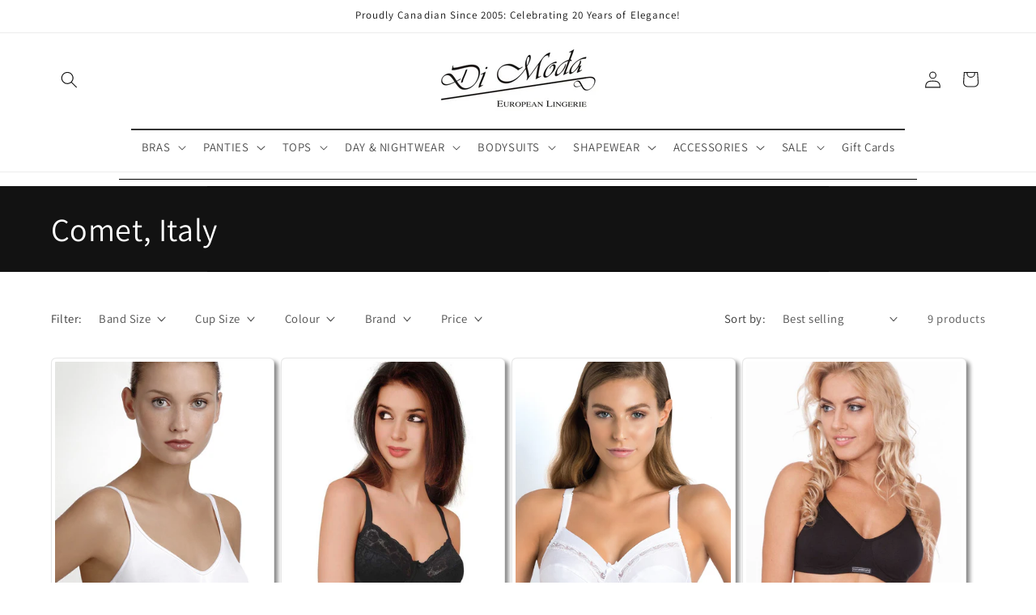

--- FILE ---
content_type: text/html; charset=utf-8
request_url: https://dimoda.ca/collections/comet-italy-di-moda-lingerie
body_size: 37642
content:
<!doctype html>
<html class="js" lang="en">
  <head>
    <meta charset="utf-8">
    <meta http-equiv="X-UA-Compatible" content="IE=edge">
    <meta name="viewport" content="width=device-width,initial-scale=1">
    <meta name="theme-color" content="">
    <link rel="canonical" href="https://dimoda.ca/collections/comet-italy-di-moda-lingerie"><link rel="icon" type="image/png" href="//dimoda.ca/cdn/shop/files/Di_Moda_Logo-2.jpg?crop=center&height=32&v=1670964485&width=32"><link rel="preconnect" href="https://fonts.shopifycdn.com" crossorigin><title>
      Comet, Italy | Di Moda Lingerie
</title>

    

    

<meta property="og:site_name" content="Di Moda Lingerie">
<meta property="og:url" content="https://dimoda.ca/collections/comet-italy-di-moda-lingerie">
<meta property="og:title" content="Comet, Italy | Di Moda Lingerie">
<meta property="og:type" content="website">
<meta property="og:description" content="Di Moda European Lingerie is a preeminent retailer and premier destination for luxurious and elegant intimate apparel. Our premium brands go beyond standard production lines, showcasing authentic designs, styles, and exceptional quality. We continually seek out extraordinary pieces to add to our exquisite collection."><meta property="og:image" content="http://dimoda.ca/cdn/shop/files/Di_Moda_Logo_-_cista_pozadina_II_-_Copy.png?height=628&pad_color=ffffff&v=1684431011&width=1200">
  <meta property="og:image:secure_url" content="https://dimoda.ca/cdn/shop/files/Di_Moda_Logo_-_cista_pozadina_II_-_Copy.png?height=628&pad_color=ffffff&v=1684431011&width=1200">
  <meta property="og:image:width" content="1200">
  <meta property="og:image:height" content="628"><meta name="twitter:site" content="@https://x.com/DiModaEuropean?screen_name=DiModaEuropean"><meta name="twitter:card" content="summary_large_image">
<meta name="twitter:title" content="Comet, Italy | Di Moda Lingerie">
<meta name="twitter:description" content="Di Moda European Lingerie is a preeminent retailer and premier destination for luxurious and elegant intimate apparel. Our premium brands go beyond standard production lines, showcasing authentic designs, styles, and exceptional quality. We continually seek out extraordinary pieces to add to our exquisite collection.">


    <script src="//dimoda.ca/cdn/shop/t/9/assets/constants.js?v=132983761750457495441764349459" defer="defer"></script>
    <script src="//dimoda.ca/cdn/shop/t/9/assets/pubsub.js?v=25310214064522200911764349460" defer="defer"></script>
    <script src="//dimoda.ca/cdn/shop/t/9/assets/global.js?v=7301445359237545521764349459" defer="defer"></script>
    <script src="//dimoda.ca/cdn/shop/t/9/assets/details-disclosure.js?v=13653116266235556501764349459" defer="defer"></script>
    <script src="//dimoda.ca/cdn/shop/t/9/assets/details-modal.js?v=25581673532751508451764349459" defer="defer"></script>
    <script src="//dimoda.ca/cdn/shop/t/9/assets/search-form.js?v=133129549252120666541764349460" defer="defer"></script><script src="//dimoda.ca/cdn/shop/t/9/assets/animations.js?v=88693664871331136111764349458" defer="defer"></script><script>window.performance && window.performance.mark && window.performance.mark('shopify.content_for_header.start');</script><meta name="google-site-verification" content="lz3loHURi3CPF9e7j2XA-J9RTVGf7z0PG5TdlIIk3Uw">
<meta id="shopify-digital-wallet" name="shopify-digital-wallet" content="/68260167957/digital_wallets/dialog">
<meta name="shopify-checkout-api-token" content="827fe0af4b8f85b8b04a660c4d9a8e59">
<meta id="in-context-paypal-metadata" data-shop-id="68260167957" data-venmo-supported="false" data-environment="production" data-locale="en_US" data-paypal-v4="true" data-currency="CAD">
<link rel="alternate" type="application/atom+xml" title="Feed" href="/collections/comet-italy-di-moda-lingerie.atom" />
<link rel="alternate" type="application/json+oembed" href="https://dimoda.ca/collections/comet-italy-di-moda-lingerie.oembed">
<script async="async" src="/checkouts/internal/preloads.js?locale=en-CA"></script>
<link rel="preconnect" href="https://shop.app" crossorigin="anonymous">
<script async="async" src="https://shop.app/checkouts/internal/preloads.js?locale=en-CA&shop_id=68260167957" crossorigin="anonymous"></script>
<script id="apple-pay-shop-capabilities" type="application/json">{"shopId":68260167957,"countryCode":"CA","currencyCode":"CAD","merchantCapabilities":["supports3DS"],"merchantId":"gid:\/\/shopify\/Shop\/68260167957","merchantName":"Di Moda Lingerie","requiredBillingContactFields":["postalAddress","email","phone"],"requiredShippingContactFields":["postalAddress","email","phone"],"shippingType":"shipping","supportedNetworks":["visa","masterCard","amex","discover","interac","jcb"],"total":{"type":"pending","label":"Di Moda Lingerie","amount":"1.00"},"shopifyPaymentsEnabled":true,"supportsSubscriptions":true}</script>
<script id="shopify-features" type="application/json">{"accessToken":"827fe0af4b8f85b8b04a660c4d9a8e59","betas":["rich-media-storefront-analytics"],"domain":"dimoda.ca","predictiveSearch":true,"shopId":68260167957,"locale":"en"}</script>
<script>var Shopify = Shopify || {};
Shopify.shop = "dimodalingerie.myshopify.com";
Shopify.locale = "en";
Shopify.currency = {"active":"CAD","rate":"1.0"};
Shopify.country = "CA";
Shopify.theme = {"name":"Dawn  [Fall 2026]","id":168716763413,"schema_name":"Dawn","schema_version":"15.4.0","theme_store_id":887,"role":"main"};
Shopify.theme.handle = "null";
Shopify.theme.style = {"id":null,"handle":null};
Shopify.cdnHost = "dimoda.ca/cdn";
Shopify.routes = Shopify.routes || {};
Shopify.routes.root = "/";</script>
<script type="module">!function(o){(o.Shopify=o.Shopify||{}).modules=!0}(window);</script>
<script>!function(o){function n(){var o=[];function n(){o.push(Array.prototype.slice.apply(arguments))}return n.q=o,n}var t=o.Shopify=o.Shopify||{};t.loadFeatures=n(),t.autoloadFeatures=n()}(window);</script>
<script>
  window.ShopifyPay = window.ShopifyPay || {};
  window.ShopifyPay.apiHost = "shop.app\/pay";
  window.ShopifyPay.redirectState = null;
</script>
<script id="shop-js-analytics" type="application/json">{"pageType":"collection"}</script>
<script defer="defer" async type="module" src="//dimoda.ca/cdn/shopifycloud/shop-js/modules/v2/client.init-shop-cart-sync_BdyHc3Nr.en.esm.js"></script>
<script defer="defer" async type="module" src="//dimoda.ca/cdn/shopifycloud/shop-js/modules/v2/chunk.common_Daul8nwZ.esm.js"></script>
<script type="module">
  await import("//dimoda.ca/cdn/shopifycloud/shop-js/modules/v2/client.init-shop-cart-sync_BdyHc3Nr.en.esm.js");
await import("//dimoda.ca/cdn/shopifycloud/shop-js/modules/v2/chunk.common_Daul8nwZ.esm.js");

  window.Shopify.SignInWithShop?.initShopCartSync?.({"fedCMEnabled":true,"windoidEnabled":true});

</script>
<script>
  window.Shopify = window.Shopify || {};
  if (!window.Shopify.featureAssets) window.Shopify.featureAssets = {};
  window.Shopify.featureAssets['shop-js'] = {"shop-cart-sync":["modules/v2/client.shop-cart-sync_QYOiDySF.en.esm.js","modules/v2/chunk.common_Daul8nwZ.esm.js"],"init-fed-cm":["modules/v2/client.init-fed-cm_DchLp9rc.en.esm.js","modules/v2/chunk.common_Daul8nwZ.esm.js"],"shop-button":["modules/v2/client.shop-button_OV7bAJc5.en.esm.js","modules/v2/chunk.common_Daul8nwZ.esm.js"],"init-windoid":["modules/v2/client.init-windoid_DwxFKQ8e.en.esm.js","modules/v2/chunk.common_Daul8nwZ.esm.js"],"shop-cash-offers":["modules/v2/client.shop-cash-offers_DWtL6Bq3.en.esm.js","modules/v2/chunk.common_Daul8nwZ.esm.js","modules/v2/chunk.modal_CQq8HTM6.esm.js"],"shop-toast-manager":["modules/v2/client.shop-toast-manager_CX9r1SjA.en.esm.js","modules/v2/chunk.common_Daul8nwZ.esm.js"],"init-shop-email-lookup-coordinator":["modules/v2/client.init-shop-email-lookup-coordinator_UhKnw74l.en.esm.js","modules/v2/chunk.common_Daul8nwZ.esm.js"],"pay-button":["modules/v2/client.pay-button_DzxNnLDY.en.esm.js","modules/v2/chunk.common_Daul8nwZ.esm.js"],"avatar":["modules/v2/client.avatar_BTnouDA3.en.esm.js"],"init-shop-cart-sync":["modules/v2/client.init-shop-cart-sync_BdyHc3Nr.en.esm.js","modules/v2/chunk.common_Daul8nwZ.esm.js"],"shop-login-button":["modules/v2/client.shop-login-button_D8B466_1.en.esm.js","modules/v2/chunk.common_Daul8nwZ.esm.js","modules/v2/chunk.modal_CQq8HTM6.esm.js"],"init-customer-accounts-sign-up":["modules/v2/client.init-customer-accounts-sign-up_C8fpPm4i.en.esm.js","modules/v2/client.shop-login-button_D8B466_1.en.esm.js","modules/v2/chunk.common_Daul8nwZ.esm.js","modules/v2/chunk.modal_CQq8HTM6.esm.js"],"init-shop-for-new-customer-accounts":["modules/v2/client.init-shop-for-new-customer-accounts_CVTO0Ztu.en.esm.js","modules/v2/client.shop-login-button_D8B466_1.en.esm.js","modules/v2/chunk.common_Daul8nwZ.esm.js","modules/v2/chunk.modal_CQq8HTM6.esm.js"],"init-customer-accounts":["modules/v2/client.init-customer-accounts_dRgKMfrE.en.esm.js","modules/v2/client.shop-login-button_D8B466_1.en.esm.js","modules/v2/chunk.common_Daul8nwZ.esm.js","modules/v2/chunk.modal_CQq8HTM6.esm.js"],"shop-follow-button":["modules/v2/client.shop-follow-button_CkZpjEct.en.esm.js","modules/v2/chunk.common_Daul8nwZ.esm.js","modules/v2/chunk.modal_CQq8HTM6.esm.js"],"lead-capture":["modules/v2/client.lead-capture_BntHBhfp.en.esm.js","modules/v2/chunk.common_Daul8nwZ.esm.js","modules/v2/chunk.modal_CQq8HTM6.esm.js"],"checkout-modal":["modules/v2/client.checkout-modal_CfxcYbTm.en.esm.js","modules/v2/chunk.common_Daul8nwZ.esm.js","modules/v2/chunk.modal_CQq8HTM6.esm.js"],"shop-login":["modules/v2/client.shop-login_Da4GZ2H6.en.esm.js","modules/v2/chunk.common_Daul8nwZ.esm.js","modules/v2/chunk.modal_CQq8HTM6.esm.js"],"payment-terms":["modules/v2/client.payment-terms_MV4M3zvL.en.esm.js","modules/v2/chunk.common_Daul8nwZ.esm.js","modules/v2/chunk.modal_CQq8HTM6.esm.js"]};
</script>
<script>(function() {
  var isLoaded = false;
  function asyncLoad() {
    if (isLoaded) return;
    isLoaded = true;
    var urls = ["https:\/\/chimpstatic.com\/mcjs-connected\/js\/users\/dec56d62cda3eab18fe4d5f26\/afa35e893178c75e71cac80a7.js?shop=dimodalingerie.myshopify.com"];
    for (var i = 0; i < urls.length; i++) {
      var s = document.createElement('script');
      s.type = 'text/javascript';
      s.async = true;
      s.src = urls[i];
      var x = document.getElementsByTagName('script')[0];
      x.parentNode.insertBefore(s, x);
    }
  };
  if(window.attachEvent) {
    window.attachEvent('onload', asyncLoad);
  } else {
    window.addEventListener('load', asyncLoad, false);
  }
})();</script>
<script id="__st">var __st={"a":68260167957,"offset":-18000,"reqid":"be344362-08a1-4659-a8b9-caf0fb26dce0-1769002950","pageurl":"dimoda.ca\/collections\/comet-italy-di-moda-lingerie","u":"35e5e099f3c0","p":"collection","rtyp":"collection","rid":437128691989};</script>
<script>window.ShopifyPaypalV4VisibilityTracking = true;</script>
<script id="captcha-bootstrap">!function(){'use strict';const t='contact',e='account',n='new_comment',o=[[t,t],['blogs',n],['comments',n],[t,'customer']],c=[[e,'customer_login'],[e,'guest_login'],[e,'recover_customer_password'],[e,'create_customer']],r=t=>t.map((([t,e])=>`form[action*='/${t}']:not([data-nocaptcha='true']) input[name='form_type'][value='${e}']`)).join(','),a=t=>()=>t?[...document.querySelectorAll(t)].map((t=>t.form)):[];function s(){const t=[...o],e=r(t);return a(e)}const i='password',u='form_key',d=['recaptcha-v3-token','g-recaptcha-response','h-captcha-response',i],f=()=>{try{return window.sessionStorage}catch{return}},m='__shopify_v',_=t=>t.elements[u];function p(t,e,n=!1){try{const o=window.sessionStorage,c=JSON.parse(o.getItem(e)),{data:r}=function(t){const{data:e,action:n}=t;return t[m]||n?{data:e,action:n}:{data:t,action:n}}(c);for(const[e,n]of Object.entries(r))t.elements[e]&&(t.elements[e].value=n);n&&o.removeItem(e)}catch(o){console.error('form repopulation failed',{error:o})}}const l='form_type',E='cptcha';function T(t){t.dataset[E]=!0}const w=window,h=w.document,L='Shopify',v='ce_forms',y='captcha';let A=!1;((t,e)=>{const n=(g='f06e6c50-85a8-45c8-87d0-21a2b65856fe',I='https://cdn.shopify.com/shopifycloud/storefront-forms-hcaptcha/ce_storefront_forms_captcha_hcaptcha.v1.5.2.iife.js',D={infoText:'Protected by hCaptcha',privacyText:'Privacy',termsText:'Terms'},(t,e,n)=>{const o=w[L][v],c=o.bindForm;if(c)return c(t,g,e,D).then(n);var r;o.q.push([[t,g,e,D],n]),r=I,A||(h.body.append(Object.assign(h.createElement('script'),{id:'captcha-provider',async:!0,src:r})),A=!0)});var g,I,D;w[L]=w[L]||{},w[L][v]=w[L][v]||{},w[L][v].q=[],w[L][y]=w[L][y]||{},w[L][y].protect=function(t,e){n(t,void 0,e),T(t)},Object.freeze(w[L][y]),function(t,e,n,w,h,L){const[v,y,A,g]=function(t,e,n){const i=e?o:[],u=t?c:[],d=[...i,...u],f=r(d),m=r(i),_=r(d.filter((([t,e])=>n.includes(e))));return[a(f),a(m),a(_),s()]}(w,h,L),I=t=>{const e=t.target;return e instanceof HTMLFormElement?e:e&&e.form},D=t=>v().includes(t);t.addEventListener('submit',(t=>{const e=I(t);if(!e)return;const n=D(e)&&!e.dataset.hcaptchaBound&&!e.dataset.recaptchaBound,o=_(e),c=g().includes(e)&&(!o||!o.value);(n||c)&&t.preventDefault(),c&&!n&&(function(t){try{if(!f())return;!function(t){const e=f();if(!e)return;const n=_(t);if(!n)return;const o=n.value;o&&e.removeItem(o)}(t);const e=Array.from(Array(32),(()=>Math.random().toString(36)[2])).join('');!function(t,e){_(t)||t.append(Object.assign(document.createElement('input'),{type:'hidden',name:u})),t.elements[u].value=e}(t,e),function(t,e){const n=f();if(!n)return;const o=[...t.querySelectorAll(`input[type='${i}']`)].map((({name:t})=>t)),c=[...d,...o],r={};for(const[a,s]of new FormData(t).entries())c.includes(a)||(r[a]=s);n.setItem(e,JSON.stringify({[m]:1,action:t.action,data:r}))}(t,e)}catch(e){console.error('failed to persist form',e)}}(e),e.submit())}));const S=(t,e)=>{t&&!t.dataset[E]&&(n(t,e.some((e=>e===t))),T(t))};for(const o of['focusin','change'])t.addEventListener(o,(t=>{const e=I(t);D(e)&&S(e,y())}));const B=e.get('form_key'),M=e.get(l),P=B&&M;t.addEventListener('DOMContentLoaded',(()=>{const t=y();if(P)for(const e of t)e.elements[l].value===M&&p(e,B);[...new Set([...A(),...v().filter((t=>'true'===t.dataset.shopifyCaptcha))])].forEach((e=>S(e,t)))}))}(h,new URLSearchParams(w.location.search),n,t,e,['guest_login'])})(!1,!0)}();</script>
<script integrity="sha256-4kQ18oKyAcykRKYeNunJcIwy7WH5gtpwJnB7kiuLZ1E=" data-source-attribution="shopify.loadfeatures" defer="defer" src="//dimoda.ca/cdn/shopifycloud/storefront/assets/storefront/load_feature-a0a9edcb.js" crossorigin="anonymous"></script>
<script crossorigin="anonymous" defer="defer" src="//dimoda.ca/cdn/shopifycloud/storefront/assets/shopify_pay/storefront-65b4c6d7.js?v=20250812"></script>
<script data-source-attribution="shopify.dynamic_checkout.dynamic.init">var Shopify=Shopify||{};Shopify.PaymentButton=Shopify.PaymentButton||{isStorefrontPortableWallets:!0,init:function(){window.Shopify.PaymentButton.init=function(){};var t=document.createElement("script");t.src="https://dimoda.ca/cdn/shopifycloud/portable-wallets/latest/portable-wallets.en.js",t.type="module",document.head.appendChild(t)}};
</script>
<script data-source-attribution="shopify.dynamic_checkout.buyer_consent">
  function portableWalletsHideBuyerConsent(e){var t=document.getElementById("shopify-buyer-consent"),n=document.getElementById("shopify-subscription-policy-button");t&&n&&(t.classList.add("hidden"),t.setAttribute("aria-hidden","true"),n.removeEventListener("click",e))}function portableWalletsShowBuyerConsent(e){var t=document.getElementById("shopify-buyer-consent"),n=document.getElementById("shopify-subscription-policy-button");t&&n&&(t.classList.remove("hidden"),t.removeAttribute("aria-hidden"),n.addEventListener("click",e))}window.Shopify?.PaymentButton&&(window.Shopify.PaymentButton.hideBuyerConsent=portableWalletsHideBuyerConsent,window.Shopify.PaymentButton.showBuyerConsent=portableWalletsShowBuyerConsent);
</script>
<script data-source-attribution="shopify.dynamic_checkout.cart.bootstrap">document.addEventListener("DOMContentLoaded",(function(){function t(){return document.querySelector("shopify-accelerated-checkout-cart, shopify-accelerated-checkout")}if(t())Shopify.PaymentButton.init();else{new MutationObserver((function(e,n){t()&&(Shopify.PaymentButton.init(),n.disconnect())})).observe(document.body,{childList:!0,subtree:!0})}}));
</script>
<link id="shopify-accelerated-checkout-styles" rel="stylesheet" media="screen" href="https://dimoda.ca/cdn/shopifycloud/portable-wallets/latest/accelerated-checkout-backwards-compat.css" crossorigin="anonymous">
<style id="shopify-accelerated-checkout-cart">
        #shopify-buyer-consent {
  margin-top: 1em;
  display: inline-block;
  width: 100%;
}

#shopify-buyer-consent.hidden {
  display: none;
}

#shopify-subscription-policy-button {
  background: none;
  border: none;
  padding: 0;
  text-decoration: underline;
  font-size: inherit;
  cursor: pointer;
}

#shopify-subscription-policy-button::before {
  box-shadow: none;
}

      </style>
<script id="sections-script" data-sections="header" defer="defer" src="//dimoda.ca/cdn/shop/t/9/compiled_assets/scripts.js?v=3461"></script>
<script>window.performance && window.performance.mark && window.performance.mark('shopify.content_for_header.end');</script>


    <style data-shopify>
      @font-face {
  font-family: Assistant;
  font-weight: 400;
  font-style: normal;
  font-display: swap;
  src: url("//dimoda.ca/cdn/fonts/assistant/assistant_n4.9120912a469cad1cc292572851508ca49d12e768.woff2") format("woff2"),
       url("//dimoda.ca/cdn/fonts/assistant/assistant_n4.6e9875ce64e0fefcd3f4446b7ec9036b3ddd2985.woff") format("woff");
}

      @font-face {
  font-family: Assistant;
  font-weight: 700;
  font-style: normal;
  font-display: swap;
  src: url("//dimoda.ca/cdn/fonts/assistant/assistant_n7.bf44452348ec8b8efa3aa3068825305886b1c83c.woff2") format("woff2"),
       url("//dimoda.ca/cdn/fonts/assistant/assistant_n7.0c887fee83f6b3bda822f1150b912c72da0f7b64.woff") format("woff");
}

      
      
      @font-face {
  font-family: Assistant;
  font-weight: 400;
  font-style: normal;
  font-display: swap;
  src: url("//dimoda.ca/cdn/fonts/assistant/assistant_n4.9120912a469cad1cc292572851508ca49d12e768.woff2") format("woff2"),
       url("//dimoda.ca/cdn/fonts/assistant/assistant_n4.6e9875ce64e0fefcd3f4446b7ec9036b3ddd2985.woff") format("woff");
}


      
        :root,
        .color-background-1 {
          --color-background: 255,255,255;
        
          --gradient-background: #ffffff;
        

        

        --color-foreground: 18,18,18;
        --color-background-contrast: 191,191,191;
        --color-shadow: 18,18,18;
        --color-button: 18,18,18;
        --color-button-text: 255,255,255;
        --color-secondary-button: 255,255,255;
        --color-secondary-button-text: 18,18,18;
        --color-link: 18,18,18;
        --color-badge-foreground: 18,18,18;
        --color-badge-background: 255,255,255;
        --color-badge-border: 18,18,18;
        --payment-terms-background-color: rgb(255 255 255);
      }
      
        
        .color-background-2 {
          --color-background: 71,1,1;
        
          --gradient-background: #470101;
        

        

        --color-foreground: 18,18,18;
        --color-background-contrast: 252,75,75;
        --color-shadow: 18,18,18;
        --color-button: 18,18,18;
        --color-button-text: 233,230,230;
        --color-secondary-button: 71,1,1;
        --color-secondary-button-text: 18,18,18;
        --color-link: 18,18,18;
        --color-badge-foreground: 18,18,18;
        --color-badge-background: 71,1,1;
        --color-badge-border: 18,18,18;
        --payment-terms-background-color: rgb(71 1 1);
      }
      
        
        .color-inverse {
          --color-background: 18,18,18;
        
          --gradient-background: #121212;
        

        

        --color-foreground: 255,255,255;
        --color-background-contrast: 146,146,146;
        --color-shadow: 18,18,18;
        --color-button: 255,255,255;
        --color-button-text: 18,18,18;
        --color-secondary-button: 18,18,18;
        --color-secondary-button-text: 255,255,255;
        --color-link: 255,255,255;
        --color-badge-foreground: 255,255,255;
        --color-badge-background: 18,18,18;
        --color-badge-border: 255,255,255;
        --payment-terms-background-color: rgb(18 18 18);
      }
      
        
        .color-accent-1 {
          --color-background: 18,18,18;
        
          --gradient-background: #121212;
        

        

        --color-foreground: 255,255,255;
        --color-background-contrast: 146,146,146;
        --color-shadow: 18,18,18;
        --color-button: 255,255,255;
        --color-button-text: 18,18,18;
        --color-secondary-button: 18,18,18;
        --color-secondary-button-text: 255,255,255;
        --color-link: 255,255,255;
        --color-badge-foreground: 255,255,255;
        --color-badge-background: 18,18,18;
        --color-badge-border: 255,255,255;
        --payment-terms-background-color: rgb(18 18 18);
      }
      
        
        .color-accent-2 {
          --color-background: 226,226,226;
        
          --gradient-background: #e2e2e2;
        

        

        --color-foreground: 18,18,18;
        --color-background-contrast: 162,162,162;
        --color-shadow: 18,18,18;
        --color-button: 255,255,255;
        --color-button-text: 115,119,132;
        --color-secondary-button: 226,226,226;
        --color-secondary-button-text: 71,1,1;
        --color-link: 71,1,1;
        --color-badge-foreground: 18,18,18;
        --color-badge-background: 226,226,226;
        --color-badge-border: 18,18,18;
        --payment-terms-background-color: rgb(226 226 226);
      }
      
        
        .color-scheme-afced5f1-141c-48d3-9daf-f33fdae78317 {
          --color-background: 255,255,255;
        
          --gradient-background: #ffffff;
        

        

        --color-foreground: 101,99,83;
        --color-background-contrast: 191,191,191;
        --color-shadow: 18,18,18;
        --color-button: 255,255,255;
        --color-button-text: 101,99,83;
        --color-secondary-button: 255,255,255;
        --color-secondary-button-text: 101,99,83;
        --color-link: 101,99,83;
        --color-badge-foreground: 101,99,83;
        --color-badge-background: 255,255,255;
        --color-badge-border: 101,99,83;
        --payment-terms-background-color: rgb(255 255 255);
      }
      
        
        .color-scheme-26cc0d79-4f04-43de-be6b-12829db68785 {
          --color-background: 47,41,41;
        
          --gradient-background: radial-gradient(rgba(242, 223, 223, 1), rgba(255, 143, 120, 1) 50%, rgba(221, 39, 57, 1) 100%);
        

        

        --color-foreground: 18,18,18;
        --color-background-contrast: 61,53,53;
        --color-shadow: 18,18,18;
        --color-button: 18,18,18;
        --color-button-text: 255,255,255;
        --color-secondary-button: 47,41,41;
        --color-secondary-button-text: 18,18,18;
        --color-link: 18,18,18;
        --color-badge-foreground: 18,18,18;
        --color-badge-background: 47,41,41;
        --color-badge-border: 18,18,18;
        --payment-terms-background-color: rgb(47 41 41);
      }
      

      body, .color-background-1, .color-background-2, .color-inverse, .color-accent-1, .color-accent-2, .color-scheme-afced5f1-141c-48d3-9daf-f33fdae78317, .color-scheme-26cc0d79-4f04-43de-be6b-12829db68785 {
        color: rgba(var(--color-foreground), 0.75);
        background-color: rgb(var(--color-background));
      }

      :root {
        --font-body-family: Assistant, sans-serif;
        --font-body-style: normal;
        --font-body-weight: 400;
        --font-body-weight-bold: 700;

        --font-heading-family: Assistant, sans-serif;
        --font-heading-style: normal;
        --font-heading-weight: 400;

        --font-body-scale: 1.05;
        --font-heading-scale: 0.9523809523809523;

        --media-padding: px;
        --media-border-opacity: 0.05;
        --media-border-width: 1px;
        --media-radius: 0px;
        --media-shadow-opacity: 0.0;
        --media-shadow-horizontal-offset: 0px;
        --media-shadow-vertical-offset: 4px;
        --media-shadow-blur-radius: 5px;
        --media-shadow-visible: 0;

        --page-width: 120rem;
        --page-width-margin: 0rem;

        --product-card-image-padding: 0.4rem;
        --product-card-corner-radius: 0.6rem;
        --product-card-text-alignment: center;
        --product-card-border-width: 0.1rem;
        --product-card-border-opacity: 0.1;
        --product-card-shadow-opacity: 0.5;
        --product-card-shadow-visible: 1;
        --product-card-shadow-horizontal-offset: 0.4rem;
        --product-card-shadow-vertical-offset: 0.4rem;
        --product-card-shadow-blur-radius: 0.5rem;

        --collection-card-image-padding: 0.0rem;
        --collection-card-corner-radius: 0.0rem;
        --collection-card-text-alignment: left;
        --collection-card-border-width: 0.0rem;
        --collection-card-border-opacity: 0.1;
        --collection-card-shadow-opacity: 0.0;
        --collection-card-shadow-visible: 0;
        --collection-card-shadow-horizontal-offset: 0.0rem;
        --collection-card-shadow-vertical-offset: 0.4rem;
        --collection-card-shadow-blur-radius: 0.5rem;

        --blog-card-image-padding: 0.0rem;
        --blog-card-corner-radius: 0.0rem;
        --blog-card-text-alignment: left;
        --blog-card-border-width: 0.0rem;
        --blog-card-border-opacity: 0.1;
        --blog-card-shadow-opacity: 0.0;
        --blog-card-shadow-visible: 0;
        --blog-card-shadow-horizontal-offset: 0.0rem;
        --blog-card-shadow-vertical-offset: 0.4rem;
        --blog-card-shadow-blur-radius: 0.5rem;

        --badge-corner-radius: 4.0rem;

        --popup-border-width: 0px;
        --popup-border-opacity: 0.1;
        --popup-corner-radius: 0px;
        --popup-shadow-opacity: 0.0;
        --popup-shadow-horizontal-offset: 0px;
        --popup-shadow-vertical-offset: 4px;
        --popup-shadow-blur-radius: 5px;

        --drawer-border-width: 1px;
        --drawer-border-opacity: 0.1;
        --drawer-shadow-opacity: 0.0;
        --drawer-shadow-horizontal-offset: 0px;
        --drawer-shadow-vertical-offset: 4px;
        --drawer-shadow-blur-radius: 5px;

        --spacing-sections-desktop: 0px;
        --spacing-sections-mobile: 0px;

        --grid-desktop-vertical-spacing: 8px;
        --grid-desktop-horizontal-spacing: 8px;
        --grid-mobile-vertical-spacing: 4px;
        --grid-mobile-horizontal-spacing: 4px;

        --text-boxes-border-opacity: 0.1;
        --text-boxes-border-width: 0px;
        --text-boxes-radius: 0px;
        --text-boxes-shadow-opacity: 0.0;
        --text-boxes-shadow-visible: 0;
        --text-boxes-shadow-horizontal-offset: 0px;
        --text-boxes-shadow-vertical-offset: 4px;
        --text-boxes-shadow-blur-radius: 5px;

        --buttons-radius: 0px;
        --buttons-radius-outset: 0px;
        --buttons-border-width: 1px;
        --buttons-border-opacity: 1.0;
        --buttons-shadow-opacity: 0.0;
        --buttons-shadow-visible: 0;
        --buttons-shadow-horizontal-offset: 0px;
        --buttons-shadow-vertical-offset: 4px;
        --buttons-shadow-blur-radius: 5px;
        --buttons-border-offset: 0px;

        --inputs-radius: 0px;
        --inputs-border-width: 1px;
        --inputs-border-opacity: 0.55;
        --inputs-shadow-opacity: 0.0;
        --inputs-shadow-horizontal-offset: 0px;
        --inputs-margin-offset: 0px;
        --inputs-shadow-vertical-offset: 4px;
        --inputs-shadow-blur-radius: 5px;
        --inputs-radius-outset: 0px;

        --variant-pills-radius: 6px;
        --variant-pills-border-width: 1px;
        --variant-pills-border-opacity: 1.0;
        --variant-pills-shadow-opacity: 0.5;
        --variant-pills-shadow-horizontal-offset: 4px;
        --variant-pills-shadow-vertical-offset: 4px;
        --variant-pills-shadow-blur-radius: 5px;
      }

      *,
      *::before,
      *::after {
        box-sizing: inherit;
      }

      html {
        box-sizing: border-box;
        font-size: calc(var(--font-body-scale) * 62.5%);
        height: 100%;
      }

      body {
        display: grid;
        grid-template-rows: auto auto 1fr auto;
        grid-template-columns: 100%;
        min-height: 100%;
        margin: 0;
        font-size: 1.5rem;
        letter-spacing: 0.06rem;
        line-height: calc(1 + 0.8 / var(--font-body-scale));
        font-family: var(--font-body-family);
        font-style: var(--font-body-style);
        font-weight: var(--font-body-weight);
      }

      @media screen and (min-width: 750px) {
        body {
          font-size: 1.6rem;
        }
      }
    </style>

    <link href="//dimoda.ca/cdn/shop/t/9/assets/base.css?v=177913305441539415251764368934" rel="stylesheet" type="text/css" media="all" />
    <link rel="stylesheet" href="//dimoda.ca/cdn/shop/t/9/assets/component-cart-items.css?v=13033300910818915211764349458" media="print" onload="this.media='all'">
      <link rel="preload" as="font" href="//dimoda.ca/cdn/fonts/assistant/assistant_n4.9120912a469cad1cc292572851508ca49d12e768.woff2" type="font/woff2" crossorigin>
      

      <link rel="preload" as="font" href="//dimoda.ca/cdn/fonts/assistant/assistant_n4.9120912a469cad1cc292572851508ca49d12e768.woff2" type="font/woff2" crossorigin>
      
<link
        rel="stylesheet"
        href="//dimoda.ca/cdn/shop/t/9/assets/component-predictive-search.css?v=118923337488134913561764349459"
        media="print"
        onload="this.media='all'"
      ><script>
      if (Shopify.designMode) {
        document.documentElement.classList.add('shopify-design-mode');
      }
    </script>
  <script src="https://cdn.shopify.com/extensions/19689677-6488-4a31-adf3-fcf4359c5fd9/forms-2295/assets/shopify-forms-loader.js" type="text/javascript" defer="defer"></script>
<link href="https://monorail-edge.shopifysvc.com" rel="dns-prefetch">
<script>(function(){if ("sendBeacon" in navigator && "performance" in window) {try {var session_token_from_headers = performance.getEntriesByType('navigation')[0].serverTiming.find(x => x.name == '_s').description;} catch {var session_token_from_headers = undefined;}var session_cookie_matches = document.cookie.match(/_shopify_s=([^;]*)/);var session_token_from_cookie = session_cookie_matches && session_cookie_matches.length === 2 ? session_cookie_matches[1] : "";var session_token = session_token_from_headers || session_token_from_cookie || "";function handle_abandonment_event(e) {var entries = performance.getEntries().filter(function(entry) {return /monorail-edge.shopifysvc.com/.test(entry.name);});if (!window.abandonment_tracked && entries.length === 0) {window.abandonment_tracked = true;var currentMs = Date.now();var navigation_start = performance.timing.navigationStart;var payload = {shop_id: 68260167957,url: window.location.href,navigation_start,duration: currentMs - navigation_start,session_token,page_type: "collection"};window.navigator.sendBeacon("https://monorail-edge.shopifysvc.com/v1/produce", JSON.stringify({schema_id: "online_store_buyer_site_abandonment/1.1",payload: payload,metadata: {event_created_at_ms: currentMs,event_sent_at_ms: currentMs}}));}}window.addEventListener('pagehide', handle_abandonment_event);}}());</script>
<script id="web-pixels-manager-setup">(function e(e,d,r,n,o){if(void 0===o&&(o={}),!Boolean(null===(a=null===(i=window.Shopify)||void 0===i?void 0:i.analytics)||void 0===a?void 0:a.replayQueue)){var i,a;window.Shopify=window.Shopify||{};var t=window.Shopify;t.analytics=t.analytics||{};var s=t.analytics;s.replayQueue=[],s.publish=function(e,d,r){return s.replayQueue.push([e,d,r]),!0};try{self.performance.mark("wpm:start")}catch(e){}var l=function(){var e={modern:/Edge?\/(1{2}[4-9]|1[2-9]\d|[2-9]\d{2}|\d{4,})\.\d+(\.\d+|)|Firefox\/(1{2}[4-9]|1[2-9]\d|[2-9]\d{2}|\d{4,})\.\d+(\.\d+|)|Chrom(ium|e)\/(9{2}|\d{3,})\.\d+(\.\d+|)|(Maci|X1{2}).+ Version\/(15\.\d+|(1[6-9]|[2-9]\d|\d{3,})\.\d+)([,.]\d+|)( \(\w+\)|)( Mobile\/\w+|) Safari\/|Chrome.+OPR\/(9{2}|\d{3,})\.\d+\.\d+|(CPU[ +]OS|iPhone[ +]OS|CPU[ +]iPhone|CPU IPhone OS|CPU iPad OS)[ +]+(15[._]\d+|(1[6-9]|[2-9]\d|\d{3,})[._]\d+)([._]\d+|)|Android:?[ /-](13[3-9]|1[4-9]\d|[2-9]\d{2}|\d{4,})(\.\d+|)(\.\d+|)|Android.+Firefox\/(13[5-9]|1[4-9]\d|[2-9]\d{2}|\d{4,})\.\d+(\.\d+|)|Android.+Chrom(ium|e)\/(13[3-9]|1[4-9]\d|[2-9]\d{2}|\d{4,})\.\d+(\.\d+|)|SamsungBrowser\/([2-9]\d|\d{3,})\.\d+/,legacy:/Edge?\/(1[6-9]|[2-9]\d|\d{3,})\.\d+(\.\d+|)|Firefox\/(5[4-9]|[6-9]\d|\d{3,})\.\d+(\.\d+|)|Chrom(ium|e)\/(5[1-9]|[6-9]\d|\d{3,})\.\d+(\.\d+|)([\d.]+$|.*Safari\/(?![\d.]+ Edge\/[\d.]+$))|(Maci|X1{2}).+ Version\/(10\.\d+|(1[1-9]|[2-9]\d|\d{3,})\.\d+)([,.]\d+|)( \(\w+\)|)( Mobile\/\w+|) Safari\/|Chrome.+OPR\/(3[89]|[4-9]\d|\d{3,})\.\d+\.\d+|(CPU[ +]OS|iPhone[ +]OS|CPU[ +]iPhone|CPU IPhone OS|CPU iPad OS)[ +]+(10[._]\d+|(1[1-9]|[2-9]\d|\d{3,})[._]\d+)([._]\d+|)|Android:?[ /-](13[3-9]|1[4-9]\d|[2-9]\d{2}|\d{4,})(\.\d+|)(\.\d+|)|Mobile Safari.+OPR\/([89]\d|\d{3,})\.\d+\.\d+|Android.+Firefox\/(13[5-9]|1[4-9]\d|[2-9]\d{2}|\d{4,})\.\d+(\.\d+|)|Android.+Chrom(ium|e)\/(13[3-9]|1[4-9]\d|[2-9]\d{2}|\d{4,})\.\d+(\.\d+|)|Android.+(UC? ?Browser|UCWEB|U3)[ /]?(15\.([5-9]|\d{2,})|(1[6-9]|[2-9]\d|\d{3,})\.\d+)\.\d+|SamsungBrowser\/(5\.\d+|([6-9]|\d{2,})\.\d+)|Android.+MQ{2}Browser\/(14(\.(9|\d{2,})|)|(1[5-9]|[2-9]\d|\d{3,})(\.\d+|))(\.\d+|)|K[Aa][Ii]OS\/(3\.\d+|([4-9]|\d{2,})\.\d+)(\.\d+|)/},d=e.modern,r=e.legacy,n=navigator.userAgent;return n.match(d)?"modern":n.match(r)?"legacy":"unknown"}(),u="modern"===l?"modern":"legacy",c=(null!=n?n:{modern:"",legacy:""})[u],f=function(e){return[e.baseUrl,"/wpm","/b",e.hashVersion,"modern"===e.buildTarget?"m":"l",".js"].join("")}({baseUrl:d,hashVersion:r,buildTarget:u}),m=function(e){var d=e.version,r=e.bundleTarget,n=e.surface,o=e.pageUrl,i=e.monorailEndpoint;return{emit:function(e){var a=e.status,t=e.errorMsg,s=(new Date).getTime(),l=JSON.stringify({metadata:{event_sent_at_ms:s},events:[{schema_id:"web_pixels_manager_load/3.1",payload:{version:d,bundle_target:r,page_url:o,status:a,surface:n,error_msg:t},metadata:{event_created_at_ms:s}}]});if(!i)return console&&console.warn&&console.warn("[Web Pixels Manager] No Monorail endpoint provided, skipping logging."),!1;try{return self.navigator.sendBeacon.bind(self.navigator)(i,l)}catch(e){}var u=new XMLHttpRequest;try{return u.open("POST",i,!0),u.setRequestHeader("Content-Type","text/plain"),u.send(l),!0}catch(e){return console&&console.warn&&console.warn("[Web Pixels Manager] Got an unhandled error while logging to Monorail."),!1}}}}({version:r,bundleTarget:l,surface:e.surface,pageUrl:self.location.href,monorailEndpoint:e.monorailEndpoint});try{o.browserTarget=l,function(e){var d=e.src,r=e.async,n=void 0===r||r,o=e.onload,i=e.onerror,a=e.sri,t=e.scriptDataAttributes,s=void 0===t?{}:t,l=document.createElement("script"),u=document.querySelector("head"),c=document.querySelector("body");if(l.async=n,l.src=d,a&&(l.integrity=a,l.crossOrigin="anonymous"),s)for(var f in s)if(Object.prototype.hasOwnProperty.call(s,f))try{l.dataset[f]=s[f]}catch(e){}if(o&&l.addEventListener("load",o),i&&l.addEventListener("error",i),u)u.appendChild(l);else{if(!c)throw new Error("Did not find a head or body element to append the script");c.appendChild(l)}}({src:f,async:!0,onload:function(){if(!function(){var e,d;return Boolean(null===(d=null===(e=window.Shopify)||void 0===e?void 0:e.analytics)||void 0===d?void 0:d.initialized)}()){var d=window.webPixelsManager.init(e)||void 0;if(d){var r=window.Shopify.analytics;r.replayQueue.forEach((function(e){var r=e[0],n=e[1],o=e[2];d.publishCustomEvent(r,n,o)})),r.replayQueue=[],r.publish=d.publishCustomEvent,r.visitor=d.visitor,r.initialized=!0}}},onerror:function(){return m.emit({status:"failed",errorMsg:"".concat(f," has failed to load")})},sri:function(e){var d=/^sha384-[A-Za-z0-9+/=]+$/;return"string"==typeof e&&d.test(e)}(c)?c:"",scriptDataAttributes:o}),m.emit({status:"loading"})}catch(e){m.emit({status:"failed",errorMsg:(null==e?void 0:e.message)||"Unknown error"})}}})({shopId: 68260167957,storefrontBaseUrl: "https://dimoda.ca",extensionsBaseUrl: "https://extensions.shopifycdn.com/cdn/shopifycloud/web-pixels-manager",monorailEndpoint: "https://monorail-edge.shopifysvc.com/unstable/produce_batch",surface: "storefront-renderer",enabledBetaFlags: ["2dca8a86"],webPixelsConfigList: [{"id":"628359445","configuration":"{\"config\":\"{\\\"google_tag_ids\\\":[\\\"G-EQCLMGDPX2\\\",\\\"GT-P82HBG8\\\"],\\\"target_country\\\":\\\"CA\\\",\\\"gtag_events\\\":[{\\\"type\\\":\\\"search\\\",\\\"action_label\\\":\\\"G-EQCLMGDPX2\\\"},{\\\"type\\\":\\\"begin_checkout\\\",\\\"action_label\\\":\\\"G-EQCLMGDPX2\\\"},{\\\"type\\\":\\\"view_item\\\",\\\"action_label\\\":[\\\"G-EQCLMGDPX2\\\",\\\"MC-P3KRHWTT71\\\"]},{\\\"type\\\":\\\"purchase\\\",\\\"action_label\\\":[\\\"G-EQCLMGDPX2\\\",\\\"MC-P3KRHWTT71\\\"]},{\\\"type\\\":\\\"page_view\\\",\\\"action_label\\\":[\\\"G-EQCLMGDPX2\\\",\\\"MC-P3KRHWTT71\\\"]},{\\\"type\\\":\\\"add_payment_info\\\",\\\"action_label\\\":\\\"G-EQCLMGDPX2\\\"},{\\\"type\\\":\\\"add_to_cart\\\",\\\"action_label\\\":\\\"G-EQCLMGDPX2\\\"}],\\\"enable_monitoring_mode\\\":false}\"}","eventPayloadVersion":"v1","runtimeContext":"OPEN","scriptVersion":"b2a88bafab3e21179ed38636efcd8a93","type":"APP","apiClientId":1780363,"privacyPurposes":[],"dataSharingAdjustments":{"protectedCustomerApprovalScopes":["read_customer_address","read_customer_email","read_customer_name","read_customer_personal_data","read_customer_phone"]}},{"id":"shopify-app-pixel","configuration":"{}","eventPayloadVersion":"v1","runtimeContext":"STRICT","scriptVersion":"0450","apiClientId":"shopify-pixel","type":"APP","privacyPurposes":["ANALYTICS","MARKETING"]},{"id":"shopify-custom-pixel","eventPayloadVersion":"v1","runtimeContext":"LAX","scriptVersion":"0450","apiClientId":"shopify-pixel","type":"CUSTOM","privacyPurposes":["ANALYTICS","MARKETING"]}],isMerchantRequest: false,initData: {"shop":{"name":"Di Moda Lingerie","paymentSettings":{"currencyCode":"CAD"},"myshopifyDomain":"dimodalingerie.myshopify.com","countryCode":"CA","storefrontUrl":"https:\/\/dimoda.ca"},"customer":null,"cart":null,"checkout":null,"productVariants":[],"purchasingCompany":null},},"https://dimoda.ca/cdn","fcfee988w5aeb613cpc8e4bc33m6693e112",{"modern":"","legacy":""},{"shopId":"68260167957","storefrontBaseUrl":"https:\/\/dimoda.ca","extensionBaseUrl":"https:\/\/extensions.shopifycdn.com\/cdn\/shopifycloud\/web-pixels-manager","surface":"storefront-renderer","enabledBetaFlags":"[\"2dca8a86\"]","isMerchantRequest":"false","hashVersion":"fcfee988w5aeb613cpc8e4bc33m6693e112","publish":"custom","events":"[[\"page_viewed\",{}],[\"collection_viewed\",{\"collection\":{\"id\":\"437128691989\",\"title\":\"Comet, Italy\",\"productVariants\":[{\"price\":{\"amount\":27.98,\"currencyCode\":\"CAD\"},\"product\":{\"title\":\"Cotton Wireless Unpadded Bra\",\"vendor\":\"Comet\",\"id\":\"8128767131925\",\"untranslatedTitle\":\"Cotton Wireless Unpadded Bra\",\"url\":\"\/products\/cotton-wireless-unpadded-bra-comet-italy-di-moda-european-lingerie-toronto\",\"type\":\"Bra\"},\"id\":\"44394101571861\",\"image\":{\"src\":\"\/\/dimoda.ca\/cdn\/shop\/products\/4010CottonBraCometATDiModaLingerie1.png?v=1677780842\"},\"sku\":\"19-4010-01\",\"title\":\"White \/ 30 \/ B\",\"untranslatedTitle\":\"White \/ 30 \/ B\"},{\"price\":{\"amount\":29.98,\"currencyCode\":\"CAD\"},\"product\":{\"title\":\"Underwire Lace Cotton Full Cup Bra\",\"vendor\":\"Comet\",\"id\":\"8128912654613\",\"untranslatedTitle\":\"Underwire Lace Cotton Full Cup Bra\",\"url\":\"\/products\/underwire-embroidered-full-cup-bra-comet-italy-di-moda-european-lingerie-toronto-1\",\"type\":\"Bra\"},\"id\":\"44394709221653\",\"image\":{\"src\":\"\/\/dimoda.ca\/cdn\/shop\/products\/5001FullCupBraCometatDiModaLingerie1.png?v=1677789678\"},\"sku\":\"19-5001-01\",\"title\":\"White \/ 30 \/ B\",\"untranslatedTitle\":\"White \/ 30 \/ B\"},{\"price\":{\"amount\":29.97,\"currencyCode\":\"CAD\"},\"product\":{\"title\":\"Wire-Free Cotton Full Cup Bra\",\"vendor\":\"Comet\",\"id\":\"8128940179733\",\"untranslatedTitle\":\"Wire-Free Cotton Full Cup Bra\",\"url\":\"\/products\/wire-free-cotton-full-cup-bra-comet-italy-di-moda-european-lingerie-toronto\",\"type\":\"Bra\"},\"id\":\"44394943545621\",\"image\":{\"src\":\"\/\/dimoda.ca\/cdn\/shop\/files\/CottonBraDiModaLingerie_76537dc7-26d6-47ff-bbcc-d1210af584c9.jpg?v=1682698005\"},\"sku\":\"19-5090-01\",\"title\":\"White \/ 30 \/ B\",\"untranslatedTitle\":\"White \/ 30 \/ B\"},{\"price\":{\"amount\":29.48,\"currencyCode\":\"CAD\"},\"product\":{\"title\":\"Cotton Underwire Unpadded Bra\",\"vendor\":\"Comet\",\"id\":\"8128781713685\",\"untranslatedTitle\":\"Cotton Underwire Unpadded Bra\",\"url\":\"\/products\/copy-of-cotton-wireless-unpadded-bra\",\"type\":\"Bra\"},\"id\":\"44394145906965\",\"image\":{\"src\":\"\/\/dimoda.ca\/cdn\/shop\/products\/4020CottonBraCometATDiModaLingerie1.jpg?v=1677782714\"},\"sku\":\"19-4020-01\",\"title\":\"White \/ 30 \/ B\",\"untranslatedTitle\":\"White \/ 30 \/ B\"},{\"price\":{\"amount\":41.97,\"currencyCode\":\"CAD\"},\"product\":{\"title\":\"Smooth Cup Push-Up Bra\",\"vendor\":\"Comet\",\"id\":\"8128918716693\",\"untranslatedTitle\":\"Smooth Cup Push-Up Bra\",\"url\":\"\/products\/underwire-embroidered-full-cup-bra-comet-italy-di-moda-european-lingerie-toronto-2\",\"type\":\"Bra\"},\"id\":\"44394742907157\",\"image\":{\"src\":\"\/\/dimoda.ca\/cdn\/shop\/products\/6000PushUpBraCometatDiModaLingerie6.jpg?v=1677790438\"},\"sku\":\"19-6000-01\",\"title\":\"White \/ 30 \/ B\",\"untranslatedTitle\":\"White \/ 30 \/ B\"},{\"price\":{\"amount\":27.98,\"currencyCode\":\"CAD\"},\"product\":{\"title\":\"Wireless Unpadded Lace Cup Bra\",\"vendor\":\"Comet\",\"id\":\"8128812974357\",\"untranslatedTitle\":\"Wireless Unpadded Lace Cup Bra\",\"url\":\"\/products\/wireless-unpadded-lace-cup-bra-comet-italy-di-moda-european-lingerie-toronto\",\"type\":\"Bra\"},\"id\":\"44394278977813\",\"image\":{\"src\":\"\/\/dimoda.ca\/cdn\/shop\/products\/LAVAWirelessBraCometatDiModaLingerie1.jpg?v=1677785725\"},\"sku\":\"19-LAVA-01\",\"title\":\"White \/ 32 \/ B\",\"untranslatedTitle\":\"White \/ 32 \/ B\"},{\"price\":{\"amount\":29.98,\"currencyCode\":\"CAD\"},\"product\":{\"title\":\"Wireless Soft Full-Cup Bra\",\"vendor\":\"Comet\",\"id\":\"8128934445333\",\"untranslatedTitle\":\"Wireless Soft Full-Cup Bra\",\"url\":\"\/products\/wireless-soft-full-cup-bra-comet-italy-di-moda-european-lingerie-toronto\",\"type\":\"Bra\"},\"id\":\"44394864181525\",\"image\":{\"src\":\"\/\/dimoda.ca\/cdn\/shop\/products\/NANCYFullCupBraCometatDiModaLingerie1.jpg?v=1677792656\"},\"sku\":\"19-NANCY-01\",\"title\":\"White \/ 32 \/ C\",\"untranslatedTitle\":\"White \/ 32 \/ C\"},{\"price\":{\"amount\":24.48,\"currencyCode\":\"CAD\"},\"product\":{\"title\":\"Wireless Unpadded Lightweight Bra\",\"vendor\":\"Comet\",\"id\":\"8128798720277\",\"untranslatedTitle\":\"Wireless Unpadded Lightweight Bra\",\"url\":\"\/products\/wireless-unpadded-lightweight-bra-comet-italy-di-moda-european-lingerie-toronto\",\"type\":\"Bra\"},\"id\":\"44394208919829\",\"image\":{\"src\":\"\/\/dimoda.ca\/cdn\/shop\/products\/LUNAWirelessBraCometatDiModaLingerie1.png?v=1677785615\"},\"sku\":\"19-LUNA-01\",\"title\":\"White \/ 30 \/ B\",\"untranslatedTitle\":\"White \/ 30 \/ B\"},{\"price\":{\"amount\":41.97,\"currencyCode\":\"CAD\"},\"product\":{\"title\":\"Underwire Embroidered Full Cup Bra\",\"vendor\":\"Comet\",\"id\":\"8128896729365\",\"untranslatedTitle\":\"Underwire Embroidered Full Cup Bra\",\"url\":\"\/products\/underwire-embroidered-full-cup-bra-comet-italy-di-moda-european-lingerie-toronto\",\"type\":\"Bra\"},\"id\":\"44394659840277\",\"image\":{\"src\":\"\/\/dimoda.ca\/cdn\/shop\/products\/PATRFullCupBraCometatDiModaLingerie2.jpg?v=1677788180\"},\"sku\":\"19-PATR-01\",\"title\":\"White \/ 32 \/ C\",\"untranslatedTitle\":\"White \/ 32 \/ C\"}]}}]]"});</script><script>
  window.ShopifyAnalytics = window.ShopifyAnalytics || {};
  window.ShopifyAnalytics.meta = window.ShopifyAnalytics.meta || {};
  window.ShopifyAnalytics.meta.currency = 'CAD';
  var meta = {"products":[{"id":8128767131925,"gid":"gid:\/\/shopify\/Product\/8128767131925","vendor":"Comet","type":"Bra","handle":"cotton-wireless-unpadded-bra-comet-italy-di-moda-european-lingerie-toronto","variants":[{"id":44394101571861,"price":2798,"name":"Cotton Wireless Unpadded Bra - White \/ 30 \/ B","public_title":"White \/ 30 \/ B","sku":"19-4010-01"},{"id":44394101604629,"price":2798,"name":"Cotton Wireless Unpadded Bra - White \/ 30 \/ C","public_title":"White \/ 30 \/ C","sku":"19-4010-19"},{"id":44394101670165,"price":2798,"name":"Cotton Wireless Unpadded Bra - White \/ 32 \/ B","public_title":"White \/ 32 \/ B","sku":"19-4010-02"},{"id":44394101702933,"price":2798,"name":"Cotton Wireless Unpadded Bra - White \/ 32 \/ C","public_title":"White \/ 32 \/ C","sku":"19-4010-20"},{"id":44394101735701,"price":2798,"name":"Cotton Wireless Unpadded Bra - White \/ 34 \/ B","public_title":"White \/ 34 \/ B","sku":"19-4010-03"},{"id":44394101768469,"price":2798,"name":"Cotton Wireless Unpadded Bra - White \/ 34 \/ C","public_title":"White \/ 34 \/ C","sku":"19-4010-21"},{"id":44394101801237,"price":2798,"name":"Cotton Wireless Unpadded Bra - White \/ 36 \/ B","public_title":"White \/ 36 \/ B","sku":"19-4010-04"},{"id":44394101834005,"price":2798,"name":"Cotton Wireless Unpadded Bra - White \/ 36 \/ C","public_title":"White \/ 36 \/ C","sku":"19-4010-22"},{"id":44394101866773,"price":2798,"name":"Cotton Wireless Unpadded Bra - White \/ 38 \/ B","public_title":"White \/ 38 \/ B","sku":"19-4010-05"},{"id":44394101899541,"price":2798,"name":"Cotton Wireless Unpadded Bra - White \/ 38 \/ C","public_title":"White \/ 38 \/ C","sku":"19-4010-23"},{"id":44394101932309,"price":2798,"name":"Cotton Wireless Unpadded Bra - White \/ 40 \/ B","public_title":"White \/ 40 \/ B","sku":"19-4010-06"},{"id":44394101965077,"price":2798,"name":"Cotton Wireless Unpadded Bra - White \/ 40 \/ C","public_title":"White \/ 40 \/ C","sku":"19-4010-24"},{"id":44394101997845,"price":2798,"name":"Cotton Wireless Unpadded Bra - Black \/ 30 \/ B","public_title":"Black \/ 30 \/ B","sku":"19-4010-07"},{"id":44394102030613,"price":2798,"name":"Cotton Wireless Unpadded Bra - Black \/ 30 \/ C","public_title":"Black \/ 30 \/ C","sku":"19-4010-25"},{"id":44394102063381,"price":2798,"name":"Cotton Wireless Unpadded Bra - Black \/ 32 \/ B","public_title":"Black \/ 32 \/ B","sku":"19-4010-08"},{"id":44394102096149,"price":2798,"name":"Cotton Wireless Unpadded Bra - Black \/ 32 \/ C","public_title":"Black \/ 32 \/ C","sku":"19-4010-26"},{"id":44394102128917,"price":2798,"name":"Cotton Wireless Unpadded Bra - Black \/ 34 \/ B","public_title":"Black \/ 34 \/ B","sku":"19-4010-09"},{"id":44394102161685,"price":2798,"name":"Cotton Wireless Unpadded Bra - Black \/ 34 \/ C","public_title":"Black \/ 34 \/ C","sku":"19-4010-27"},{"id":44394102194453,"price":2798,"name":"Cotton Wireless Unpadded Bra - Black \/ 36 \/ B","public_title":"Black \/ 36 \/ B","sku":"19-4010-10"},{"id":44394102227221,"price":2798,"name":"Cotton Wireless Unpadded Bra - Black \/ 36 \/ C","public_title":"Black \/ 36 \/ C","sku":"19-4010-28"},{"id":44394102259989,"price":2798,"name":"Cotton Wireless Unpadded Bra - Black \/ 38 \/ B","public_title":"Black \/ 38 \/ B","sku":"19-4010-11"},{"id":44394102292757,"price":2798,"name":"Cotton Wireless Unpadded Bra - Black \/ 38 \/ C","public_title":"Black \/ 38 \/ C","sku":"19-4010-29"},{"id":44394102325525,"price":2798,"name":"Cotton Wireless Unpadded Bra - Black \/ 40 \/ B","public_title":"Black \/ 40 \/ B","sku":"19-4010-12"},{"id":44394102358293,"price":2798,"name":"Cotton Wireless Unpadded Bra - Black \/ 40 \/ C","public_title":"Black \/ 40 \/ C","sku":"19-4010-30"},{"id":44394102391061,"price":2798,"name":"Cotton Wireless Unpadded Bra - Beige \/ 30 \/ B","public_title":"Beige \/ 30 \/ B","sku":"19-4010-13"},{"id":44394102423829,"price":2798,"name":"Cotton Wireless Unpadded Bra - Beige \/ 30 \/ C","public_title":"Beige \/ 30 \/ C","sku":"19-4010-31"},{"id":44394102456597,"price":2798,"name":"Cotton Wireless Unpadded Bra - Beige \/ 32 \/ B","public_title":"Beige \/ 32 \/ B","sku":"19-4010-14"},{"id":44394102489365,"price":2798,"name":"Cotton Wireless Unpadded Bra - Beige \/ 32 \/ C","public_title":"Beige \/ 32 \/ C","sku":"19-4010-32"},{"id":44394102522133,"price":2798,"name":"Cotton Wireless Unpadded Bra - Beige \/ 34 \/ B","public_title":"Beige \/ 34 \/ B","sku":"19-4010-15"},{"id":44394102554901,"price":2798,"name":"Cotton Wireless Unpadded Bra - Beige \/ 34 \/ C","public_title":"Beige \/ 34 \/ C","sku":"19-4010-33"},{"id":44394102587669,"price":2798,"name":"Cotton Wireless Unpadded Bra - Beige \/ 36 \/ B","public_title":"Beige \/ 36 \/ B","sku":"19-4010-16"},{"id":44394102620437,"price":2798,"name":"Cotton Wireless Unpadded Bra - Beige \/ 36 \/ C","public_title":"Beige \/ 36 \/ C","sku":"19-4010-34"},{"id":44394102653205,"price":2798,"name":"Cotton Wireless Unpadded Bra - Beige \/ 38 \/ B","public_title":"Beige \/ 38 \/ B","sku":"19-4010-17"},{"id":44394102685973,"price":2798,"name":"Cotton Wireless Unpadded Bra - Beige \/ 38 \/ C","public_title":"Beige \/ 38 \/ C","sku":"19-4010-35"},{"id":44394102718741,"price":2798,"name":"Cotton Wireless Unpadded Bra - Beige \/ 40 \/ B","public_title":"Beige \/ 40 \/ B","sku":"19-4010-18"},{"id":44394102751509,"price":2798,"name":"Cotton Wireless Unpadded Bra - Beige \/ 40 \/ C","public_title":"Beige \/ 40 \/ C","sku":"19-4010-36"}],"remote":false},{"id":8128912654613,"gid":"gid:\/\/shopify\/Product\/8128912654613","vendor":"Comet","type":"Bra","handle":"underwire-embroidered-full-cup-bra-comet-italy-di-moda-european-lingerie-toronto-1","variants":[{"id":44394709221653,"price":2998,"name":"Underwire Lace Cotton Full Cup Bra - White \/ 30 \/ B","public_title":"White \/ 30 \/ B","sku":"19-5001-01"},{"id":44394709254421,"price":2998,"name":"Underwire Lace Cotton Full Cup Bra - White \/ 30 \/ C","public_title":"White \/ 30 \/ C","sku":"19-5001-07"},{"id":44394709287189,"price":2998,"name":"Underwire Lace Cotton Full Cup Bra - White \/ 32 \/ B","public_title":"White \/ 32 \/ B","sku":"19-5001-02"},{"id":44394704371989,"price":2998,"name":"Underwire Lace Cotton Full Cup Bra - White \/ 32 \/ C","public_title":"White \/ 32 \/ C","sku":"19-5001-08"},{"id":44394709319957,"price":2998,"name":"Underwire Lace Cotton Full Cup Bra - White \/ 34 \/ B","public_title":"White \/ 34 \/ B","sku":"19-5001-03"},{"id":44394704437525,"price":2998,"name":"Underwire Lace Cotton Full Cup Bra - White \/ 34 \/ C","public_title":"White \/ 34 \/ C","sku":"19-5001-09"},{"id":44394709352725,"price":2998,"name":"Underwire Lace Cotton Full Cup Bra - White \/ 36 \/ B","public_title":"White \/ 36 \/ B","sku":"19-5001-04"},{"id":44394704503061,"price":2998,"name":"Underwire Lace Cotton Full Cup Bra - White \/ 36 \/ C","public_title":"White \/ 36 \/ C","sku":"19-5001-10"},{"id":44394709385493,"price":2998,"name":"Underwire Lace Cotton Full Cup Bra - White \/ 38 \/ B","public_title":"White \/ 38 \/ B","sku":"19-5001-05"},{"id":44394709418261,"price":2998,"name":"Underwire Lace Cotton Full Cup Bra - White \/ 38 \/ C","public_title":"White \/ 38 \/ C","sku":"19-5001-11"},{"id":44394709451029,"price":2998,"name":"Underwire Lace Cotton Full Cup Bra - White \/ 40 \/ B","public_title":"White \/ 40 \/ B","sku":"19-5001-06"},{"id":44394709483797,"price":2998,"name":"Underwire Lace Cotton Full Cup Bra - White \/ 40 \/ C","public_title":"White \/ 40 \/ C","sku":""},{"id":44394709516565,"price":2998,"name":"Underwire Lace Cotton Full Cup Bra - Black \/ 30 \/ B","public_title":"Black \/ 30 \/ B","sku":"19-5001-12"},{"id":44394709549333,"price":2998,"name":"Underwire Lace Cotton Full Cup Bra - Black \/ 30 \/ C","public_title":"Black \/ 30 \/ C","sku":"19-5001-18"},{"id":44394709582101,"price":2998,"name":"Underwire Lace Cotton Full Cup Bra - Black \/ 32 \/ B","public_title":"Black \/ 32 \/ B","sku":"19-5001-13"},{"id":44394704568597,"price":2998,"name":"Underwire Lace Cotton Full Cup Bra - Black \/ 32 \/ C","public_title":"Black \/ 32 \/ C","sku":"19-5001-19"},{"id":44394709614869,"price":2998,"name":"Underwire Lace Cotton Full Cup Bra - Black \/ 34 \/ B","public_title":"Black \/ 34 \/ B","sku":"19-5001-14"},{"id":44394704634133,"price":2998,"name":"Underwire Lace Cotton Full Cup Bra - Black \/ 34 \/ C","public_title":"Black \/ 34 \/ C","sku":"19-5001-20"},{"id":44394709647637,"price":2998,"name":"Underwire Lace Cotton Full Cup Bra - Black \/ 36 \/ B","public_title":"Black \/ 36 \/ B","sku":"19-5001-15"},{"id":44394704699669,"price":2998,"name":"Underwire Lace Cotton Full Cup Bra - Black \/ 36 \/ C","public_title":"Black \/ 36 \/ C","sku":"19-5001-21"},{"id":44394709680405,"price":2998,"name":"Underwire Lace Cotton Full Cup Bra - Black \/ 38 \/ B","public_title":"Black \/ 38 \/ B","sku":"19-5001-16"},{"id":44394709713173,"price":2998,"name":"Underwire Lace Cotton Full Cup Bra - Black \/ 38 \/ C","public_title":"Black \/ 38 \/ C","sku":"19-5001-22"},{"id":44394709745941,"price":2998,"name":"Underwire Lace Cotton Full Cup Bra - Black \/ 40 \/ B","public_title":"Black \/ 40 \/ B","sku":"19-5001-17"},{"id":44394709778709,"price":2998,"name":"Underwire Lace Cotton Full Cup Bra - Black \/ 40 \/ C","public_title":"Black \/ 40 \/ C","sku":""}],"remote":false},{"id":8128940179733,"gid":"gid:\/\/shopify\/Product\/8128940179733","vendor":"Comet","type":"Bra","handle":"wire-free-cotton-full-cup-bra-comet-italy-di-moda-european-lingerie-toronto","variants":[{"id":44394943545621,"price":2997,"name":"Wire-Free Cotton Full Cup Bra - White \/ 30 \/ B","public_title":"White \/ 30 \/ B","sku":"19-5090-01"},{"id":44394943578389,"price":2997,"name":"Wire-Free Cotton Full Cup Bra - White \/ 30 \/ C","public_title":"White \/ 30 \/ C","sku":"19-5090-07"},{"id":44394943611157,"price":2997,"name":"Wire-Free Cotton Full Cup Bra - White \/ 32 \/ B","public_title":"White \/ 32 \/ B","sku":"19-5090-02"},{"id":44394943643925,"price":2997,"name":"Wire-Free Cotton Full Cup Bra - White \/ 32 \/ C","public_title":"White \/ 32 \/ C","sku":"19-5090-08"},{"id":44394943676693,"price":2997,"name":"Wire-Free Cotton Full Cup Bra - White \/ 34 \/ B","public_title":"White \/ 34 \/ B","sku":"19-5090-03"},{"id":44394943709461,"price":2997,"name":"Wire-Free Cotton Full Cup Bra - White \/ 34 \/ C","public_title":"White \/ 34 \/ C","sku":"19-5090-09"},{"id":44394943742229,"price":2997,"name":"Wire-Free Cotton Full Cup Bra - White \/ 36 \/ B","public_title":"White \/ 36 \/ B","sku":"19-5090-04"},{"id":44394943774997,"price":2997,"name":"Wire-Free Cotton Full Cup Bra - White \/ 36 \/ C","public_title":"White \/ 36 \/ C","sku":"19-5090-10"},{"id":44394943807765,"price":2997,"name":"Wire-Free Cotton Full Cup Bra - White \/ 38 \/ B","public_title":"White \/ 38 \/ B","sku":"19-5090-05"},{"id":44394943840533,"price":2997,"name":"Wire-Free Cotton Full Cup Bra - White \/ 38 \/ C","public_title":"White \/ 38 \/ C","sku":"19-5090-11"},{"id":44394943873301,"price":2997,"name":"Wire-Free Cotton Full Cup Bra - White \/ 40 \/ B","public_title":"White \/ 40 \/ B","sku":"19-5090-06"},{"id":44394943906069,"price":2997,"name":"Wire-Free Cotton Full Cup Bra - White \/ 40 \/ C","public_title":"White \/ 40 \/ C","sku":null},{"id":44394943938837,"price":2997,"name":"Wire-Free Cotton Full Cup Bra - Black \/ 30 \/ B","public_title":"Black \/ 30 \/ B","sku":"19-5090-12"},{"id":44394943971605,"price":2997,"name":"Wire-Free Cotton Full Cup Bra - Black \/ 30 \/ C","public_title":"Black \/ 30 \/ C","sku":"19-5090-18"},{"id":44394944004373,"price":2997,"name":"Wire-Free Cotton Full Cup Bra - Black \/ 32 \/ B","public_title":"Black \/ 32 \/ B","sku":"19-5090-13"},{"id":44394944037141,"price":2997,"name":"Wire-Free Cotton Full Cup Bra - Black \/ 32 \/ C","public_title":"Black \/ 32 \/ C","sku":"19-5090-19"},{"id":44394944069909,"price":2997,"name":"Wire-Free Cotton Full Cup Bra - Black \/ 34 \/ B","public_title":"Black \/ 34 \/ B","sku":"19-5090-14"},{"id":44394944102677,"price":2997,"name":"Wire-Free Cotton Full Cup Bra - Black \/ 34 \/ C","public_title":"Black \/ 34 \/ C","sku":"19-5090-20"},{"id":44394944135445,"price":2997,"name":"Wire-Free Cotton Full Cup Bra - Black \/ 36 \/ B","public_title":"Black \/ 36 \/ B","sku":"19-5090-15"},{"id":44394944168213,"price":2997,"name":"Wire-Free Cotton Full Cup Bra - Black \/ 36 \/ C","public_title":"Black \/ 36 \/ C","sku":"19-5090-21"},{"id":44394944200981,"price":2997,"name":"Wire-Free Cotton Full Cup Bra - Black \/ 38 \/ B","public_title":"Black \/ 38 \/ B","sku":"19-5090-16"},{"id":44394944233749,"price":2997,"name":"Wire-Free Cotton Full Cup Bra - Black \/ 38 \/ C","public_title":"Black \/ 38 \/ C","sku":"19-5090-22"},{"id":44394944266517,"price":2997,"name":"Wire-Free Cotton Full Cup Bra - Black \/ 40 \/ B","public_title":"Black \/ 40 \/ B","sku":"19-5090-17"},{"id":44394944299285,"price":2997,"name":"Wire-Free Cotton Full Cup Bra - Black \/ 40 \/ C","public_title":"Black \/ 40 \/ C","sku":null}],"remote":false},{"id":8128781713685,"gid":"gid:\/\/shopify\/Product\/8128781713685","vendor":"Comet","type":"Bra","handle":"copy-of-cotton-wireless-unpadded-bra","variants":[{"id":44394145906965,"price":2948,"name":"Cotton Underwire Unpadded Bra - White \/ 30 \/ B","public_title":"White \/ 30 \/ B","sku":"19-4020-01"},{"id":44394145939733,"price":2948,"name":"Cotton Underwire Unpadded Bra - White \/ 30 \/ C","public_title":"White \/ 30 \/ C","sku":"19-4020-07"},{"id":44394145972501,"price":2948,"name":"Cotton Underwire Unpadded Bra - White \/ 32 \/ B","public_title":"White \/ 32 \/ B","sku":"19-4020-02"},{"id":44394146005269,"price":2948,"name":"Cotton Underwire Unpadded Bra - White \/ 32 \/ C","public_title":"White \/ 32 \/ C","sku":"19-4020-08"},{"id":44394146038037,"price":2948,"name":"Cotton Underwire Unpadded Bra - White \/ 34 \/ B","public_title":"White \/ 34 \/ B","sku":"19-4020-03"},{"id":44394146070805,"price":2948,"name":"Cotton Underwire Unpadded Bra - White \/ 34 \/ C","public_title":"White \/ 34 \/ C","sku":"19-4020-09"},{"id":44394146103573,"price":2948,"name":"Cotton Underwire Unpadded Bra - White \/ 36 \/ B","public_title":"White \/ 36 \/ B","sku":"19-4020-04"},{"id":44394146136341,"price":2948,"name":"Cotton Underwire Unpadded Bra - White \/ 36 \/ C","public_title":"White \/ 36 \/ C","sku":"19-4020-10"},{"id":44394146169109,"price":2948,"name":"Cotton Underwire Unpadded Bra - White \/ 38 \/ B","public_title":"White \/ 38 \/ B","sku":"19-4020-05"},{"id":44394146201877,"price":2948,"name":"Cotton Underwire Unpadded Bra - White \/ 38 \/ C","public_title":"White \/ 38 \/ C","sku":"19-4020-11"},{"id":44394146234645,"price":2948,"name":"Cotton Underwire Unpadded Bra - White \/ 40 \/ B","public_title":"White \/ 40 \/ B","sku":"19-4020-06"},{"id":44394146267413,"price":2948,"name":"Cotton Underwire Unpadded Bra - White \/ 40 \/ C","public_title":"White \/ 40 \/ C","sku":null},{"id":44394146300181,"price":2948,"name":"Cotton Underwire Unpadded Bra - Black \/ 30 \/ B","public_title":"Black \/ 30 \/ B","sku":"19-4020-12"},{"id":44394146332949,"price":2948,"name":"Cotton Underwire Unpadded Bra - Black \/ 30 \/ C","public_title":"Black \/ 30 \/ C","sku":"19-4020-18"},{"id":44394146365717,"price":2948,"name":"Cotton Underwire Unpadded Bra - Black \/ 32 \/ B","public_title":"Black \/ 32 \/ B","sku":"19-4020-13"},{"id":44394146398485,"price":2948,"name":"Cotton Underwire Unpadded Bra - Black \/ 32 \/ C","public_title":"Black \/ 32 \/ C","sku":"19-4020-19"},{"id":44394146431253,"price":2948,"name":"Cotton Underwire Unpadded Bra - Black \/ 34 \/ B","public_title":"Black \/ 34 \/ B","sku":"19-4020-14"},{"id":44394146464021,"price":2948,"name":"Cotton Underwire Unpadded Bra - Black \/ 34 \/ C","public_title":"Black \/ 34 \/ C","sku":"19-4020-20"},{"id":44394146496789,"price":2948,"name":"Cotton Underwire Unpadded Bra - Black \/ 36 \/ B","public_title":"Black \/ 36 \/ B","sku":"19-4020-15"},{"id":44394146529557,"price":2948,"name":"Cotton Underwire Unpadded Bra - Black \/ 36 \/ C","public_title":"Black \/ 36 \/ C","sku":"19-4020-21"},{"id":44394146562325,"price":2948,"name":"Cotton Underwire Unpadded Bra - Black \/ 38 \/ B","public_title":"Black \/ 38 \/ B","sku":"19-4020-16"},{"id":44394146595093,"price":2948,"name":"Cotton Underwire Unpadded Bra - Black \/ 38 \/ C","public_title":"Black \/ 38 \/ C","sku":"19-4020-22"},{"id":44394146627861,"price":2948,"name":"Cotton Underwire Unpadded Bra - Black \/ 40 \/ B","public_title":"Black \/ 40 \/ B","sku":"19-4020-17"},{"id":44394146660629,"price":2948,"name":"Cotton Underwire Unpadded Bra - Black \/ 40 \/ C","public_title":"Black \/ 40 \/ C","sku":null},{"id":44394146693397,"price":2948,"name":"Cotton Underwire Unpadded Bra - Beige \/ 30 \/ B","public_title":"Beige \/ 30 \/ B","sku":"19-4020-23"},{"id":44394146726165,"price":2948,"name":"Cotton Underwire Unpadded Bra - Beige \/ 30 \/ C","public_title":"Beige \/ 30 \/ C","sku":"19-4020-29"},{"id":44394146758933,"price":2948,"name":"Cotton Underwire Unpadded Bra - Beige \/ 32 \/ B","public_title":"Beige \/ 32 \/ B","sku":"19-4020-24"},{"id":44394146791701,"price":2948,"name":"Cotton Underwire Unpadded Bra - Beige \/ 32 \/ C","public_title":"Beige \/ 32 \/ C","sku":"19-4020-30"},{"id":44394146824469,"price":2948,"name":"Cotton Underwire Unpadded Bra - Beige \/ 34 \/ B","public_title":"Beige \/ 34 \/ B","sku":"19-4020-25"},{"id":44394146857237,"price":2948,"name":"Cotton Underwire Unpadded Bra - Beige \/ 34 \/ C","public_title":"Beige \/ 34 \/ C","sku":"19-4020-31"},{"id":44394146890005,"price":2948,"name":"Cotton Underwire Unpadded Bra - Beige \/ 36 \/ B","public_title":"Beige \/ 36 \/ B","sku":"19-4020-26"},{"id":44394146922773,"price":2948,"name":"Cotton Underwire Unpadded Bra - Beige \/ 36 \/ C","public_title":"Beige \/ 36 \/ C","sku":"19-4020-32"},{"id":44394146955541,"price":2948,"name":"Cotton Underwire Unpadded Bra - Beige \/ 38 \/ B","public_title":"Beige \/ 38 \/ B","sku":"19-4020-27"},{"id":44394146988309,"price":2948,"name":"Cotton Underwire Unpadded Bra - Beige \/ 38 \/ C","public_title":"Beige \/ 38 \/ C","sku":"19-4020-33"},{"id":44394147021077,"price":2948,"name":"Cotton Underwire Unpadded Bra - Beige \/ 40 \/ B","public_title":"Beige \/ 40 \/ B","sku":"19-4020-28"},{"id":44394147053845,"price":2948,"name":"Cotton Underwire Unpadded Bra - Beige \/ 40 \/ C","public_title":"Beige \/ 40 \/ C","sku":null}],"remote":false},{"id":8128918716693,"gid":"gid:\/\/shopify\/Product\/8128918716693","vendor":"Comet","type":"Bra","handle":"underwire-embroidered-full-cup-bra-comet-italy-di-moda-european-lingerie-toronto-2","variants":[{"id":44394742907157,"price":4197,"name":"Smooth Cup Push-Up Bra - White \/ 30 \/ B","public_title":"White \/ 30 \/ B","sku":"19-6000-01"},{"id":44394742939925,"price":4197,"name":"Smooth Cup Push-Up Bra - White \/ 30 \/ C","public_title":"White \/ 30 \/ C","sku":"19-6000-05"},{"id":44394742972693,"price":4197,"name":"Smooth Cup Push-Up Bra - White \/ 32 \/ B","public_title":"White \/ 32 \/ B","sku":"19-6000-02"},{"id":44394743005461,"price":4197,"name":"Smooth Cup Push-Up Bra - White \/ 32 \/ C","public_title":"White \/ 32 \/ C","sku":"19-6000-06"},{"id":44394743038229,"price":4197,"name":"Smooth Cup Push-Up Bra - White \/ 34 \/ B","public_title":"White \/ 34 \/ B","sku":"19-6000-03"},{"id":44394743070997,"price":4197,"name":"Smooth Cup Push-Up Bra - White \/ 34 \/ C","public_title":"White \/ 34 \/ C","sku":"19-6000-07"},{"id":44394743103765,"price":4197,"name":"Smooth Cup Push-Up Bra - White \/ 36 \/ B","public_title":"White \/ 36 \/ B","sku":"19-6000-04"},{"id":44394743136533,"price":4197,"name":"Smooth Cup Push-Up Bra - White \/ 36 \/ C","public_title":"White \/ 36 \/ C","sku":null},{"id":44394743300373,"price":4197,"name":"Smooth Cup Push-Up Bra - Black \/ 30 \/ B","public_title":"Black \/ 30 \/ B","sku":"19-6000-08"},{"id":44394743333141,"price":4197,"name":"Smooth Cup Push-Up Bra - Black \/ 30 \/ C","public_title":"Black \/ 30 \/ C","sku":"19-6000-12"},{"id":44394743365909,"price":4197,"name":"Smooth Cup Push-Up Bra - Black \/ 32 \/ B","public_title":"Black \/ 32 \/ B","sku":"19-6000-09"},{"id":44394743398677,"price":4197,"name":"Smooth Cup Push-Up Bra - Black \/ 32 \/ C","public_title":"Black \/ 32 \/ C","sku":"19-6000-13"},{"id":44394743431445,"price":4197,"name":"Smooth Cup Push-Up Bra - Black \/ 34 \/ B","public_title":"Black \/ 34 \/ B","sku":"19-6000-10"},{"id":44394743464213,"price":4197,"name":"Smooth Cup Push-Up Bra - Black \/ 34 \/ C","public_title":"Black \/ 34 \/ C","sku":"19-6000-14"},{"id":44394743496981,"price":4197,"name":"Smooth Cup Push-Up Bra - Black \/ 36 \/ B","public_title":"Black \/ 36 \/ B","sku":"19-6000-11"},{"id":44394743529749,"price":4197,"name":"Smooth Cup Push-Up Bra - Black \/ 36 \/ C","public_title":"Black \/ 36 \/ C","sku":null},{"id":44394747265301,"price":4197,"name":"Smooth Cup Push-Up Bra - Beige \/ 30 \/ B","public_title":"Beige \/ 30 \/ B","sku":"19-6000-15"},{"id":44394747298069,"price":4197,"name":"Smooth Cup Push-Up Bra - Beige \/ 30 \/ C","public_title":"Beige \/ 30 \/ C","sku":""},{"id":44394747330837,"price":4197,"name":"Smooth Cup Push-Up Bra - Beige \/ 32 \/ B","public_title":"Beige \/ 32 \/ B","sku":"19-6000-16"},{"id":44394747363605,"price":4197,"name":"Smooth Cup Push-Up Bra - Beige \/ 32 \/ C","public_title":"Beige \/ 32 \/ C","sku":""},{"id":44394747396373,"price":4197,"name":"Smooth Cup Push-Up Bra - Beige \/ 34 \/ B","public_title":"Beige \/ 34 \/ B","sku":"19-6000-17"},{"id":44394747429141,"price":4197,"name":"Smooth Cup Push-Up Bra - Beige \/ 34 \/ C","public_title":"Beige \/ 34 \/ C","sku":""},{"id":44394747461909,"price":4197,"name":"Smooth Cup Push-Up Bra - Beige \/ 36 \/ B","public_title":"Beige \/ 36 \/ B","sku":"19-6000-18"},{"id":44394747494677,"price":4197,"name":"Smooth Cup Push-Up Bra - Beige \/ 36 \/ C","public_title":"Beige \/ 36 \/ C","sku":""}],"remote":false},{"id":8128812974357,"gid":"gid:\/\/shopify\/Product\/8128812974357","vendor":"Comet","type":"Bra","handle":"wireless-unpadded-lace-cup-bra-comet-italy-di-moda-european-lingerie-toronto","variants":[{"id":44394278977813,"price":2798,"name":"Wireless Unpadded Lace Cup Bra - White \/ 32 \/ B","public_title":"White \/ 32 \/ B","sku":"19-LAVA-01"},{"id":44394279043349,"price":2798,"name":"Wireless Unpadded Lace Cup Bra - White \/ 34 \/ B","public_title":"White \/ 34 \/ B","sku":"19-LAVA-02"},{"id":44394279108885,"price":2798,"name":"Wireless Unpadded Lace Cup Bra - White \/ 36 \/ B","public_title":"White \/ 36 \/ B","sku":"19-LAVA-03"},{"id":44394279174421,"price":2798,"name":"Wireless Unpadded Lace Cup Bra - White \/ 38 \/ B","public_title":"White \/ 38 \/ B","sku":"19-LAVA-04"},{"id":44394279239957,"price":2798,"name":"Wireless Unpadded Lace Cup Bra - White \/ 40 \/ B","public_title":"White \/ 40 \/ B","sku":"19-LAVA-05"},{"id":44394279371029,"price":2798,"name":"Wireless Unpadded Lace Cup Bra - Black \/ 32 \/ B","public_title":"Black \/ 32 \/ B","sku":"19-LAVA-06"},{"id":44394279436565,"price":2798,"name":"Wireless Unpadded Lace Cup Bra - Black \/ 34 \/ B","public_title":"Black \/ 34 \/ B","sku":"19-LAVA-07"},{"id":44394279502101,"price":2798,"name":"Wireless Unpadded Lace Cup Bra - Black \/ 36 \/ B","public_title":"Black \/ 36 \/ B","sku":"19-LAVA-08"},{"id":44394279567637,"price":2798,"name":"Wireless Unpadded Lace Cup Bra - Black \/ 38 \/ B","public_title":"Black \/ 38 \/ B","sku":"19-LAVA-09"},{"id":44394279633173,"price":2798,"name":"Wireless Unpadded Lace Cup Bra - Black \/ 40 \/ B","public_title":"Black \/ 40 \/ B","sku":"19-LAVA-10"}],"remote":false},{"id":8128934445333,"gid":"gid:\/\/shopify\/Product\/8128934445333","vendor":"Comet","type":"Bra","handle":"wireless-soft-full-cup-bra-comet-italy-di-moda-european-lingerie-toronto","variants":[{"id":44394864181525,"price":2998,"name":"Wireless Soft Full-Cup Bra - White \/ 32 \/ C","public_title":"White \/ 32 \/ C","sku":"19-NANCY-01"},{"id":44394864214293,"price":2998,"name":"Wireless Soft Full-Cup Bra - White \/ 32 \/ D","public_title":"White \/ 32 \/ D","sku":"19-NANCY-06"},{"id":44394864247061,"price":2998,"name":"Wireless Soft Full-Cup Bra - White \/ 34 \/ C","public_title":"White \/ 34 \/ C","sku":"19-NANCY-02"},{"id":44394864279829,"price":2998,"name":"Wireless Soft Full-Cup Bra - White \/ 34 \/ D","public_title":"White \/ 34 \/ D","sku":"19-NANCY-07"},{"id":44394864312597,"price":2998,"name":"Wireless Soft Full-Cup Bra - White \/ 36 \/ C","public_title":"White \/ 36 \/ C","sku":"19-NANCY-03"},{"id":44394864345365,"price":2998,"name":"Wireless Soft Full-Cup Bra - White \/ 36 \/ D","public_title":"White \/ 36 \/ D","sku":"19-NANCY-08"},{"id":44394876567829,"price":2998,"name":"Wireless Soft Full-Cup Bra - White \/ 38 \/ C","public_title":"White \/ 38 \/ C","sku":"19-NANCY-04"},{"id":44394876600597,"price":2998,"name":"Wireless Soft Full-Cup Bra - White \/ 38 \/ D","public_title":"White \/ 38 \/ D","sku":"19-NANCY-09"},{"id":44394876633365,"price":2998,"name":"Wireless Soft Full-Cup Bra - White \/ 40 \/ C","public_title":"White \/ 40 \/ C","sku":"19-NANCY-05"},{"id":44394876666133,"price":2998,"name":"Wireless Soft Full-Cup Bra - White \/ 40 \/ D","public_title":"White \/ 40 \/ D","sku":""},{"id":44394864378133,"price":2998,"name":"Wireless Soft Full-Cup Bra - Black \/ 32 \/ C","public_title":"Black \/ 32 \/ C","sku":"19-NANCY-10"},{"id":44394864410901,"price":2998,"name":"Wireless Soft Full-Cup Bra - Black \/ 32 \/ D","public_title":"Black \/ 32 \/ D","sku":"19-NANCY-15"},{"id":44394864443669,"price":2998,"name":"Wireless Soft Full-Cup Bra - Black \/ 34 \/ C","public_title":"Black \/ 34 \/ C","sku":"19-NANCY-11"},{"id":44394864476437,"price":2998,"name":"Wireless Soft Full-Cup Bra - Black \/ 34 \/ D","public_title":"Black \/ 34 \/ D","sku":"19-NANCY-16"},{"id":44394864509205,"price":2998,"name":"Wireless Soft Full-Cup Bra - Black \/ 36 \/ C","public_title":"Black \/ 36 \/ C","sku":"19-NANCY-12"},{"id":44394864541973,"price":2998,"name":"Wireless Soft Full-Cup Bra - Black \/ 36 \/ D","public_title":"Black \/ 36 \/ D","sku":"19-NANCY-17"},{"id":44394876698901,"price":2998,"name":"Wireless Soft Full-Cup Bra - Black \/ 38 \/ C","public_title":"Black \/ 38 \/ C","sku":"19-NANCY-13"},{"id":44394876731669,"price":2998,"name":"Wireless Soft Full-Cup Bra - Black \/ 38 \/ D","public_title":"Black \/ 38 \/ D","sku":"19-NANCY-18"},{"id":44394876764437,"price":2998,"name":"Wireless Soft Full-Cup Bra - Black \/ 40 \/ C","public_title":"Black \/ 40 \/ C","sku":"19-NANCY-14"},{"id":44394876797205,"price":2998,"name":"Wireless Soft Full-Cup Bra - Black \/ 40 \/ D","public_title":"Black \/ 40 \/ D","sku":""}],"remote":false},{"id":8128798720277,"gid":"gid:\/\/shopify\/Product\/8128798720277","vendor":"Comet","type":"Bra","handle":"wireless-unpadded-lightweight-bra-comet-italy-di-moda-european-lingerie-toronto","variants":[{"id":44394208919829,"price":2448,"name":"Wireless Unpadded Lightweight Bra - White \/ 30 \/ B","public_title":"White \/ 30 \/ B","sku":"19-LUNA-01"},{"id":44394208952597,"price":2448,"name":"Wireless Unpadded Lightweight Bra - White \/ 30 \/ C","public_title":"White \/ 30 \/ C","sku":"19-LUNA-07"},{"id":44394208985365,"price":2448,"name":"Wireless Unpadded Lightweight Bra - White \/ 32 \/ B","public_title":"White \/ 32 \/ B","sku":"19-LUNA-02"},{"id":44394209018133,"price":2448,"name":"Wireless Unpadded Lightweight Bra - White \/ 32 \/ C","public_title":"White \/ 32 \/ C","sku":"19-LUNA-08"},{"id":44394209050901,"price":2448,"name":"Wireless Unpadded Lightweight Bra - White \/ 34 \/ B","public_title":"White \/ 34 \/ B","sku":"19-LUNA-03"},{"id":44394209083669,"price":2448,"name":"Wireless Unpadded Lightweight Bra - White \/ 34 \/ C","public_title":"White \/ 34 \/ C","sku":"19-LUNA-09"},{"id":44394209116437,"price":2448,"name":"Wireless Unpadded Lightweight Bra - White \/ 36 \/ B","public_title":"White \/ 36 \/ B","sku":"19-LUNA-04"},{"id":44394209149205,"price":2448,"name":"Wireless Unpadded Lightweight Bra - White \/ 36 \/ C","public_title":"White \/ 36 \/ C","sku":"19-LUNA-10"},{"id":44394209181973,"price":2448,"name":"Wireless Unpadded Lightweight Bra - White \/ 38 \/ B","public_title":"White \/ 38 \/ B","sku":"19-LUNA-05"},{"id":44394209214741,"price":2448,"name":"Wireless Unpadded Lightweight Bra - White \/ 38 \/ C","public_title":"White \/ 38 \/ C","sku":"19-LUNA-11"},{"id":44394209247509,"price":2448,"name":"Wireless Unpadded Lightweight Bra - White \/ 40 \/ B","public_title":"White \/ 40 \/ B","sku":"19-LUNA-06"},{"id":44394209280277,"price":2448,"name":"Wireless Unpadded Lightweight Bra - White \/ 40 \/ C","public_title":"White \/ 40 \/ C","sku":null},{"id":44394209313045,"price":2448,"name":"Wireless Unpadded Lightweight Bra - Black \/ 30 \/ B","public_title":"Black \/ 30 \/ B","sku":"19-LUNA-12"},{"id":44394209345813,"price":2448,"name":"Wireless Unpadded Lightweight Bra - Black \/ 30 \/ C","public_title":"Black \/ 30 \/ C","sku":"19-LUNA-18"},{"id":44394209378581,"price":2448,"name":"Wireless Unpadded Lightweight Bra - Black \/ 32 \/ B","public_title":"Black \/ 32 \/ B","sku":"19-LUNA-13"},{"id":44394209411349,"price":2448,"name":"Wireless Unpadded Lightweight Bra - Black \/ 32 \/ C","public_title":"Black \/ 32 \/ C","sku":"19-LUNA-19"},{"id":44394209444117,"price":2448,"name":"Wireless Unpadded Lightweight Bra - Black \/ 34 \/ B","public_title":"Black \/ 34 \/ B","sku":"19-LUNA-14"},{"id":44394209476885,"price":2448,"name":"Wireless Unpadded Lightweight Bra - Black \/ 34 \/ C","public_title":"Black \/ 34 \/ C","sku":"19-LUNA-20"},{"id":44394209509653,"price":2448,"name":"Wireless Unpadded Lightweight Bra - Black \/ 36 \/ B","public_title":"Black \/ 36 \/ B","sku":"19-LUNA-15"},{"id":44394209542421,"price":2448,"name":"Wireless Unpadded Lightweight Bra - Black \/ 36 \/ C","public_title":"Black \/ 36 \/ C","sku":"19-LUNA-21"},{"id":44394209575189,"price":2448,"name":"Wireless Unpadded Lightweight Bra - Black \/ 38 \/ B","public_title":"Black \/ 38 \/ B","sku":"19-LUNA-16"},{"id":44394209607957,"price":2448,"name":"Wireless Unpadded Lightweight Bra - Black \/ 38 \/ C","public_title":"Black \/ 38 \/ C","sku":"19-LUNA-22"},{"id":44394209640725,"price":2448,"name":"Wireless Unpadded Lightweight Bra - Black \/ 40 \/ B","public_title":"Black \/ 40 \/ B","sku":"19-LUNA-17"},{"id":44394209673493,"price":2448,"name":"Wireless Unpadded Lightweight Bra - Black \/ 40 \/ C","public_title":"Black \/ 40 \/ C","sku":null},{"id":44394209706261,"price":2448,"name":"Wireless Unpadded Lightweight Bra - Beige \/ 30 \/ B","public_title":"Beige \/ 30 \/ B","sku":"19-LUNA-23"},{"id":44394209739029,"price":2448,"name":"Wireless Unpadded Lightweight Bra - Beige \/ 30 \/ C","public_title":"Beige \/ 30 \/ C","sku":"19-LUNA-29"},{"id":44394209771797,"price":2448,"name":"Wireless Unpadded Lightweight Bra - Beige \/ 32 \/ B","public_title":"Beige \/ 32 \/ B","sku":"19-LUNA-24"},{"id":44394209804565,"price":2448,"name":"Wireless Unpadded Lightweight Bra - Beige \/ 32 \/ C","public_title":"Beige \/ 32 \/ C","sku":"19-LUNA-30"},{"id":44394209837333,"price":2448,"name":"Wireless Unpadded Lightweight Bra - Beige \/ 34 \/ B","public_title":"Beige \/ 34 \/ B","sku":"19-LUNA-25"},{"id":44394209902869,"price":2448,"name":"Wireless Unpadded Lightweight Bra - Beige \/ 34 \/ C","public_title":"Beige \/ 34 \/ C","sku":"19-LUNA-31"},{"id":44394209935637,"price":2448,"name":"Wireless Unpadded Lightweight Bra - Beige \/ 36 \/ B","public_title":"Beige \/ 36 \/ B","sku":"19-LUNA-26"},{"id":44394209968405,"price":2448,"name":"Wireless Unpadded Lightweight Bra - Beige \/ 36 \/ C","public_title":"Beige \/ 36 \/ C","sku":"19-LUNA-32"},{"id":44394210001173,"price":2448,"name":"Wireless Unpadded Lightweight Bra - Beige \/ 38 \/ B","public_title":"Beige \/ 38 \/ B","sku":"19-LUNA-27"},{"id":44394210033941,"price":2448,"name":"Wireless Unpadded Lightweight Bra - Beige \/ 38 \/ C","public_title":"Beige \/ 38 \/ C","sku":"19-LUNA-33"},{"id":44394210066709,"price":2448,"name":"Wireless Unpadded Lightweight Bra - Beige \/ 40 \/ B","public_title":"Beige \/ 40 \/ B","sku":"19-LUNA-28"},{"id":44394210099477,"price":2448,"name":"Wireless Unpadded Lightweight Bra - Beige \/ 40 \/ C","public_title":"Beige \/ 40 \/ C","sku":null}],"remote":false},{"id":8128896729365,"gid":"gid:\/\/shopify\/Product\/8128896729365","vendor":"Comet","type":"Bra","handle":"underwire-embroidered-full-cup-bra-comet-italy-di-moda-european-lingerie-toronto","variants":[{"id":44394659840277,"price":4197,"name":"Underwire Embroidered Full Cup Bra - White \/ 32 \/ C","public_title":"White \/ 32 \/ C","sku":"19-PATR-01"},{"id":44394660069653,"price":4197,"name":"Underwire Embroidered Full Cup Bra - White \/ 32 \/ D","public_title":"White \/ 32 \/ D","sku":"19-PATR-06"},{"id":44394660266261,"price":4197,"name":"Underwire Embroidered Full Cup Bra - White \/ 34 \/ C","public_title":"White \/ 34 \/ C","sku":"19-PATR-01"},{"id":44394660397333,"price":4197,"name":"Underwire Embroidered Full Cup Bra - White \/ 34 \/ D","public_title":"White \/ 34 \/ D","sku":"19-PATR-07"},{"id":44394660593941,"price":4197,"name":"Underwire Embroidered Full Cup Bra - White \/ 36 \/ C","public_title":"White \/ 36 \/ C","sku":"19-PATR-01"},{"id":44394660626709,"price":4197,"name":"Underwire Embroidered Full Cup Bra - White \/ 36 \/ D","public_title":"White \/ 36 \/ D","sku":"19-PATR-08"},{"id":44394660659477,"price":4197,"name":"Underwire Embroidered Full Cup Bra - Black \/ 32 \/ C","public_title":"Black \/ 32 \/ C","sku":"19-PATR-11"},{"id":44394660692245,"price":4197,"name":"Underwire Embroidered Full Cup Bra - Black \/ 32 \/ D","public_title":"Black \/ 32 \/ D","sku":"19-PATR-16"},{"id":44394660725013,"price":4197,"name":"Underwire Embroidered Full Cup Bra - Black \/ 34 \/ C","public_title":"Black \/ 34 \/ C","sku":"19-PATR-12"},{"id":44394660757781,"price":4197,"name":"Underwire Embroidered Full Cup Bra - Black \/ 34 \/ D","public_title":"Black \/ 34 \/ D","sku":"19-PATR-17"},{"id":44394660790549,"price":4197,"name":"Underwire Embroidered Full Cup Bra - Black \/ 36 \/ C","public_title":"Black \/ 36 \/ C","sku":"19-PATR-13"},{"id":44394660823317,"price":4197,"name":"Underwire Embroidered Full Cup Bra - Black \/ 36 \/ D","public_title":"Black \/ 36 \/ D","sku":"19-PATR-18"}],"remote":false}],"page":{"pageType":"collection","resourceType":"collection","resourceId":437128691989,"requestId":"be344362-08a1-4659-a8b9-caf0fb26dce0-1769002950"}};
  for (var attr in meta) {
    window.ShopifyAnalytics.meta[attr] = meta[attr];
  }
</script>
<script class="analytics">
  (function () {
    var customDocumentWrite = function(content) {
      var jquery = null;

      if (window.jQuery) {
        jquery = window.jQuery;
      } else if (window.Checkout && window.Checkout.$) {
        jquery = window.Checkout.$;
      }

      if (jquery) {
        jquery('body').append(content);
      }
    };

    var hasLoggedConversion = function(token) {
      if (token) {
        return document.cookie.indexOf('loggedConversion=' + token) !== -1;
      }
      return false;
    }

    var setCookieIfConversion = function(token) {
      if (token) {
        var twoMonthsFromNow = new Date(Date.now());
        twoMonthsFromNow.setMonth(twoMonthsFromNow.getMonth() + 2);

        document.cookie = 'loggedConversion=' + token + '; expires=' + twoMonthsFromNow;
      }
    }

    var trekkie = window.ShopifyAnalytics.lib = window.trekkie = window.trekkie || [];
    if (trekkie.integrations) {
      return;
    }
    trekkie.methods = [
      'identify',
      'page',
      'ready',
      'track',
      'trackForm',
      'trackLink'
    ];
    trekkie.factory = function(method) {
      return function() {
        var args = Array.prototype.slice.call(arguments);
        args.unshift(method);
        trekkie.push(args);
        return trekkie;
      };
    };
    for (var i = 0; i < trekkie.methods.length; i++) {
      var key = trekkie.methods[i];
      trekkie[key] = trekkie.factory(key);
    }
    trekkie.load = function(config) {
      trekkie.config = config || {};
      trekkie.config.initialDocumentCookie = document.cookie;
      var first = document.getElementsByTagName('script')[0];
      var script = document.createElement('script');
      script.type = 'text/javascript';
      script.onerror = function(e) {
        var scriptFallback = document.createElement('script');
        scriptFallback.type = 'text/javascript';
        scriptFallback.onerror = function(error) {
                var Monorail = {
      produce: function produce(monorailDomain, schemaId, payload) {
        var currentMs = new Date().getTime();
        var event = {
          schema_id: schemaId,
          payload: payload,
          metadata: {
            event_created_at_ms: currentMs,
            event_sent_at_ms: currentMs
          }
        };
        return Monorail.sendRequest("https://" + monorailDomain + "/v1/produce", JSON.stringify(event));
      },
      sendRequest: function sendRequest(endpointUrl, payload) {
        // Try the sendBeacon API
        if (window && window.navigator && typeof window.navigator.sendBeacon === 'function' && typeof window.Blob === 'function' && !Monorail.isIos12()) {
          var blobData = new window.Blob([payload], {
            type: 'text/plain'
          });

          if (window.navigator.sendBeacon(endpointUrl, blobData)) {
            return true;
          } // sendBeacon was not successful

        } // XHR beacon

        var xhr = new XMLHttpRequest();

        try {
          xhr.open('POST', endpointUrl);
          xhr.setRequestHeader('Content-Type', 'text/plain');
          xhr.send(payload);
        } catch (e) {
          console.log(e);
        }

        return false;
      },
      isIos12: function isIos12() {
        return window.navigator.userAgent.lastIndexOf('iPhone; CPU iPhone OS 12_') !== -1 || window.navigator.userAgent.lastIndexOf('iPad; CPU OS 12_') !== -1;
      }
    };
    Monorail.produce('monorail-edge.shopifysvc.com',
      'trekkie_storefront_load_errors/1.1',
      {shop_id: 68260167957,
      theme_id: 168716763413,
      app_name: "storefront",
      context_url: window.location.href,
      source_url: "//dimoda.ca/cdn/s/trekkie.storefront.cd680fe47e6c39ca5d5df5f0a32d569bc48c0f27.min.js"});

        };
        scriptFallback.async = true;
        scriptFallback.src = '//dimoda.ca/cdn/s/trekkie.storefront.cd680fe47e6c39ca5d5df5f0a32d569bc48c0f27.min.js';
        first.parentNode.insertBefore(scriptFallback, first);
      };
      script.async = true;
      script.src = '//dimoda.ca/cdn/s/trekkie.storefront.cd680fe47e6c39ca5d5df5f0a32d569bc48c0f27.min.js';
      first.parentNode.insertBefore(script, first);
    };
    trekkie.load(
      {"Trekkie":{"appName":"storefront","development":false,"defaultAttributes":{"shopId":68260167957,"isMerchantRequest":null,"themeId":168716763413,"themeCityHash":"9734738358309790173","contentLanguage":"en","currency":"CAD","eventMetadataId":"80b3c37b-3fbc-49aa-8e9f-64c432b9c264"},"isServerSideCookieWritingEnabled":true,"monorailRegion":"shop_domain","enabledBetaFlags":["65f19447"]},"Session Attribution":{},"S2S":{"facebookCapiEnabled":false,"source":"trekkie-storefront-renderer","apiClientId":580111}}
    );

    var loaded = false;
    trekkie.ready(function() {
      if (loaded) return;
      loaded = true;

      window.ShopifyAnalytics.lib = window.trekkie;

      var originalDocumentWrite = document.write;
      document.write = customDocumentWrite;
      try { window.ShopifyAnalytics.merchantGoogleAnalytics.call(this); } catch(error) {};
      document.write = originalDocumentWrite;

      window.ShopifyAnalytics.lib.page(null,{"pageType":"collection","resourceType":"collection","resourceId":437128691989,"requestId":"be344362-08a1-4659-a8b9-caf0fb26dce0-1769002950","shopifyEmitted":true});

      var match = window.location.pathname.match(/checkouts\/(.+)\/(thank_you|post_purchase)/)
      var token = match? match[1]: undefined;
      if (!hasLoggedConversion(token)) {
        setCookieIfConversion(token);
        window.ShopifyAnalytics.lib.track("Viewed Product Category",{"currency":"CAD","category":"Collection: comet-italy-di-moda-lingerie","collectionName":"comet-italy-di-moda-lingerie","collectionId":437128691989,"nonInteraction":true},undefined,undefined,{"shopifyEmitted":true});
      }
    });


        var eventsListenerScript = document.createElement('script');
        eventsListenerScript.async = true;
        eventsListenerScript.src = "//dimoda.ca/cdn/shopifycloud/storefront/assets/shop_events_listener-3da45d37.js";
        document.getElementsByTagName('head')[0].appendChild(eventsListenerScript);

})();</script>
<script
  defer
  src="https://dimoda.ca/cdn/shopifycloud/perf-kit/shopify-perf-kit-3.0.4.min.js"
  data-application="storefront-renderer"
  data-shop-id="68260167957"
  data-render-region="gcp-us-central1"
  data-page-type="collection"
  data-theme-instance-id="168716763413"
  data-theme-name="Dawn"
  data-theme-version="15.4.0"
  data-monorail-region="shop_domain"
  data-resource-timing-sampling-rate="10"
  data-shs="true"
  data-shs-beacon="true"
  data-shs-export-with-fetch="true"
  data-shs-logs-sample-rate="1"
  data-shs-beacon-endpoint="https://dimoda.ca/api/collect"
></script>
</head>

  <body class="gradient animate--hover-default">
    <a class="skip-to-content-link button visually-hidden" href="#MainContent">
      Skip to content
    </a><!-- BEGIN sections: header-group -->
<div id="shopify-section-sections--22886173081877__announcement-bar" class="shopify-section shopify-section-group-header-group announcement-bar-section"><link href="//dimoda.ca/cdn/shop/t/9/assets/component-slideshow.css?v=17933591812325749411764349459" rel="stylesheet" type="text/css" media="all" />
<link href="//dimoda.ca/cdn/shop/t/9/assets/component-slider.css?v=14039311878856620671764349459" rel="stylesheet" type="text/css" media="all" />

  <link href="//dimoda.ca/cdn/shop/t/9/assets/component-list-social.css?v=35792976012981934991764349458" rel="stylesheet" type="text/css" media="all" />


<div
  class="utility-bar color-background-1 gradient utility-bar--bottom-border"
>
  <div class="page-width utility-bar__grid"><div
        class="announcement-bar"
        role="region"
        aria-label="Announcement"
        
      ><p class="announcement-bar__message h5">
            <span>Proudly Canadian Since 2005: Celebrating 20 Years of Elegance!</span></p></div><div class="localization-wrapper">
</div>
  </div>
</div>


</div><div id="shopify-section-sections--22886173081877__header" class="shopify-section shopify-section-group-header-group section-header"><link rel="stylesheet" href="//dimoda.ca/cdn/shop/t/9/assets/component-list-menu.css?v=151968516119678728991764349458" media="print" onload="this.media='all'">
<link rel="stylesheet" href="//dimoda.ca/cdn/shop/t/9/assets/component-search.css?v=165164710990765432851764349459" media="print" onload="this.media='all'">
<link rel="stylesheet" href="//dimoda.ca/cdn/shop/t/9/assets/component-menu-drawer.css?v=147478906057189667651764349458" media="print" onload="this.media='all'">
<link
  rel="stylesheet"
  href="//dimoda.ca/cdn/shop/t/9/assets/component-cart-notification.css?v=54116361853792938221764349458"
  media="print"
  onload="this.media='all'"
><link rel="stylesheet" href="//dimoda.ca/cdn/shop/t/9/assets/component-price.css?v=47596247576480123001764349459" media="print" onload="this.media='all'"><link rel="stylesheet" href="//dimoda.ca/cdn/shop/t/9/assets/component-mega-menu.css?v=10110889665867715061764349458" media="print" onload="this.media='all'"><style>
  header-drawer {
    justify-self: start;
    margin-left: -1.2rem;
  }@media screen and (min-width: 990px) {
      header-drawer {
        display: none;
      }
    }.menu-drawer-container {
    display: flex;
  }

  .list-menu {
    list-style: none;
    padding: 0;
    margin: 0;
  }

  .list-menu--inline {
    display: inline-flex;
    flex-wrap: wrap;
  }

  summary.list-menu__item {
    padding-right: 2.7rem;
  }

  .list-menu__item {
    display: flex;
    align-items: center;
    line-height: calc(1 + 0.3 / var(--font-body-scale));
  }

  .list-menu__item--link {
    text-decoration: none;
    padding-bottom: 1rem;
    padding-top: 1rem;
    line-height: calc(1 + 0.8 / var(--font-body-scale));
  }

  @media screen and (min-width: 750px) {
    .list-menu__item--link {
      padding-bottom: 0.5rem;
      padding-top: 0.5rem;
    }
  }
</style><style data-shopify>.header {
    padding: 4px 3rem 4px 3rem;
  }

  .section-header {
    position: sticky; /* This is for fixing a Safari z-index issue. PR #2147 */
    margin-bottom: 0px;
  }

  @media screen and (min-width: 750px) {
    .section-header {
      margin-bottom: 0px;
    }
  }

  @media screen and (min-width: 990px) {
    .header {
      padding-top: 8px;
      padding-bottom: 8px;
    }
  }</style><script src="//dimoda.ca/cdn/shop/t/9/assets/cart-notification.js?v=133508293167896966491764349458" defer="defer"></script>

<sticky-header
  
    data-sticky-type="on-scroll-up"
  
  class="header-wrapper color-background-1 gradient header-wrapper--border-bottom"
><header class="header header--top-center header--mobile-center page-width header--has-menu header--has-social header--has-account">

<header-drawer data-breakpoint="tablet">
  <details id="Details-menu-drawer-container" class="menu-drawer-container">
    <summary
      class="header__icon header__icon--menu header__icon--summary link focus-inset"
      aria-label="Menu"
    >
      <span><svg xmlns="http://www.w3.org/2000/svg" fill="none" class="icon icon-hamburger" viewBox="0 0 18 16"><path fill="currentColor" d="M1 .5a.5.5 0 1 0 0 1h15.71a.5.5 0 0 0 0-1zM.5 8a.5.5 0 0 1 .5-.5h15.71a.5.5 0 0 1 0 1H1A.5.5 0 0 1 .5 8m0 7a.5.5 0 0 1 .5-.5h15.71a.5.5 0 0 1 0 1H1a.5.5 0 0 1-.5-.5"/></svg>
<svg xmlns="http://www.w3.org/2000/svg" fill="none" class="icon icon-close" viewBox="0 0 18 17"><path fill="currentColor" d="M.865 15.978a.5.5 0 0 0 .707.707l7.433-7.431 7.579 7.282a.501.501 0 0 0 .846-.37.5.5 0 0 0-.153-.351L9.712 8.546l7.417-7.416a.5.5 0 1 0-.707-.708L8.991 7.853 1.413.573a.5.5 0 1 0-.693.72l7.563 7.268z"/></svg>
</span>
    </summary>
    <div id="menu-drawer" class="gradient menu-drawer motion-reduce color-background-1">
      <div class="menu-drawer__inner-container">
        <div class="menu-drawer__navigation-container">
          <nav class="menu-drawer__navigation">
            <ul class="menu-drawer__menu has-submenu list-menu" role="list"><li><details id="Details-menu-drawer-menu-item-1">
                      <summary
                        id="HeaderDrawer-bras"
                        class="menu-drawer__menu-item list-menu__item link link--text focus-inset"
                      >
                        BRAS
                        <span class="svg-wrapper"><svg xmlns="http://www.w3.org/2000/svg" fill="none" class="icon icon-arrow" viewBox="0 0 14 10"><path fill="currentColor" fill-rule="evenodd" d="M8.537.808a.5.5 0 0 1 .817-.162l4 4a.5.5 0 0 1 0 .708l-4 4a.5.5 0 1 1-.708-.708L11.793 5.5H1a.5.5 0 0 1 0-1h10.793L8.646 1.354a.5.5 0 0 1-.109-.546" clip-rule="evenodd"/></svg>
</span>
                        <span class="svg-wrapper"><svg class="icon icon-caret" viewBox="0 0 10 6"><path fill="currentColor" fill-rule="evenodd" d="M9.354.646a.5.5 0 0 0-.708 0L5 4.293 1.354.646a.5.5 0 0 0-.708.708l4 4a.5.5 0 0 0 .708 0l4-4a.5.5 0 0 0 0-.708" clip-rule="evenodd"/></svg>
</span>
                      </summary>
                      <div
                        id="link-bras"
                        class="menu-drawer__submenu has-submenu gradient motion-reduce"
                        tabindex="-1"
                      >
                        <div class="menu-drawer__inner-submenu">
                          <button class="menu-drawer__close-button link link--text focus-inset" aria-expanded="true">
                            <span class="svg-wrapper"><svg xmlns="http://www.w3.org/2000/svg" fill="none" class="icon icon-arrow" viewBox="0 0 14 10"><path fill="currentColor" fill-rule="evenodd" d="M8.537.808a.5.5 0 0 1 .817-.162l4 4a.5.5 0 0 1 0 .708l-4 4a.5.5 0 1 1-.708-.708L11.793 5.5H1a.5.5 0 0 1 0-1h10.793L8.646 1.354a.5.5 0 0 1-.109-.546" clip-rule="evenodd"/></svg>
</span>
                            BRAS
                          </button>
                          <ul class="menu-drawer__menu list-menu" role="list" tabindex="-1"><li><a
                                    id="HeaderDrawer-bras-all-bras"
                                    href="/collections/bras"
                                    class="menu-drawer__menu-item link link--text list-menu__item focus-inset"
                                    
                                  >
                                    All Bras
                                  </a></li><li><a
                                    id="HeaderDrawer-bras-demi-cup-bras"
                                    href="/collections/demi-cup-bras"
                                    class="menu-drawer__menu-item link link--text list-menu__item focus-inset"
                                    
                                  >
                                    Demi Cup Bras
                                  </a></li><li><a
                                    id="HeaderDrawer-bras-3-4-cup-bras"
                                    href="/collections/3-4-cup-bras"
                                    class="menu-drawer__menu-item link link--text list-menu__item focus-inset"
                                    
                                  >
                                    3/4 Cup Bras
                                  </a></li><li><a
                                    id="HeaderDrawer-bras-full-cup-bras"
                                    href="/collections/full-cup-bras"
                                    class="menu-drawer__menu-item link link--text list-menu__item focus-inset"
                                    
                                  >
                                    Full Cup Bras
                                  </a></li><li><a
                                    id="HeaderDrawer-bras-padded-bras"
                                    href="/collections/padded-bras"
                                    class="menu-drawer__menu-item link link--text list-menu__item focus-inset"
                                    
                                  >
                                    Padded Bras
                                  </a></li><li><a
                                    id="HeaderDrawer-bras-spacer-cup-bras"
                                    href="/collections/spacer-cup-bras"
                                    class="menu-drawer__menu-item link link--text list-menu__item focus-inset"
                                    
                                  >
                                    Spacer Cup Bras
                                  </a></li><li><a
                                    id="HeaderDrawer-bras-unpadded-bras"
                                    href="/collections/unpadded-bras"
                                    class="menu-drawer__menu-item link link--text list-menu__item focus-inset"
                                    
                                  >
                                    Unpadded Bras
                                  </a></li><li><a
                                    id="HeaderDrawer-bras-wireless-bras"
                                    href="/collections/wireless-bras"
                                    class="menu-drawer__menu-item link link--text list-menu__item focus-inset"
                                    
                                  >
                                    Wireless Bras
                                  </a></li><li><a
                                    id="HeaderDrawer-bras-lace-embroidered-bras"
                                    href="/collections/lace-bras"
                                    class="menu-drawer__menu-item link link--text list-menu__item focus-inset"
                                    
                                  >
                                    Lace / Embroidered Bras
                                  </a></li><li><a
                                    id="HeaderDrawer-bras-strapless-bras"
                                    href="/collections/strapless-bras"
                                    class="menu-drawer__menu-item link link--text list-menu__item focus-inset"
                                    
                                  >
                                    Strapless Bras
                                  </a></li><li><a
                                    id="HeaderDrawer-bras-bustiers-corsets"
                                    href="/collections/bustiers-corsets"
                                    class="menu-drawer__menu-item link link--text list-menu__item focus-inset"
                                    
                                  >
                                    Bustiers &amp; Corsets
                                  </a></li><li><a
                                    id="HeaderDrawer-bras-balconette-bras"
                                    href="/collections/balconette-bras"
                                    class="menu-drawer__menu-item link link--text list-menu__item focus-inset"
                                    
                                  >
                                    Balconette Bras
                                  </a></li><li><a
                                    id="HeaderDrawer-bras-push-up-bras"
                                    href="/collections/push-up-bras"
                                    class="menu-drawer__menu-item link link--text list-menu__item focus-inset"
                                    
                                  >
                                    Push-Up Bras
                                  </a></li><li><a
                                    id="HeaderDrawer-bras-plunge-bras"
                                    href="/collections/plunge-bras-di-moda-lingerie-toronto"
                                    class="menu-drawer__menu-item link link--text list-menu__item focus-inset"
                                    
                                  >
                                    Plunge Bras
                                  </a></li><li><a
                                    id="HeaderDrawer-bras-bralette-bras"
                                    href="/collections/bralette-bras-di-moda-european-lingerie-toronto"
                                    class="menu-drawer__menu-item link link--text list-menu__item focus-inset"
                                    
                                  >
                                    Bralette Bras
                                  </a></li></ul>
                        </div>
                      </div>
                    </details></li><li><details id="Details-menu-drawer-menu-item-2">
                      <summary
                        id="HeaderDrawer-panties"
                        class="menu-drawer__menu-item list-menu__item link link--text focus-inset"
                      >
                        PANTIES
                        <span class="svg-wrapper"><svg xmlns="http://www.w3.org/2000/svg" fill="none" class="icon icon-arrow" viewBox="0 0 14 10"><path fill="currentColor" fill-rule="evenodd" d="M8.537.808a.5.5 0 0 1 .817-.162l4 4a.5.5 0 0 1 0 .708l-4 4a.5.5 0 1 1-.708-.708L11.793 5.5H1a.5.5 0 0 1 0-1h10.793L8.646 1.354a.5.5 0 0 1-.109-.546" clip-rule="evenodd"/></svg>
</span>
                        <span class="svg-wrapper"><svg class="icon icon-caret" viewBox="0 0 10 6"><path fill="currentColor" fill-rule="evenodd" d="M9.354.646a.5.5 0 0 0-.708 0L5 4.293 1.354.646a.5.5 0 0 0-.708.708l4 4a.5.5 0 0 0 .708 0l4-4a.5.5 0 0 0 0-.708" clip-rule="evenodd"/></svg>
</span>
                      </summary>
                      <div
                        id="link-panties"
                        class="menu-drawer__submenu has-submenu gradient motion-reduce"
                        tabindex="-1"
                      >
                        <div class="menu-drawer__inner-submenu">
                          <button class="menu-drawer__close-button link link--text focus-inset" aria-expanded="true">
                            <span class="svg-wrapper"><svg xmlns="http://www.w3.org/2000/svg" fill="none" class="icon icon-arrow" viewBox="0 0 14 10"><path fill="currentColor" fill-rule="evenodd" d="M8.537.808a.5.5 0 0 1 .817-.162l4 4a.5.5 0 0 1 0 .708l-4 4a.5.5 0 1 1-.708-.708L11.793 5.5H1a.5.5 0 0 1 0-1h10.793L8.646 1.354a.5.5 0 0 1-.109-.546" clip-rule="evenodd"/></svg>
</span>
                            PANTIES
                          </button>
                          <ul class="menu-drawer__menu list-menu" role="list" tabindex="-1"><li><a
                                    id="HeaderDrawer-panties-all-panties"
                                    href="/collections/panties"
                                    class="menu-drawer__menu-item link link--text list-menu__item focus-inset"
                                    
                                  >
                                    All Panties
                                  </a></li><li><a
                                    id="HeaderDrawer-panties-strings-thongs"
                                    href="/collections/string-thong-panties-di-moda-lingerie"
                                    class="menu-drawer__menu-item link link--text list-menu__item focus-inset"
                                    
                                  >
                                    Strings &amp; Thongs
                                  </a></li><li><a
                                    id="HeaderDrawer-panties-tangas-brazilian"
                                    href="/collections/thanga-panties"
                                    class="menu-drawer__menu-item link link--text list-menu__item focus-inset"
                                    
                                  >
                                    Tangas &amp; Brazilian
                                  </a></li><li><a
                                    id="HeaderDrawer-panties-shorty-panties"
                                    href="/collections/shorty"
                                    class="menu-drawer__menu-item link link--text list-menu__item focus-inset"
                                    
                                  >
                                    Shorty Panties
                                  </a></li><li><a
                                    id="HeaderDrawer-panties-brief-panties"
                                    href="/collections/brief-panties"
                                    class="menu-drawer__menu-item link link--text list-menu__item focus-inset"
                                    
                                  >
                                    Brief Panties
                                  </a></li><li><a
                                    id="HeaderDrawer-panties-full-brief-panties"
                                    href="/collections/full-brief-panties"
                                    class="menu-drawer__menu-item link link--text list-menu__item focus-inset"
                                    
                                  >
                                    Full-Brief Panties
                                  </a></li><li><a
                                    id="HeaderDrawer-panties-shorts-panties"
                                    href="/collections/shorts-panties"
                                    class="menu-drawer__menu-item link link--text list-menu__item focus-inset"
                                    
                                  >
                                    Shorts Panties
                                  </a></li><li><a
                                    id="HeaderDrawer-panties-lace-panties"
                                    href="/collections/lace-panties"
                                    class="menu-drawer__menu-item link link--text list-menu__item focus-inset"
                                    
                                  >
                                    Lace Panties
                                  </a></li><li><a
                                    id="HeaderDrawer-panties-embroidered-panties"
                                    href="/collections/lace-embroidery-panties-di-moda-lingerie-toronto"
                                    class="menu-drawer__menu-item link link--text list-menu__item focus-inset"
                                    
                                  >
                                    Embroidered Panties
                                  </a></li><li><a
                                    id="HeaderDrawer-panties-cotton-panties"
                                    href="/collections/cotton-panties"
                                    class="menu-drawer__menu-item link link--text list-menu__item focus-inset"
                                    
                                  >
                                    Cotton Panties
                                  </a></li></ul>
                        </div>
                      </div>
                    </details></li><li><details id="Details-menu-drawer-menu-item-3">
                      <summary
                        id="HeaderDrawer-tops"
                        class="menu-drawer__menu-item list-menu__item link link--text focus-inset"
                      >
                        TOPS
                        <span class="svg-wrapper"><svg xmlns="http://www.w3.org/2000/svg" fill="none" class="icon icon-arrow" viewBox="0 0 14 10"><path fill="currentColor" fill-rule="evenodd" d="M8.537.808a.5.5 0 0 1 .817-.162l4 4a.5.5 0 0 1 0 .708l-4 4a.5.5 0 1 1-.708-.708L11.793 5.5H1a.5.5 0 0 1 0-1h10.793L8.646 1.354a.5.5 0 0 1-.109-.546" clip-rule="evenodd"/></svg>
</span>
                        <span class="svg-wrapper"><svg class="icon icon-caret" viewBox="0 0 10 6"><path fill="currentColor" fill-rule="evenodd" d="M9.354.646a.5.5 0 0 0-.708 0L5 4.293 1.354.646a.5.5 0 0 0-.708.708l4 4a.5.5 0 0 0 .708 0l4-4a.5.5 0 0 0 0-.708" clip-rule="evenodd"/></svg>
</span>
                      </summary>
                      <div
                        id="link-tops"
                        class="menu-drawer__submenu has-submenu gradient motion-reduce"
                        tabindex="-1"
                      >
                        <div class="menu-drawer__inner-submenu">
                          <button class="menu-drawer__close-button link link--text focus-inset" aria-expanded="true">
                            <span class="svg-wrapper"><svg xmlns="http://www.w3.org/2000/svg" fill="none" class="icon icon-arrow" viewBox="0 0 14 10"><path fill="currentColor" fill-rule="evenodd" d="M8.537.808a.5.5 0 0 1 .817-.162l4 4a.5.5 0 0 1 0 .708l-4 4a.5.5 0 1 1-.708-.708L11.793 5.5H1a.5.5 0 0 1 0-1h10.793L8.646 1.354a.5.5 0 0 1-.109-.546" clip-rule="evenodd"/></svg>
</span>
                            TOPS
                          </button>
                          <ul class="menu-drawer__menu list-menu" role="list" tabindex="-1"><li><a
                                    id="HeaderDrawer-tops-all-tops-camisoles"
                                    href="/collections/tops"
                                    class="menu-drawer__menu-item link link--text list-menu__item focus-inset"
                                    
                                  >
                                    All Tops &amp; Camisoles
                                  </a></li><li><a
                                    id="HeaderDrawer-tops-sleeveless-tops"
                                    href="/collections/sleeveless-tops"
                                    class="menu-drawer__menu-item link link--text list-menu__item focus-inset"
                                    
                                  >
                                    Sleeveless Tops
                                  </a></li><li><a
                                    id="HeaderDrawer-tops-short-sleeve-tops"
                                    href="/collections/short-sleeve-tops"
                                    class="menu-drawer__menu-item link link--text list-menu__item focus-inset"
                                    
                                  >
                                    Short Sleeve Tops
                                  </a></li><li><a
                                    id="HeaderDrawer-tops-long-sleeve-tops"
                                    href="/collections/long-sleeve-tops"
                                    class="menu-drawer__menu-item link link--text list-menu__item focus-inset"
                                    
                                  >
                                    Long Sleeve Tops
                                  </a></li><li><a
                                    id="HeaderDrawer-tops-cotton-tops-camisoles"
                                    href="/collections/cotton-tops-camisoles"
                                    class="menu-drawer__menu-item link link--text list-menu__item focus-inset"
                                    
                                  >
                                    Cotton Tops &amp; Camisoles
                                  </a></li></ul>
                        </div>
                      </div>
                    </details></li><li><details id="Details-menu-drawer-menu-item-4">
                      <summary
                        id="HeaderDrawer-day-nightwear"
                        class="menu-drawer__menu-item list-menu__item link link--text focus-inset"
                      >
                        DAY &amp; NIGHTWEAR
                        <span class="svg-wrapper"><svg xmlns="http://www.w3.org/2000/svg" fill="none" class="icon icon-arrow" viewBox="0 0 14 10"><path fill="currentColor" fill-rule="evenodd" d="M8.537.808a.5.5 0 0 1 .817-.162l4 4a.5.5 0 0 1 0 .708l-4 4a.5.5 0 1 1-.708-.708L11.793 5.5H1a.5.5 0 0 1 0-1h10.793L8.646 1.354a.5.5 0 0 1-.109-.546" clip-rule="evenodd"/></svg>
</span>
                        <span class="svg-wrapper"><svg class="icon icon-caret" viewBox="0 0 10 6"><path fill="currentColor" fill-rule="evenodd" d="M9.354.646a.5.5 0 0 0-.708 0L5 4.293 1.354.646a.5.5 0 0 0-.708.708l4 4a.5.5 0 0 0 .708 0l4-4a.5.5 0 0 0 0-.708" clip-rule="evenodd"/></svg>
</span>
                      </summary>
                      <div
                        id="link-day-nightwear"
                        class="menu-drawer__submenu has-submenu gradient motion-reduce"
                        tabindex="-1"
                      >
                        <div class="menu-drawer__inner-submenu">
                          <button class="menu-drawer__close-button link link--text focus-inset" aria-expanded="true">
                            <span class="svg-wrapper"><svg xmlns="http://www.w3.org/2000/svg" fill="none" class="icon icon-arrow" viewBox="0 0 14 10"><path fill="currentColor" fill-rule="evenodd" d="M8.537.808a.5.5 0 0 1 .817-.162l4 4a.5.5 0 0 1 0 .708l-4 4a.5.5 0 1 1-.708-.708L11.793 5.5H1a.5.5 0 0 1 0-1h10.793L8.646 1.354a.5.5 0 0 1-.109-.546" clip-rule="evenodd"/></svg>
</span>
                            DAY &amp; NIGHTWEAR
                          </button>
                          <ul class="menu-drawer__menu list-menu" role="list" tabindex="-1"><li><a
                                    id="HeaderDrawer-day-nightwear-all-day-nightwear"
                                    href="/collections/daywear-nightwear-di-moda-lingerie"
                                    class="menu-drawer__menu-item link link--text list-menu__item focus-inset"
                                    
                                  >
                                    All Day &amp; Nightwear
                                  </a></li><li><a
                                    id="HeaderDrawer-day-nightwear-sleepwear"
                                    href="/collections/sleepwear"
                                    class="menu-drawer__menu-item link link--text list-menu__item focus-inset"
                                    
                                  >
                                    Sleepwear
                                  </a></li><li><a
                                    id="HeaderDrawer-day-nightwear-loungewear"
                                    href="/collections/loungewear-di-moda-lingerie"
                                    class="menu-drawer__menu-item link link--text list-menu__item focus-inset"
                                    
                                  >
                                    Loungewear
                                  </a></li><li><a
                                    id="HeaderDrawer-day-nightwear-robes"
                                    href="/collections/robes"
                                    class="menu-drawer__menu-item link link--text list-menu__item focus-inset"
                                    
                                  >
                                    Robes
                                  </a></li><li><a
                                    id="HeaderDrawer-day-nightwear-negligees-chemises"
                                    href="/collections/negligees-slips"
                                    class="menu-drawer__menu-item link link--text list-menu__item focus-inset"
                                    
                                  >
                                    Negligees / Chemises
                                  </a></li><li><a
                                    id="HeaderDrawer-day-nightwear-slips-dresses"
                                    href="/collections/womens-slips-di-moda-lingerie-toronto"
                                    class="menu-drawer__menu-item link link--text list-menu__item focus-inset"
                                    
                                  >
                                    Slips / Dresses
                                  </a></li><li><a
                                    id="HeaderDrawer-day-nightwear-bottoms"
                                    href="/collections/bottoms"
                                    class="menu-drawer__menu-item link link--text list-menu__item focus-inset"
                                    
                                  >
                                    Bottoms
                                  </a></li></ul>
                        </div>
                      </div>
                    </details></li><li><details id="Details-menu-drawer-menu-item-5">
                      <summary
                        id="HeaderDrawer-bodysuits"
                        class="menu-drawer__menu-item list-menu__item link link--text focus-inset"
                      >
                        BODYSUITS
                        <span class="svg-wrapper"><svg xmlns="http://www.w3.org/2000/svg" fill="none" class="icon icon-arrow" viewBox="0 0 14 10"><path fill="currentColor" fill-rule="evenodd" d="M8.537.808a.5.5 0 0 1 .817-.162l4 4a.5.5 0 0 1 0 .708l-4 4a.5.5 0 1 1-.708-.708L11.793 5.5H1a.5.5 0 0 1 0-1h10.793L8.646 1.354a.5.5 0 0 1-.109-.546" clip-rule="evenodd"/></svg>
</span>
                        <span class="svg-wrapper"><svg class="icon icon-caret" viewBox="0 0 10 6"><path fill="currentColor" fill-rule="evenodd" d="M9.354.646a.5.5 0 0 0-.708 0L5 4.293 1.354.646a.5.5 0 0 0-.708.708l4 4a.5.5 0 0 0 .708 0l4-4a.5.5 0 0 0 0-.708" clip-rule="evenodd"/></svg>
</span>
                      </summary>
                      <div
                        id="link-bodysuits"
                        class="menu-drawer__submenu has-submenu gradient motion-reduce"
                        tabindex="-1"
                      >
                        <div class="menu-drawer__inner-submenu">
                          <button class="menu-drawer__close-button link link--text focus-inset" aria-expanded="true">
                            <span class="svg-wrapper"><svg xmlns="http://www.w3.org/2000/svg" fill="none" class="icon icon-arrow" viewBox="0 0 14 10"><path fill="currentColor" fill-rule="evenodd" d="M8.537.808a.5.5 0 0 1 .817-.162l4 4a.5.5 0 0 1 0 .708l-4 4a.5.5 0 1 1-.708-.708L11.793 5.5H1a.5.5 0 0 1 0-1h10.793L8.646 1.354a.5.5 0 0 1-.109-.546" clip-rule="evenodd"/></svg>
</span>
                            BODYSUITS
                          </button>
                          <ul class="menu-drawer__menu list-menu" role="list" tabindex="-1"><li><a
                                    id="HeaderDrawer-bodysuits-all-bodysuits"
                                    href="/collections/bodysuits"
                                    class="menu-drawer__menu-item link link--text list-menu__item focus-inset"
                                    
                                  >
                                    All Bodysuits
                                  </a></li><li><a
                                    id="HeaderDrawer-bodysuits-outfit-bodysuits"
                                    href="/collections/outfit-bodysuits"
                                    class="menu-drawer__menu-item link link--text list-menu__item focus-inset"
                                    
                                  >
                                    Outfit Bodysuits
                                  </a></li><li><a
                                    id="HeaderDrawer-bodysuits-lace-bodysuits"
                                    href="/collections/lace-bodysuits-di-moda-lingerie"
                                    class="menu-drawer__menu-item link link--text list-menu__item focus-inset"
                                    
                                  >
                                    Lace Bodysuits
                                  </a></li><li><a
                                    id="HeaderDrawer-bodysuits-sexy-bodysuits"
                                    href="/collections/sexy-bodysuits"
                                    class="menu-drawer__menu-item link link--text list-menu__item focus-inset"
                                    
                                  >
                                    Sexy Bodysuits
                                  </a></li><li><a
                                    id="HeaderDrawer-bodysuits-shaping-bodysuits"
                                    href="/collections/control-bodysuits"
                                    class="menu-drawer__menu-item link link--text list-menu__item focus-inset"
                                    
                                  >
                                    Shaping Bodysuits
                                  </a></li></ul>
                        </div>
                      </div>
                    </details></li><li><details id="Details-menu-drawer-menu-item-6">
                      <summary
                        id="HeaderDrawer-shapewear"
                        class="menu-drawer__menu-item list-menu__item link link--text focus-inset"
                      >
                        SHAPEWEAR
                        <span class="svg-wrapper"><svg xmlns="http://www.w3.org/2000/svg" fill="none" class="icon icon-arrow" viewBox="0 0 14 10"><path fill="currentColor" fill-rule="evenodd" d="M8.537.808a.5.5 0 0 1 .817-.162l4 4a.5.5 0 0 1 0 .708l-4 4a.5.5 0 1 1-.708-.708L11.793 5.5H1a.5.5 0 0 1 0-1h10.793L8.646 1.354a.5.5 0 0 1-.109-.546" clip-rule="evenodd"/></svg>
</span>
                        <span class="svg-wrapper"><svg class="icon icon-caret" viewBox="0 0 10 6"><path fill="currentColor" fill-rule="evenodd" d="M9.354.646a.5.5 0 0 0-.708 0L5 4.293 1.354.646a.5.5 0 0 0-.708.708l4 4a.5.5 0 0 0 .708 0l4-4a.5.5 0 0 0 0-.708" clip-rule="evenodd"/></svg>
</span>
                      </summary>
                      <div
                        id="link-shapewear"
                        class="menu-drawer__submenu has-submenu gradient motion-reduce"
                        tabindex="-1"
                      >
                        <div class="menu-drawer__inner-submenu">
                          <button class="menu-drawer__close-button link link--text focus-inset" aria-expanded="true">
                            <span class="svg-wrapper"><svg xmlns="http://www.w3.org/2000/svg" fill="none" class="icon icon-arrow" viewBox="0 0 14 10"><path fill="currentColor" fill-rule="evenodd" d="M8.537.808a.5.5 0 0 1 .817-.162l4 4a.5.5 0 0 1 0 .708l-4 4a.5.5 0 1 1-.708-.708L11.793 5.5H1a.5.5 0 0 1 0-1h10.793L8.646 1.354a.5.5 0 0 1-.109-.546" clip-rule="evenodd"/></svg>
</span>
                            SHAPEWEAR
                          </button>
                          <ul class="menu-drawer__menu list-menu" role="list" tabindex="-1"><li><a
                                    id="HeaderDrawer-shapewear-all-shapewear"
                                    href="/collections/shapewear"
                                    class="menu-drawer__menu-item link link--text list-menu__item focus-inset"
                                    
                                  >
                                    All Shapewear 
                                  </a></li><li><a
                                    id="HeaderDrawer-shapewear-control-panties"
                                    href="/collections/control-panties"
                                    class="menu-drawer__menu-item link link--text list-menu__item focus-inset"
                                    
                                  >
                                    Control Panties
                                  </a></li><li><a
                                    id="HeaderDrawer-shapewear-control-bodysuits"
                                    href="/collections/control-bodysuits"
                                    class="menu-drawer__menu-item link link--text list-menu__item focus-inset"
                                    
                                  >
                                    Control Bodysuits
                                  </a></li></ul>
                        </div>
                      </div>
                    </details></li><li><details id="Details-menu-drawer-menu-item-7">
                      <summary
                        id="HeaderDrawer-accessories"
                        class="menu-drawer__menu-item list-menu__item link link--text focus-inset"
                      >
                        ACCESSORIES
                        <span class="svg-wrapper"><svg xmlns="http://www.w3.org/2000/svg" fill="none" class="icon icon-arrow" viewBox="0 0 14 10"><path fill="currentColor" fill-rule="evenodd" d="M8.537.808a.5.5 0 0 1 .817-.162l4 4a.5.5 0 0 1 0 .708l-4 4a.5.5 0 1 1-.708-.708L11.793 5.5H1a.5.5 0 0 1 0-1h10.793L8.646 1.354a.5.5 0 0 1-.109-.546" clip-rule="evenodd"/></svg>
</span>
                        <span class="svg-wrapper"><svg class="icon icon-caret" viewBox="0 0 10 6"><path fill="currentColor" fill-rule="evenodd" d="M9.354.646a.5.5 0 0 0-.708 0L5 4.293 1.354.646a.5.5 0 0 0-.708.708l4 4a.5.5 0 0 0 .708 0l4-4a.5.5 0 0 0 0-.708" clip-rule="evenodd"/></svg>
</span>
                      </summary>
                      <div
                        id="link-accessories"
                        class="menu-drawer__submenu has-submenu gradient motion-reduce"
                        tabindex="-1"
                      >
                        <div class="menu-drawer__inner-submenu">
                          <button class="menu-drawer__close-button link link--text focus-inset" aria-expanded="true">
                            <span class="svg-wrapper"><svg xmlns="http://www.w3.org/2000/svg" fill="none" class="icon icon-arrow" viewBox="0 0 14 10"><path fill="currentColor" fill-rule="evenodd" d="M8.537.808a.5.5 0 0 1 .817-.162l4 4a.5.5 0 0 1 0 .708l-4 4a.5.5 0 1 1-.708-.708L11.793 5.5H1a.5.5 0 0 1 0-1h10.793L8.646 1.354a.5.5 0 0 1-.109-.546" clip-rule="evenodd"/></svg>
</span>
                            ACCESSORIES
                          </button>
                          <ul class="menu-drawer__menu list-menu" role="list" tabindex="-1"><li><a
                                    id="HeaderDrawer-accessories-all-accessories"
                                    href="/collections/lingerie-accessories-di-moda-european-lingerie-toronto"
                                    class="menu-drawer__menu-item link link--text list-menu__item focus-inset"
                                    
                                  >
                                    All Accessories 
                                  </a></li></ul>
                        </div>
                      </div>
                    </details></li><li><details id="Details-menu-drawer-menu-item-8">
                      <summary
                        id="HeaderDrawer-sale"
                        class="menu-drawer__menu-item list-menu__item link link--text focus-inset"
                      >
                        SALE
                        <span class="svg-wrapper"><svg xmlns="http://www.w3.org/2000/svg" fill="none" class="icon icon-arrow" viewBox="0 0 14 10"><path fill="currentColor" fill-rule="evenodd" d="M8.537.808a.5.5 0 0 1 .817-.162l4 4a.5.5 0 0 1 0 .708l-4 4a.5.5 0 1 1-.708-.708L11.793 5.5H1a.5.5 0 0 1 0-1h10.793L8.646 1.354a.5.5 0 0 1-.109-.546" clip-rule="evenodd"/></svg>
</span>
                        <span class="svg-wrapper"><svg class="icon icon-caret" viewBox="0 0 10 6"><path fill="currentColor" fill-rule="evenodd" d="M9.354.646a.5.5 0 0 0-.708 0L5 4.293 1.354.646a.5.5 0 0 0-.708.708l4 4a.5.5 0 0 0 .708 0l4-4a.5.5 0 0 0 0-.708" clip-rule="evenodd"/></svg>
</span>
                      </summary>
                      <div
                        id="link-sale"
                        class="menu-drawer__submenu has-submenu gradient motion-reduce"
                        tabindex="-1"
                      >
                        <div class="menu-drawer__inner-submenu">
                          <button class="menu-drawer__close-button link link--text focus-inset" aria-expanded="true">
                            <span class="svg-wrapper"><svg xmlns="http://www.w3.org/2000/svg" fill="none" class="icon icon-arrow" viewBox="0 0 14 10"><path fill="currentColor" fill-rule="evenodd" d="M8.537.808a.5.5 0 0 1 .817-.162l4 4a.5.5 0 0 1 0 .708l-4 4a.5.5 0 1 1-.708-.708L11.793 5.5H1a.5.5 0 0 1 0-1h10.793L8.646 1.354a.5.5 0 0 1-.109-.546" clip-rule="evenodd"/></svg>
</span>
                            SALE
                          </button>
                          <ul class="menu-drawer__menu list-menu" role="list" tabindex="-1"><li><a
                                    id="HeaderDrawer-sale-all-sales"
                                    href="/collections/sale-clearance-di-moda-lingerie"
                                    class="menu-drawer__menu-item link link--text list-menu__item focus-inset"
                                    
                                  >
                                    All Sales
                                  </a></li></ul>
                        </div>
                      </div>
                    </details></li><li><a
                      id="HeaderDrawer-gift-cards"
                      href="/products/gift-card-di-moda-lingerie"
                      class="menu-drawer__menu-item list-menu__item link link--text focus-inset"
                      
                    >
                      Gift Cards
                    </a></li></ul>
          </nav>
          <div class="menu-drawer__utility-links"><a
                href="https://dimoda.ca/customer_authentication/redirect?locale=en&region_country=CA"
                class="menu-drawer__account link focus-inset h5 medium-hide large-up-hide"
                rel="nofollow"
              ><account-icon><span class="svg-wrapper"><svg xmlns="http://www.w3.org/2000/svg" fill="none" class="icon icon-account" viewBox="0 0 18 19"><path fill="currentColor" fill-rule="evenodd" d="M6 4.5a3 3 0 1 1 6 0 3 3 0 0 1-6 0m3-4a4 4 0 1 0 0 8 4 4 0 0 0 0-8m5.58 12.15c1.12.82 1.83 2.24 1.91 4.85H1.51c.08-2.6.79-4.03 1.9-4.85C4.66 11.75 6.5 11.5 9 11.5s4.35.26 5.58 1.15M9 10.5c-2.5 0-4.65.24-6.17 1.35C1.27 12.98.5 14.93.5 18v.5h17V18c0-3.07-.77-5.02-2.33-6.15-1.52-1.1-3.67-1.35-6.17-1.35" clip-rule="evenodd"/></svg>
</span></account-icon>Log in</a><div class="menu-drawer__localization header-localization">
</div><ul class="list list-social list-unstyled" role="list"><li class="list-social__item">
                  <a href="https://x.com/DiModaEuropean?screen_name=DiModaEuropean" class="list-social__link link">
                    <span class="svg-wrapper"><svg class="icon icon-twitter" viewBox="0 0 20 20"><path fill="currentColor" fill-rule="evenodd" d="M7.273 2.8 10.8 7.822 15.218 2.8h1.768l-5.4 6.139 5.799 8.254h-4.658l-3.73-5.31-4.671 5.31H2.558l5.654-6.427L2.615 2.8zm6.242 13.125L5.07 4.109h1.405l8.446 11.816z" clip-rule="evenodd"/></svg>
</span>
                    <span class="visually-hidden">X (Twitter)</span>
                  </a>
                </li><li class="list-social__item">
                  <a href="https://www.facebook.com/DiModaEuropean/" class="list-social__link link">
                    <span class="svg-wrapper"><svg class="icon icon-facebook" viewBox="0 0 20 20"><path fill="currentColor" d="M18 10.049C18 5.603 14.419 2 10 2s-8 3.603-8 8.049C2 14.067 4.925 17.396 8.75 18v-5.624H6.719v-2.328h2.03V8.275c0-2.017 1.195-3.132 3.023-3.132.874 0 1.79.158 1.79.158v1.98h-1.009c-.994 0-1.303.621-1.303 1.258v1.51h2.219l-.355 2.326H11.25V18c3.825-.604 6.75-3.933 6.75-7.951"/></svg>
</span>
                    <span class="visually-hidden">Facebook</span>
                  </a>
                </li><li class="list-social__item">
                  <a href="https://www.instagram.com/di_moda_european_lingerie/?hl=en" class="list-social__link link">
                    <span class="svg-wrapper"><svg class="icon icon-instagram" viewBox="0 0 20 20"><path fill="currentColor" fill-rule="evenodd" d="M13.23 3.492c-.84-.037-1.096-.046-3.23-.046-2.144 0-2.39.01-3.238.055-.776.027-1.195.164-1.487.273a2.4 2.4 0 0 0-.912.593 2.5 2.5 0 0 0-.602.922c-.11.282-.238.702-.274 1.486-.046.84-.046 1.095-.046 3.23s.01 2.39.046 3.229c.004.51.097 1.016.274 1.495.145.365.319.639.602.913.282.282.538.456.92.602.474.176.974.268 1.479.273.848.046 1.103.046 3.238.046s2.39-.01 3.23-.046c.784-.036 1.203-.164 1.486-.273.374-.146.648-.329.921-.602.283-.283.447-.548.602-.922.177-.476.27-.979.274-1.486.037-.84.046-1.095.046-3.23s-.01-2.39-.055-3.229c-.027-.784-.164-1.204-.274-1.495a2.4 2.4 0 0 0-.593-.913 2.6 2.6 0 0 0-.92-.602c-.284-.11-.703-.237-1.488-.273ZM6.697 2.05c.857-.036 1.131-.045 3.302-.045a63 63 0 0 1 3.302.045c.664.014 1.321.14 1.943.374a4 4 0 0 1 1.414.922c.41.397.728.88.93 1.414.23.622.354 1.279.365 1.942C18 7.56 18 7.824 18 10.005c0 2.17-.01 2.444-.046 3.292-.036.858-.173 1.442-.374 1.943-.2.53-.474.976-.92 1.423a3.9 3.9 0 0 1-1.415.922c-.51.191-1.095.337-1.943.374-.857.036-1.122.045-3.302.045-2.171 0-2.445-.009-3.302-.055-.849-.027-1.432-.164-1.943-.364a4.15 4.15 0 0 1-1.414-.922 4.1 4.1 0 0 1-.93-1.423c-.183-.51-.329-1.085-.365-1.943C2.009 12.45 2 12.167 2 10.004c0-2.161 0-2.435.055-3.302.027-.848.164-1.432.365-1.942a4.4 4.4 0 0 1 .92-1.414 4.2 4.2 0 0 1 1.415-.93c.51-.183 1.094-.33 1.943-.366Zm.427 4.806a4.105 4.105 0 1 1 5.805 5.805 4.105 4.105 0 0 1-5.805-5.805m1.882 5.371a2.668 2.668 0 1 0 2.042-4.93 2.668 2.668 0 0 0-2.042 4.93m5.922-5.942a.958.958 0 1 1-1.355-1.355.958.958 0 0 1 1.355 1.355" clip-rule="evenodd"/></svg>
</span>
                    <span class="visually-hidden">Instagram</span>
                  </a>
                </li></ul>
          </div>
        </div>
      </div>
    </div>
  </details>
</header-drawer>


<details-modal class="header__search">
  <details>
    <summary
      class="header__icon header__icon--search header__icon--summary link focus-inset modal__toggle"
      aria-haspopup="dialog"
      aria-label="Search"
    >
      <span>
        <span class="svg-wrapper"><svg fill="none" class="icon icon-search" viewBox="0 0 18 19"><path fill="currentColor" fill-rule="evenodd" d="M11.03 11.68A5.784 5.784 0 1 1 2.85 3.5a5.784 5.784 0 0 1 8.18 8.18m.26 1.12a6.78 6.78 0 1 1 .72-.7l5.4 5.4a.5.5 0 1 1-.71.7z" clip-rule="evenodd"/></svg>
</span>
        <span class="svg-wrapper header__icon-close"><svg xmlns="http://www.w3.org/2000/svg" fill="none" class="icon icon-close" viewBox="0 0 18 17"><path fill="currentColor" d="M.865 15.978a.5.5 0 0 0 .707.707l7.433-7.431 7.579 7.282a.501.501 0 0 0 .846-.37.5.5 0 0 0-.153-.351L9.712 8.546l7.417-7.416a.5.5 0 1 0-.707-.708L8.991 7.853 1.413.573a.5.5 0 1 0-.693.72l7.563 7.268z"/></svg>
</span>
      </span>
    </summary>
    <div
      class="search-modal modal__content gradient"
      role="dialog"
      aria-modal="true"
      aria-label="Search"
    >
      <div class="modal-overlay"></div>
      <div
        class="search-modal__content search-modal__content-bottom"
        tabindex="-1"
      ><predictive-search class="search-modal__form" data-loading-text="Loading..."><form action="/search" method="get" role="search" class="search search-modal__form">
          <div class="field">
            <input
              class="search__input field__input"
              id="Search-In-Modal-1"
              type="search"
              name="q"
              value=""
              placeholder="Search"role="combobox"
                aria-expanded="false"
                aria-owns="predictive-search-results"
                aria-controls="predictive-search-results"
                aria-haspopup="listbox"
                aria-autocomplete="list"
                autocorrect="off"
                autocomplete="off"
                autocapitalize="off"
                spellcheck="false">
            <label class="field__label" for="Search-In-Modal-1">Search</label>
            <input type="hidden" name="options[prefix]" value="last">
            <button
              type="reset"
              class="reset__button field__button hidden"
              aria-label="Clear search term"
            >
              <span class="svg-wrapper"><svg fill="none" stroke="currentColor" class="icon icon-close" viewBox="0 0 18 18"><circle cx="9" cy="9" r="8.5" stroke-opacity=".2"/><path stroke-linecap="round" stroke-linejoin="round" d="M11.83 11.83 6.172 6.17M6.229 11.885l5.544-5.77"/></svg>
</span>
            </button>
            <button class="search__button field__button" aria-label="Search">
              <span class="svg-wrapper"><svg fill="none" class="icon icon-search" viewBox="0 0 18 19"><path fill="currentColor" fill-rule="evenodd" d="M11.03 11.68A5.784 5.784 0 1 1 2.85 3.5a5.784 5.784 0 0 1 8.18 8.18m.26 1.12a6.78 6.78 0 1 1 .72-.7l5.4 5.4a.5.5 0 1 1-.71.7z" clip-rule="evenodd"/></svg>
</span>
            </button>
          </div><div class="predictive-search predictive-search--header" tabindex="-1" data-predictive-search>

<div class="predictive-search__loading-state">
  <svg xmlns="http://www.w3.org/2000/svg" class="spinner" viewBox="0 0 66 66"><circle stroke-width="6" cx="33" cy="33" r="30" fill="none" class="path"/></svg>

</div>
</div>

            <span class="predictive-search-status visually-hidden" role="status" aria-hidden="true"></span></form></predictive-search><button
          type="button"
          class="search-modal__close-button modal__close-button link link--text focus-inset"
          aria-label="Close"
        >
          <span class="svg-wrapper"><svg xmlns="http://www.w3.org/2000/svg" fill="none" class="icon icon-close" viewBox="0 0 18 17"><path fill="currentColor" d="M.865 15.978a.5.5 0 0 0 .707.707l7.433-7.431 7.579 7.282a.501.501 0 0 0 .846-.37.5.5 0 0 0-.153-.351L9.712 8.546l7.417-7.416a.5.5 0 1 0-.707-.708L8.991 7.853 1.413.573a.5.5 0 1 0-.693.72l7.563 7.268z"/></svg>
</span>
        </button>
      </div>
    </div>
  </details>
</details-modal>
<a href="/" class="header__heading-link link link--text focus-inset"><div class="header__heading-logo-wrapper">
            
            <img src="//dimoda.ca/cdn/shop/files/Di_Moda_Logo_-_cista_pozadina_II_-_Copy.png?v=1684431011&amp;width=600" alt="Di Moda Lingerie" srcset="//dimoda.ca/cdn/shop/files/Di_Moda_Logo_-_cista_pozadina_II_-_Copy.png?v=1684431011&amp;width=200 200w, //dimoda.ca/cdn/shop/files/Di_Moda_Logo_-_cista_pozadina_II_-_Copy.png?v=1684431011&amp;width=300 300w, //dimoda.ca/cdn/shop/files/Di_Moda_Logo_-_cista_pozadina_II_-_Copy.png?v=1684431011&amp;width=400 400w" width="200" height="83.4123222748815" loading="eager" class="header__heading-logo motion-reduce" sizes="(max-width: 400px) 50vw, 200px">
          </div></a>

<nav class="header__inline-menu">
  <ul class="list-menu list-menu--inline" role="list"><li><header-menu>
            <details id="Details-HeaderMenu-1" class="mega-menu">
              <summary
                id="HeaderMenu-bras"
                class="header__menu-item list-menu__item link focus-inset"
              >
                <span
                >BRAS</span><svg class="icon icon-caret" viewBox="0 0 10 6"><path fill="currentColor" fill-rule="evenodd" d="M9.354.646a.5.5 0 0 0-.708 0L5 4.293 1.354.646a.5.5 0 0 0-.708.708l4 4a.5.5 0 0 0 .708 0l4-4a.5.5 0 0 0 0-.708" clip-rule="evenodd"/></svg>
</summary>
              <div
                id="MegaMenu-Content-1"
                class="mega-menu__content color-background-1 gradient motion-reduce global-settings-popup"
                tabindex="-1"
              >
                <ul
                  class="mega-menu__list page-width mega-menu__list--condensed"
                  role="list"
                ><li>
                      <a
                        id="HeaderMenu-bras-all-bras"
                        href="/collections/bras"
                        class="mega-menu__link mega-menu__link--level-2 link"
                        
                      >
                        All Bras
                      </a></li><li>
                      <a
                        id="HeaderMenu-bras-demi-cup-bras"
                        href="/collections/demi-cup-bras"
                        class="mega-menu__link mega-menu__link--level-2 link"
                        
                      >
                        Demi Cup Bras
                      </a></li><li>
                      <a
                        id="HeaderMenu-bras-3-4-cup-bras"
                        href="/collections/3-4-cup-bras"
                        class="mega-menu__link mega-menu__link--level-2 link"
                        
                      >
                        3/4 Cup Bras
                      </a></li><li>
                      <a
                        id="HeaderMenu-bras-full-cup-bras"
                        href="/collections/full-cup-bras"
                        class="mega-menu__link mega-menu__link--level-2 link"
                        
                      >
                        Full Cup Bras
                      </a></li><li>
                      <a
                        id="HeaderMenu-bras-padded-bras"
                        href="/collections/padded-bras"
                        class="mega-menu__link mega-menu__link--level-2 link"
                        
                      >
                        Padded Bras
                      </a></li><li>
                      <a
                        id="HeaderMenu-bras-spacer-cup-bras"
                        href="/collections/spacer-cup-bras"
                        class="mega-menu__link mega-menu__link--level-2 link"
                        
                      >
                        Spacer Cup Bras
                      </a></li><li>
                      <a
                        id="HeaderMenu-bras-unpadded-bras"
                        href="/collections/unpadded-bras"
                        class="mega-menu__link mega-menu__link--level-2 link"
                        
                      >
                        Unpadded Bras
                      </a></li><li>
                      <a
                        id="HeaderMenu-bras-wireless-bras"
                        href="/collections/wireless-bras"
                        class="mega-menu__link mega-menu__link--level-2 link"
                        
                      >
                        Wireless Bras
                      </a></li><li>
                      <a
                        id="HeaderMenu-bras-lace-embroidered-bras"
                        href="/collections/lace-bras"
                        class="mega-menu__link mega-menu__link--level-2 link"
                        
                      >
                        Lace / Embroidered Bras
                      </a></li><li>
                      <a
                        id="HeaderMenu-bras-strapless-bras"
                        href="/collections/strapless-bras"
                        class="mega-menu__link mega-menu__link--level-2 link"
                        
                      >
                        Strapless Bras
                      </a></li><li>
                      <a
                        id="HeaderMenu-bras-bustiers-corsets"
                        href="/collections/bustiers-corsets"
                        class="mega-menu__link mega-menu__link--level-2 link"
                        
                      >
                        Bustiers &amp; Corsets
                      </a></li><li>
                      <a
                        id="HeaderMenu-bras-balconette-bras"
                        href="/collections/balconette-bras"
                        class="mega-menu__link mega-menu__link--level-2 link"
                        
                      >
                        Balconette Bras
                      </a></li><li>
                      <a
                        id="HeaderMenu-bras-push-up-bras"
                        href="/collections/push-up-bras"
                        class="mega-menu__link mega-menu__link--level-2 link"
                        
                      >
                        Push-Up Bras
                      </a></li><li>
                      <a
                        id="HeaderMenu-bras-plunge-bras"
                        href="/collections/plunge-bras-di-moda-lingerie-toronto"
                        class="mega-menu__link mega-menu__link--level-2 link"
                        
                      >
                        Plunge Bras
                      </a></li><li>
                      <a
                        id="HeaderMenu-bras-bralette-bras"
                        href="/collections/bralette-bras-di-moda-european-lingerie-toronto"
                        class="mega-menu__link mega-menu__link--level-2 link"
                        
                      >
                        Bralette Bras
                      </a></li></ul>
              </div>
            </details>
          </header-menu></li><li><header-menu>
            <details id="Details-HeaderMenu-2" class="mega-menu">
              <summary
                id="HeaderMenu-panties"
                class="header__menu-item list-menu__item link focus-inset"
              >
                <span
                >PANTIES</span><svg class="icon icon-caret" viewBox="0 0 10 6"><path fill="currentColor" fill-rule="evenodd" d="M9.354.646a.5.5 0 0 0-.708 0L5 4.293 1.354.646a.5.5 0 0 0-.708.708l4 4a.5.5 0 0 0 .708 0l4-4a.5.5 0 0 0 0-.708" clip-rule="evenodd"/></svg>
</summary>
              <div
                id="MegaMenu-Content-2"
                class="mega-menu__content color-background-1 gradient motion-reduce global-settings-popup"
                tabindex="-1"
              >
                <ul
                  class="mega-menu__list page-width mega-menu__list--condensed"
                  role="list"
                ><li>
                      <a
                        id="HeaderMenu-panties-all-panties"
                        href="/collections/panties"
                        class="mega-menu__link mega-menu__link--level-2 link"
                        
                      >
                        All Panties
                      </a></li><li>
                      <a
                        id="HeaderMenu-panties-strings-thongs"
                        href="/collections/string-thong-panties-di-moda-lingerie"
                        class="mega-menu__link mega-menu__link--level-2 link"
                        
                      >
                        Strings &amp; Thongs
                      </a></li><li>
                      <a
                        id="HeaderMenu-panties-tangas-brazilian"
                        href="/collections/thanga-panties"
                        class="mega-menu__link mega-menu__link--level-2 link"
                        
                      >
                        Tangas &amp; Brazilian
                      </a></li><li>
                      <a
                        id="HeaderMenu-panties-shorty-panties"
                        href="/collections/shorty"
                        class="mega-menu__link mega-menu__link--level-2 link"
                        
                      >
                        Shorty Panties
                      </a></li><li>
                      <a
                        id="HeaderMenu-panties-brief-panties"
                        href="/collections/brief-panties"
                        class="mega-menu__link mega-menu__link--level-2 link"
                        
                      >
                        Brief Panties
                      </a></li><li>
                      <a
                        id="HeaderMenu-panties-full-brief-panties"
                        href="/collections/full-brief-panties"
                        class="mega-menu__link mega-menu__link--level-2 link"
                        
                      >
                        Full-Brief Panties
                      </a></li><li>
                      <a
                        id="HeaderMenu-panties-shorts-panties"
                        href="/collections/shorts-panties"
                        class="mega-menu__link mega-menu__link--level-2 link"
                        
                      >
                        Shorts Panties
                      </a></li><li>
                      <a
                        id="HeaderMenu-panties-lace-panties"
                        href="/collections/lace-panties"
                        class="mega-menu__link mega-menu__link--level-2 link"
                        
                      >
                        Lace Panties
                      </a></li><li>
                      <a
                        id="HeaderMenu-panties-embroidered-panties"
                        href="/collections/lace-embroidery-panties-di-moda-lingerie-toronto"
                        class="mega-menu__link mega-menu__link--level-2 link"
                        
                      >
                        Embroidered Panties
                      </a></li><li>
                      <a
                        id="HeaderMenu-panties-cotton-panties"
                        href="/collections/cotton-panties"
                        class="mega-menu__link mega-menu__link--level-2 link"
                        
                      >
                        Cotton Panties
                      </a></li></ul>
              </div>
            </details>
          </header-menu></li><li><header-menu>
            <details id="Details-HeaderMenu-3" class="mega-menu">
              <summary
                id="HeaderMenu-tops"
                class="header__menu-item list-menu__item link focus-inset"
              >
                <span
                >TOPS</span><svg class="icon icon-caret" viewBox="0 0 10 6"><path fill="currentColor" fill-rule="evenodd" d="M9.354.646a.5.5 0 0 0-.708 0L5 4.293 1.354.646a.5.5 0 0 0-.708.708l4 4a.5.5 0 0 0 .708 0l4-4a.5.5 0 0 0 0-.708" clip-rule="evenodd"/></svg>
</summary>
              <div
                id="MegaMenu-Content-3"
                class="mega-menu__content color-background-1 gradient motion-reduce global-settings-popup"
                tabindex="-1"
              >
                <ul
                  class="mega-menu__list page-width mega-menu__list--condensed"
                  role="list"
                ><li>
                      <a
                        id="HeaderMenu-tops-all-tops-camisoles"
                        href="/collections/tops"
                        class="mega-menu__link mega-menu__link--level-2 link"
                        
                      >
                        All Tops &amp; Camisoles
                      </a></li><li>
                      <a
                        id="HeaderMenu-tops-sleeveless-tops"
                        href="/collections/sleeveless-tops"
                        class="mega-menu__link mega-menu__link--level-2 link"
                        
                      >
                        Sleeveless Tops
                      </a></li><li>
                      <a
                        id="HeaderMenu-tops-short-sleeve-tops"
                        href="/collections/short-sleeve-tops"
                        class="mega-menu__link mega-menu__link--level-2 link"
                        
                      >
                        Short Sleeve Tops
                      </a></li><li>
                      <a
                        id="HeaderMenu-tops-long-sleeve-tops"
                        href="/collections/long-sleeve-tops"
                        class="mega-menu__link mega-menu__link--level-2 link"
                        
                      >
                        Long Sleeve Tops
                      </a></li><li>
                      <a
                        id="HeaderMenu-tops-cotton-tops-camisoles"
                        href="/collections/cotton-tops-camisoles"
                        class="mega-menu__link mega-menu__link--level-2 link"
                        
                      >
                        Cotton Tops &amp; Camisoles
                      </a></li></ul>
              </div>
            </details>
          </header-menu></li><li><header-menu>
            <details id="Details-HeaderMenu-4" class="mega-menu">
              <summary
                id="HeaderMenu-day-nightwear"
                class="header__menu-item list-menu__item link focus-inset"
              >
                <span
                >DAY &amp; NIGHTWEAR</span><svg class="icon icon-caret" viewBox="0 0 10 6"><path fill="currentColor" fill-rule="evenodd" d="M9.354.646a.5.5 0 0 0-.708 0L5 4.293 1.354.646a.5.5 0 0 0-.708.708l4 4a.5.5 0 0 0 .708 0l4-4a.5.5 0 0 0 0-.708" clip-rule="evenodd"/></svg>
</summary>
              <div
                id="MegaMenu-Content-4"
                class="mega-menu__content color-background-1 gradient motion-reduce global-settings-popup"
                tabindex="-1"
              >
                <ul
                  class="mega-menu__list page-width mega-menu__list--condensed"
                  role="list"
                ><li>
                      <a
                        id="HeaderMenu-day-nightwear-all-day-nightwear"
                        href="/collections/daywear-nightwear-di-moda-lingerie"
                        class="mega-menu__link mega-menu__link--level-2 link"
                        
                      >
                        All Day &amp; Nightwear
                      </a></li><li>
                      <a
                        id="HeaderMenu-day-nightwear-sleepwear"
                        href="/collections/sleepwear"
                        class="mega-menu__link mega-menu__link--level-2 link"
                        
                      >
                        Sleepwear
                      </a></li><li>
                      <a
                        id="HeaderMenu-day-nightwear-loungewear"
                        href="/collections/loungewear-di-moda-lingerie"
                        class="mega-menu__link mega-menu__link--level-2 link"
                        
                      >
                        Loungewear
                      </a></li><li>
                      <a
                        id="HeaderMenu-day-nightwear-robes"
                        href="/collections/robes"
                        class="mega-menu__link mega-menu__link--level-2 link"
                        
                      >
                        Robes
                      </a></li><li>
                      <a
                        id="HeaderMenu-day-nightwear-negligees-chemises"
                        href="/collections/negligees-slips"
                        class="mega-menu__link mega-menu__link--level-2 link"
                        
                      >
                        Negligees / Chemises
                      </a></li><li>
                      <a
                        id="HeaderMenu-day-nightwear-slips-dresses"
                        href="/collections/womens-slips-di-moda-lingerie-toronto"
                        class="mega-menu__link mega-menu__link--level-2 link"
                        
                      >
                        Slips / Dresses
                      </a></li><li>
                      <a
                        id="HeaderMenu-day-nightwear-bottoms"
                        href="/collections/bottoms"
                        class="mega-menu__link mega-menu__link--level-2 link"
                        
                      >
                        Bottoms
                      </a></li></ul>
              </div>
            </details>
          </header-menu></li><li><header-menu>
            <details id="Details-HeaderMenu-5" class="mega-menu">
              <summary
                id="HeaderMenu-bodysuits"
                class="header__menu-item list-menu__item link focus-inset"
              >
                <span
                >BODYSUITS</span><svg class="icon icon-caret" viewBox="0 0 10 6"><path fill="currentColor" fill-rule="evenodd" d="M9.354.646a.5.5 0 0 0-.708 0L5 4.293 1.354.646a.5.5 0 0 0-.708.708l4 4a.5.5 0 0 0 .708 0l4-4a.5.5 0 0 0 0-.708" clip-rule="evenodd"/></svg>
</summary>
              <div
                id="MegaMenu-Content-5"
                class="mega-menu__content color-background-1 gradient motion-reduce global-settings-popup"
                tabindex="-1"
              >
                <ul
                  class="mega-menu__list page-width mega-menu__list--condensed"
                  role="list"
                ><li>
                      <a
                        id="HeaderMenu-bodysuits-all-bodysuits"
                        href="/collections/bodysuits"
                        class="mega-menu__link mega-menu__link--level-2 link"
                        
                      >
                        All Bodysuits
                      </a></li><li>
                      <a
                        id="HeaderMenu-bodysuits-outfit-bodysuits"
                        href="/collections/outfit-bodysuits"
                        class="mega-menu__link mega-menu__link--level-2 link"
                        
                      >
                        Outfit Bodysuits
                      </a></li><li>
                      <a
                        id="HeaderMenu-bodysuits-lace-bodysuits"
                        href="/collections/lace-bodysuits-di-moda-lingerie"
                        class="mega-menu__link mega-menu__link--level-2 link"
                        
                      >
                        Lace Bodysuits
                      </a></li><li>
                      <a
                        id="HeaderMenu-bodysuits-sexy-bodysuits"
                        href="/collections/sexy-bodysuits"
                        class="mega-menu__link mega-menu__link--level-2 link"
                        
                      >
                        Sexy Bodysuits
                      </a></li><li>
                      <a
                        id="HeaderMenu-bodysuits-shaping-bodysuits"
                        href="/collections/control-bodysuits"
                        class="mega-menu__link mega-menu__link--level-2 link"
                        
                      >
                        Shaping Bodysuits
                      </a></li></ul>
              </div>
            </details>
          </header-menu></li><li><header-menu>
            <details id="Details-HeaderMenu-6" class="mega-menu">
              <summary
                id="HeaderMenu-shapewear"
                class="header__menu-item list-menu__item link focus-inset"
              >
                <span
                >SHAPEWEAR</span><svg class="icon icon-caret" viewBox="0 0 10 6"><path fill="currentColor" fill-rule="evenodd" d="M9.354.646a.5.5 0 0 0-.708 0L5 4.293 1.354.646a.5.5 0 0 0-.708.708l4 4a.5.5 0 0 0 .708 0l4-4a.5.5 0 0 0 0-.708" clip-rule="evenodd"/></svg>
</summary>
              <div
                id="MegaMenu-Content-6"
                class="mega-menu__content color-background-1 gradient motion-reduce global-settings-popup"
                tabindex="-1"
              >
                <ul
                  class="mega-menu__list page-width mega-menu__list--condensed"
                  role="list"
                ><li>
                      <a
                        id="HeaderMenu-shapewear-all-shapewear"
                        href="/collections/shapewear"
                        class="mega-menu__link mega-menu__link--level-2 link"
                        
                      >
                        All Shapewear 
                      </a></li><li>
                      <a
                        id="HeaderMenu-shapewear-control-panties"
                        href="/collections/control-panties"
                        class="mega-menu__link mega-menu__link--level-2 link"
                        
                      >
                        Control Panties
                      </a></li><li>
                      <a
                        id="HeaderMenu-shapewear-control-bodysuits"
                        href="/collections/control-bodysuits"
                        class="mega-menu__link mega-menu__link--level-2 link"
                        
                      >
                        Control Bodysuits
                      </a></li></ul>
              </div>
            </details>
          </header-menu></li><li><header-menu>
            <details id="Details-HeaderMenu-7" class="mega-menu">
              <summary
                id="HeaderMenu-accessories"
                class="header__menu-item list-menu__item link focus-inset"
              >
                <span
                >ACCESSORIES</span><svg class="icon icon-caret" viewBox="0 0 10 6"><path fill="currentColor" fill-rule="evenodd" d="M9.354.646a.5.5 0 0 0-.708 0L5 4.293 1.354.646a.5.5 0 0 0-.708.708l4 4a.5.5 0 0 0 .708 0l4-4a.5.5 0 0 0 0-.708" clip-rule="evenodd"/></svg>
</summary>
              <div
                id="MegaMenu-Content-7"
                class="mega-menu__content color-background-1 gradient motion-reduce global-settings-popup"
                tabindex="-1"
              >
                <ul
                  class="mega-menu__list page-width mega-menu__list--condensed"
                  role="list"
                ><li>
                      <a
                        id="HeaderMenu-accessories-all-accessories"
                        href="/collections/lingerie-accessories-di-moda-european-lingerie-toronto"
                        class="mega-menu__link mega-menu__link--level-2 link"
                        
                      >
                        All Accessories 
                      </a></li></ul>
              </div>
            </details>
          </header-menu></li><li><header-menu>
            <details id="Details-HeaderMenu-8" class="mega-menu">
              <summary
                id="HeaderMenu-sale"
                class="header__menu-item list-menu__item link focus-inset"
              >
                <span
                >SALE</span><svg class="icon icon-caret" viewBox="0 0 10 6"><path fill="currentColor" fill-rule="evenodd" d="M9.354.646a.5.5 0 0 0-.708 0L5 4.293 1.354.646a.5.5 0 0 0-.708.708l4 4a.5.5 0 0 0 .708 0l4-4a.5.5 0 0 0 0-.708" clip-rule="evenodd"/></svg>
</summary>
              <div
                id="MegaMenu-Content-8"
                class="mega-menu__content color-background-1 gradient motion-reduce global-settings-popup"
                tabindex="-1"
              >
                <ul
                  class="mega-menu__list page-width mega-menu__list--condensed"
                  role="list"
                ><li>
                      <a
                        id="HeaderMenu-sale-all-sales"
                        href="/collections/sale-clearance-di-moda-lingerie"
                        class="mega-menu__link mega-menu__link--level-2 link"
                        
                      >
                        All Sales
                      </a></li></ul>
              </div>
            </details>
          </header-menu></li><li><a
            id="HeaderMenu-gift-cards"
            href="/products/gift-card-di-moda-lingerie"
            class="header__menu-item list-menu__item link link--text focus-inset"
            
          >
            <span
            >Gift Cards</span>
          </a></li></ul>
</nav>

<div class="header__icons">
      <div class="desktop-localization-wrapper">
</div>
      

<details-modal class="header__search">
  <details>
    <summary
      class="header__icon header__icon--search header__icon--summary link focus-inset modal__toggle"
      aria-haspopup="dialog"
      aria-label="Search"
    >
      <span>
        <span class="svg-wrapper"><svg fill="none" class="icon icon-search" viewBox="0 0 18 19"><path fill="currentColor" fill-rule="evenodd" d="M11.03 11.68A5.784 5.784 0 1 1 2.85 3.5a5.784 5.784 0 0 1 8.18 8.18m.26 1.12a6.78 6.78 0 1 1 .72-.7l5.4 5.4a.5.5 0 1 1-.71.7z" clip-rule="evenodd"/></svg>
</span>
        <span class="svg-wrapper header__icon-close"><svg xmlns="http://www.w3.org/2000/svg" fill="none" class="icon icon-close" viewBox="0 0 18 17"><path fill="currentColor" d="M.865 15.978a.5.5 0 0 0 .707.707l7.433-7.431 7.579 7.282a.501.501 0 0 0 .846-.37.5.5 0 0 0-.153-.351L9.712 8.546l7.417-7.416a.5.5 0 1 0-.707-.708L8.991 7.853 1.413.573a.5.5 0 1 0-.693.72l7.563 7.268z"/></svg>
</span>
      </span>
    </summary>
    <div
      class="search-modal modal__content gradient"
      role="dialog"
      aria-modal="true"
      aria-label="Search"
    >
      <div class="modal-overlay"></div>
      <div
        class="search-modal__content search-modal__content-bottom"
        tabindex="-1"
      ><predictive-search class="search-modal__form" data-loading-text="Loading..."><form action="/search" method="get" role="search" class="search search-modal__form">
          <div class="field">
            <input
              class="search__input field__input"
              id="Search-In-Modal"
              type="search"
              name="q"
              value=""
              placeholder="Search"role="combobox"
                aria-expanded="false"
                aria-owns="predictive-search-results"
                aria-controls="predictive-search-results"
                aria-haspopup="listbox"
                aria-autocomplete="list"
                autocorrect="off"
                autocomplete="off"
                autocapitalize="off"
                spellcheck="false">
            <label class="field__label" for="Search-In-Modal">Search</label>
            <input type="hidden" name="options[prefix]" value="last">
            <button
              type="reset"
              class="reset__button field__button hidden"
              aria-label="Clear search term"
            >
              <span class="svg-wrapper"><svg fill="none" stroke="currentColor" class="icon icon-close" viewBox="0 0 18 18"><circle cx="9" cy="9" r="8.5" stroke-opacity=".2"/><path stroke-linecap="round" stroke-linejoin="round" d="M11.83 11.83 6.172 6.17M6.229 11.885l5.544-5.77"/></svg>
</span>
            </button>
            <button class="search__button field__button" aria-label="Search">
              <span class="svg-wrapper"><svg fill="none" class="icon icon-search" viewBox="0 0 18 19"><path fill="currentColor" fill-rule="evenodd" d="M11.03 11.68A5.784 5.784 0 1 1 2.85 3.5a5.784 5.784 0 0 1 8.18 8.18m.26 1.12a6.78 6.78 0 1 1 .72-.7l5.4 5.4a.5.5 0 1 1-.71.7z" clip-rule="evenodd"/></svg>
</span>
            </button>
          </div><div class="predictive-search predictive-search--header" tabindex="-1" data-predictive-search>

<div class="predictive-search__loading-state">
  <svg xmlns="http://www.w3.org/2000/svg" class="spinner" viewBox="0 0 66 66"><circle stroke-width="6" cx="33" cy="33" r="30" fill="none" class="path"/></svg>

</div>
</div>

            <span class="predictive-search-status visually-hidden" role="status" aria-hidden="true"></span></form></predictive-search><button
          type="button"
          class="search-modal__close-button modal__close-button link link--text focus-inset"
          aria-label="Close"
        >
          <span class="svg-wrapper"><svg xmlns="http://www.w3.org/2000/svg" fill="none" class="icon icon-close" viewBox="0 0 18 17"><path fill="currentColor" d="M.865 15.978a.5.5 0 0 0 .707.707l7.433-7.431 7.579 7.282a.501.501 0 0 0 .846-.37.5.5 0 0 0-.153-.351L9.712 8.546l7.417-7.416a.5.5 0 1 0-.707-.708L8.991 7.853 1.413.573a.5.5 0 1 0-.693.72l7.563 7.268z"/></svg>
</span>
        </button>
      </div>
    </div>
  </details>
</details-modal>

<a
          href="https://dimoda.ca/customer_authentication/redirect?locale=en&region_country=CA"
          class="header__icon header__icon--account link focus-inset small-hide"
          rel="nofollow"
        ><account-icon><span class="svg-wrapper"><svg xmlns="http://www.w3.org/2000/svg" fill="none" class="icon icon-account" viewBox="0 0 18 19"><path fill="currentColor" fill-rule="evenodd" d="M6 4.5a3 3 0 1 1 6 0 3 3 0 0 1-6 0m3-4a4 4 0 1 0 0 8 4 4 0 0 0 0-8m5.58 12.15c1.12.82 1.83 2.24 1.91 4.85H1.51c.08-2.6.79-4.03 1.9-4.85C4.66 11.75 6.5 11.5 9 11.5s4.35.26 5.58 1.15M9 10.5c-2.5 0-4.65.24-6.17 1.35C1.27 12.98.5 14.93.5 18v.5h17V18c0-3.07-.77-5.02-2.33-6.15-1.52-1.1-3.67-1.35-6.17-1.35" clip-rule="evenodd"/></svg>
</span></account-icon><span class="visually-hidden">Log in</span>
        </a><a href="/cart" class="header__icon header__icon--cart link focus-inset" id="cart-icon-bubble">
        
          <span class="svg-wrapper"><svg xmlns="http://www.w3.org/2000/svg" fill="none" class="icon icon-cart-empty" viewBox="0 0 40 40"><path fill="currentColor" fill-rule="evenodd" d="M15.75 11.8h-3.16l-.77 11.6a5 5 0 0 0 4.99 5.34h7.38a5 5 0 0 0 4.99-5.33L28.4 11.8zm0 1h-2.22l-.71 10.67a4 4 0 0 0 3.99 4.27h7.38a4 4 0 0 0 4-4.27l-.72-10.67h-2.22v.63a4.75 4.75 0 1 1-9.5 0zm8.5 0h-7.5v.63a3.75 3.75 0 1 0 7.5 0z"/></svg>
</span>
        
        <span class="visually-hidden">Cart</span></a>
    </div>
  </header>
</sticky-header>

<cart-notification>
  <div class="cart-notification-wrapper page-width">
    <div
      id="cart-notification"
      class="cart-notification focus-inset color-background-1 gradient"
      aria-modal="true"
      aria-label="Item added to your cart"
      role="dialog"
      tabindex="-1"
    >
      <div class="cart-notification__header">
        <h2 class="cart-notification__heading caption-large text-body"><svg xmlns="http://www.w3.org/2000/svg" fill="none" class="icon icon-checkmark" viewBox="0 0 12 9"><path fill="currentColor" fill-rule="evenodd" d="M11.35.643a.5.5 0 0 1 .006.707l-6.77 6.886a.5.5 0 0 1-.719-.006L.638 4.845a.5.5 0 1 1 .724-.69l2.872 3.011 6.41-6.517a.5.5 0 0 1 .707-.006z" clip-rule="evenodd"/></svg>
Item added to your cart
        </h2>
        <button
          type="button"
          class="cart-notification__close modal__close-button link link--text focus-inset"
          aria-label="Close"
        >
          <span class="svg-wrapper"><svg xmlns="http://www.w3.org/2000/svg" fill="none" class="icon icon-close" viewBox="0 0 18 17"><path fill="currentColor" d="M.865 15.978a.5.5 0 0 0 .707.707l7.433-7.431 7.579 7.282a.501.501 0 0 0 .846-.37.5.5 0 0 0-.153-.351L9.712 8.546l7.417-7.416a.5.5 0 1 0-.707-.708L8.991 7.853 1.413.573a.5.5 0 1 0-.693.72l7.563 7.268z"/></svg>
</span>
        </button>
      </div>
      <div id="cart-notification-product" class="cart-notification-product"></div>
      <div class="cart-notification__links">
        <a
          href="/cart"
          id="cart-notification-button"
          class="button button--secondary button--full-width"
        >View cart</a>
        <form action="/cart" method="post" id="cart-notification-form">
          <button class="button button--primary button--full-width" name="checkout">
            Check out
          </button>
        </form>
        <button type="button" class="link button-label">Continue shopping</button>
      </div>
    </div>
  </div>
</cart-notification>
<style data-shopify>
  .cart-notification {
    display: none;
  }
</style>


<script type="application/ld+json">
  {
    "@context": "http://schema.org",
    "@type": "Organization",
    "name": "Di Moda Lingerie",
    
      "logo": "https:\/\/dimoda.ca\/cdn\/shop\/files\/Di_Moda_Logo_-_cista_pozadina_II_-_Copy.png?v=1684431011\u0026width=500",
    
    "sameAs": [
      "https:\/\/x.com\/DiModaEuropean?screen_name=DiModaEuropean",
      "https:\/\/www.facebook.com\/DiModaEuropean\/",
      "",
      "https:\/\/www.instagram.com\/di_moda_european_lingerie\/?hl=en",
      "",
      "",
      "",
      "",
      ""
    ],
    "url": "https:\/\/dimoda.ca"
  }
</script>
</div><section id="shopify-section-sections--22886173081877__custom_liquid_rKzLkQ" class="shopify-section shopify-section-group-header-group section"><style data-shopify>.section-sections--22886173081877__custom_liquid_rKzLkQ-padding {
    padding-top: calc(8px * 0.75);
    padding-bottom: calc(8px  * 0.75);
  }

  @media screen and (min-width: 750px) {
    .section-sections--22886173081877__custom_liquid_rKzLkQ-padding {
      padding-top: 8px;
      padding-bottom: 8px;
    }
  }</style><div class="color-background-1 gradient">
  <div class="section-sections--22886173081877__custom_liquid_rKzLkQ-padding">
    <hr style="height:1px; border:none; color:#000; background-color:#000; width:77%; text-align:center; margin: 0 auto;">
  </div>
</div>


</section>
<!-- END sections: header-group -->

    <main id="MainContent" class="content-for-layout focus-none" role="main" tabindex="-1">
      <section id="shopify-section-template--22886172557589__93247e2b-9399-4d25-b191-da95aa68939c" class="shopify-section section"><style data-shopify>.section-template--22886172557589__93247e2b-9399-4d25-b191-da95aa68939c-padding {
    padding-top: calc(0px * 0.75);
    padding-bottom: calc(0px  * 0.75);
  }

  @media screen and (min-width: 750px) {
    .section-template--22886172557589__93247e2b-9399-4d25-b191-da95aa68939c-padding {
      padding-top: 0px;
      padding-bottom: 0px;
    }
  }</style><div class="color-accent-1 gradient">
  <div class="section-template--22886172557589__93247e2b-9399-4d25-b191-da95aa68939c-padding">
    <hr style="height:1px; border:none; color:#000; background-color:#000; width:60%; text-align:center; margin: 0 auto;">
  </div>
</div>


</section><div id="shopify-section-template--22886172557589__banner" class="shopify-section section">
<link href="//dimoda.ca/cdn/shop/t/9/assets/component-collection-hero.css?v=125511329265726850081764349458" rel="stylesheet" type="text/css" media="all" />
<style data-shopify>@media screen and (max-width: 749px) {
    .collection-hero--with-image .collection-hero__inner {
      padding-bottom: calc(4px + 2rem);
    }
  }</style><div class="collection-hero color-accent-1 gradient">
  <div class="collection-hero__inner page-width  scroll-trigger animate--fade-in">
    <div class="collection-hero__text-wrapper">
      <h1 class="collection-hero__title">
        <span class="visually-hidden">Collection: </span>Comet, Italy</h1></div></div>
</div>


</div><section id="shopify-section-template--22886172557589__custom_liquid_QYxt6n" class="shopify-section section"><style data-shopify>.section-template--22886172557589__custom_liquid_QYxt6n-padding {
    padding-top: calc(0px * 0.75);
    padding-bottom: calc(0px  * 0.75);
  }

  @media screen and (min-width: 750px) {
    .section-template--22886172557589__custom_liquid_QYxt6n-padding {
      padding-top: 0px;
      padding-bottom: 0px;
    }
  }</style><div class="color-accent-1 gradient">
  <div class="section-template--22886172557589__custom_liquid_QYxt6n-padding">
    <hr style="height:1px; border:none; color:#000; background-color:#000; width:60%; text-align:center; margin: 0 auto;">
  </div>
</div>


</section><div id="shopify-section-template--22886172557589__product-grid" class="shopify-section section"><link href="//dimoda.ca/cdn/shop/t/9/assets/template-collection.css?v=58558206033505836701764349460" rel="stylesheet" type="text/css" media="all" />
<link href="//dimoda.ca/cdn/shop/t/9/assets/component-card.css?v=120341546515895839841764349458" rel="stylesheet" type="text/css" media="all" />
<link href="//dimoda.ca/cdn/shop/t/9/assets/component-price.css?v=47596247576480123001764349459" rel="stylesheet" type="text/css" media="all" />

<style data-shopify>.section-template--22886172557589__product-grid-padding {
    padding-top: 27px;
    padding-bottom: 27px;
  }

  @media screen and (min-width: 750px) {
    .section-template--22886172557589__product-grid-padding {
      padding-top: 36px;
      padding-bottom: 36px;
    }
  }</style><div class="section-template--22886172557589__product-grid-padding gradient color-background-1">
<div class="">
      <link href="//dimoda.ca/cdn/shop/t/9/assets/component-facets.css?v=170553690294338652621764349458" rel="stylesheet" type="text/css" media="all" />
      <script src="//dimoda.ca/cdn/shop/t/9/assets/facets.js?v=42798985796066624181764349459" defer="defer"></script><aside
          aria-labelledby="verticalTitle"
          class="facets-wrapper page-width"
          id="main-collection-filters"
          data-id="template--22886172557589__product-grid"
        >
          

<link href="//dimoda.ca/cdn/shop/t/9/assets/component-show-more.css?v=139536189637226996221764349459" rel="stylesheet" type="text/css" media="all" />
<link href="//dimoda.ca/cdn/shop/t/9/assets/component-swatch-input.css?v=61683592951238328641764349459" rel="stylesheet" type="text/css" media="all" />
<link href="//dimoda.ca/cdn/shop/t/9/assets/component-swatch.css?v=6811383713633888781764349459" rel="stylesheet" type="text/css" media="all" />
<div class="facets-container scroll-trigger animate--fade-in"><facet-filters-form class="facets small-hide">
      <form
        id="FacetFiltersForm"
        class="facets__form"
      >
          
          <div
            id="FacetsWrapperDesktop"
            
              class="facets__wrapper"
            
          ><h2 class="facets__heading caption-large text-body" id="verticalTitle" tabindex="-1">
                Filter:
              </h2>
<script src="//dimoda.ca/cdn/shop/t/9/assets/show-more.js?v=135784227224860024771764349460" defer="defer"></script>
            


              
                  <details
                    id="Details-filter.v.option.band size-template--22886172557589__product-grid"
                    class="disclosure-has-popup facets__disclosure js-filter"
                    data-index="1"
                    
                  >
                    <summary
                      class="facets__summary caption-large focus-offset"
                      aria-label="Band Size (0 selected)"
                    >
                      <div>
                        <span class="facets__summary-label">Band Size
</span><svg class="icon icon-caret" viewBox="0 0 10 6"><path fill="currentColor" fill-rule="evenodd" d="M9.354.646a.5.5 0 0 0-.708 0L5 4.293 1.354.646a.5.5 0 0 0-.708.708l4 4a.5.5 0 0 0 .708 0l4-4a.5.5 0 0 0 0-.708" clip-rule="evenodd"/></svg>
</div>
                    </summary>
                    <div
                      id="Facet-1-template--22886172557589__product-grid"
                      class="parent-display facets__display"
                    ><div class="facets__header">
                          <div>
                            <span class="facets__selected">0 selected</span></div>
                          <facet-remove>
                            <a href="/collections/comet-italy-di-moda-lingerie" class="facets__reset link underlined-link">
                              Reset
                            </a>
                          </facet-remove>
                        </div><fieldset class="facets-wrap parent-wrap ">
                        <legend class="visually-hidden">Band Size</legend><ul
                          class="facets-layout facets-layout-list facets-layout-list--text facets__list list-unstyled"
                          role="list"
                        >
<li class="list-menu__item facets__item"><label for="Filter-filter.v.option.band size-1" class="facets__label facet-checkbox
">
                                  <input
                                    type="checkbox"
                                    name="filter.v.option.band size"
                                    value="30"
                                    id="Filter-filter.v.option.band size-1"
                                    
                                    
                                  ><svg width="16px" height="16px" viewBox="0 0 16 16"><rect width="16" height="16" fill="none" stroke="currentColor"/></svg>
<div class="svg-wrapper"><svg xmlns="http://www.w3.org/2000/svg" fill="none" class="icon icon-checkmark" viewBox="0 0 12 9"><path fill="currentColor" fill-rule="evenodd" d="M11.35.643a.5.5 0 0 1 .006.707l-6.77 6.886a.5.5 0 0 1-.719-.006L.638 4.845a.5.5 0 1 1 .724-.69l2.872 3.011 6.41-6.517a.5.5 0 0 1 .707-.006z" clip-rule="evenodd"/></svg>
</div><span class="facet-checkbox__text" aria-hidden="true">
                                <span class="facet-checkbox__text-label">30</span> (6)
                              </span>
                              <span class="visually-hidden">30 (6 products)
                              </span>
                                </label></li>
<li class="list-menu__item facets__item"><label for="Filter-filter.v.option.band size-2" class="facets__label facet-checkbox
">
                                  <input
                                    type="checkbox"
                                    name="filter.v.option.band size"
                                    value="32"
                                    id="Filter-filter.v.option.band size-2"
                                    
                                    
                                  ><svg width="16px" height="16px" viewBox="0 0 16 16"><rect width="16" height="16" fill="none" stroke="currentColor"/></svg>
<div class="svg-wrapper"><svg xmlns="http://www.w3.org/2000/svg" fill="none" class="icon icon-checkmark" viewBox="0 0 12 9"><path fill="currentColor" fill-rule="evenodd" d="M11.35.643a.5.5 0 0 1 .006.707l-6.77 6.886a.5.5 0 0 1-.719-.006L.638 4.845a.5.5 0 1 1 .724-.69l2.872 3.011 6.41-6.517a.5.5 0 0 1 .707-.006z" clip-rule="evenodd"/></svg>
</div><span class="facet-checkbox__text" aria-hidden="true">
                                <span class="facet-checkbox__text-label">32</span> (9)
                              </span>
                              <span class="visually-hidden">32 (9 products)
                              </span>
                                </label></li>
<li class="list-menu__item facets__item"><label for="Filter-filter.v.option.band size-3" class="facets__label facet-checkbox
">
                                  <input
                                    type="checkbox"
                                    name="filter.v.option.band size"
                                    value="34"
                                    id="Filter-filter.v.option.band size-3"
                                    
                                    
                                  ><svg width="16px" height="16px" viewBox="0 0 16 16"><rect width="16" height="16" fill="none" stroke="currentColor"/></svg>
<div class="svg-wrapper"><svg xmlns="http://www.w3.org/2000/svg" fill="none" class="icon icon-checkmark" viewBox="0 0 12 9"><path fill="currentColor" fill-rule="evenodd" d="M11.35.643a.5.5 0 0 1 .006.707l-6.77 6.886a.5.5 0 0 1-.719-.006L.638 4.845a.5.5 0 1 1 .724-.69l2.872 3.011 6.41-6.517a.5.5 0 0 1 .707-.006z" clip-rule="evenodd"/></svg>
</div><span class="facet-checkbox__text" aria-hidden="true">
                                <span class="facet-checkbox__text-label">34</span> (9)
                              </span>
                              <span class="visually-hidden">34 (9 products)
                              </span>
                                </label></li>
<li class="list-menu__item facets__item"><label for="Filter-filter.v.option.band size-4" class="facets__label facet-checkbox
">
                                  <input
                                    type="checkbox"
                                    name="filter.v.option.band size"
                                    value="36"
                                    id="Filter-filter.v.option.band size-4"
                                    
                                    
                                  ><svg width="16px" height="16px" viewBox="0 0 16 16"><rect width="16" height="16" fill="none" stroke="currentColor"/></svg>
<div class="svg-wrapper"><svg xmlns="http://www.w3.org/2000/svg" fill="none" class="icon icon-checkmark" viewBox="0 0 12 9"><path fill="currentColor" fill-rule="evenodd" d="M11.35.643a.5.5 0 0 1 .006.707l-6.77 6.886a.5.5 0 0 1-.719-.006L.638 4.845a.5.5 0 1 1 .724-.69l2.872 3.011 6.41-6.517a.5.5 0 0 1 .707-.006z" clip-rule="evenodd"/></svg>
</div><span class="facet-checkbox__text" aria-hidden="true">
                                <span class="facet-checkbox__text-label">36</span> (9)
                              </span>
                              <span class="visually-hidden">36 (9 products)
                              </span>
                                </label></li>
<li class="list-menu__item facets__item"><label for="Filter-filter.v.option.band size-5" class="facets__label facet-checkbox
">
                                  <input
                                    type="checkbox"
                                    name="filter.v.option.band size"
                                    value="38"
                                    id="Filter-filter.v.option.band size-5"
                                    
                                    
                                  ><svg width="16px" height="16px" viewBox="0 0 16 16"><rect width="16" height="16" fill="none" stroke="currentColor"/></svg>
<div class="svg-wrapper"><svg xmlns="http://www.w3.org/2000/svg" fill="none" class="icon icon-checkmark" viewBox="0 0 12 9"><path fill="currentColor" fill-rule="evenodd" d="M11.35.643a.5.5 0 0 1 .006.707l-6.77 6.886a.5.5 0 0 1-.719-.006L.638 4.845a.5.5 0 1 1 .724-.69l2.872 3.011 6.41-6.517a.5.5 0 0 1 .707-.006z" clip-rule="evenodd"/></svg>
</div><span class="facet-checkbox__text" aria-hidden="true">
                                <span class="facet-checkbox__text-label">38</span> (7)
                              </span>
                              <span class="visually-hidden">38 (7 products)
                              </span>
                                </label></li>
<li class="list-menu__item facets__item"><label for="Filter-filter.v.option.band size-6" class="facets__label facet-checkbox
">
                                  <input
                                    type="checkbox"
                                    name="filter.v.option.band size"
                                    value="40"
                                    id="Filter-filter.v.option.band size-6"
                                    
                                    
                                  ><svg width="16px" height="16px" viewBox="0 0 16 16"><rect width="16" height="16" fill="none" stroke="currentColor"/></svg>
<div class="svg-wrapper"><svg xmlns="http://www.w3.org/2000/svg" fill="none" class="icon icon-checkmark" viewBox="0 0 12 9"><path fill="currentColor" fill-rule="evenodd" d="M11.35.643a.5.5 0 0 1 .006.707l-6.77 6.886a.5.5 0 0 1-.719-.006L.638 4.845a.5.5 0 1 1 .724-.69l2.872 3.011 6.41-6.517a.5.5 0 0 1 .707-.006z" clip-rule="evenodd"/></svg>
</div><span class="facet-checkbox__text" aria-hidden="true">
                                <span class="facet-checkbox__text-label">40</span> (7)
                              </span>
                              <span class="visually-hidden">40 (7 products)
                              </span>
                                </label></li></ul>
                      </fieldset>
                    </div>
                  </details>
                


              
                  <details
                    id="Details-filter.v.option.cup size-template--22886172557589__product-grid"
                    class="disclosure-has-popup facets__disclosure js-filter"
                    data-index="2"
                    
                  >
                    <summary
                      class="facets__summary caption-large focus-offset"
                      aria-label="Cup Size (0 selected)"
                    >
                      <div>
                        <span class="facets__summary-label">Cup Size
</span><svg class="icon icon-caret" viewBox="0 0 10 6"><path fill="currentColor" fill-rule="evenodd" d="M9.354.646a.5.5 0 0 0-.708 0L5 4.293 1.354.646a.5.5 0 0 0-.708.708l4 4a.5.5 0 0 0 .708 0l4-4a.5.5 0 0 0 0-.708" clip-rule="evenodd"/></svg>
</div>
                    </summary>
                    <div
                      id="Facet-2-template--22886172557589__product-grid"
                      class="parent-display facets__display"
                    ><div class="facets__header">
                          <div>
                            <span class="facets__selected">0 selected</span></div>
                          <facet-remove>
                            <a href="/collections/comet-italy-di-moda-lingerie" class="facets__reset link underlined-link">
                              Reset
                            </a>
                          </facet-remove>
                        </div><fieldset class="facets-wrap parent-wrap ">
                        <legend class="visually-hidden">Cup Size</legend><ul
                          class="facets-layout facets-layout-list facets-layout-list--text facets__list list-unstyled"
                          role="list"
                        >
<li class="list-menu__item facets__item"><label for="Filter-filter.v.option.cup size-1" class="facets__label facet-checkbox
">
                                  <input
                                    type="checkbox"
                                    name="filter.v.option.cup size"
                                    value="B"
                                    id="Filter-filter.v.option.cup size-1"
                                    
                                    
                                  ><svg width="16px" height="16px" viewBox="0 0 16 16"><rect width="16" height="16" fill="none" stroke="currentColor"/></svg>
<div class="svg-wrapper"><svg xmlns="http://www.w3.org/2000/svg" fill="none" class="icon icon-checkmark" viewBox="0 0 12 9"><path fill="currentColor" fill-rule="evenodd" d="M11.35.643a.5.5 0 0 1 .006.707l-6.77 6.886a.5.5 0 0 1-.719-.006L.638 4.845a.5.5 0 1 1 .724-.69l2.872 3.011 6.41-6.517a.5.5 0 0 1 .707-.006z" clip-rule="evenodd"/></svg>
</div><span class="facet-checkbox__text" aria-hidden="true">
                                <span class="facet-checkbox__text-label">B</span> (7)
                              </span>
                              <span class="visually-hidden">B (7 products)
                              </span>
                                </label></li>
<li class="list-menu__item facets__item"><label for="Filter-filter.v.option.cup size-2" class="facets__label facet-checkbox
">
                                  <input
                                    type="checkbox"
                                    name="filter.v.option.cup size"
                                    value="C"
                                    id="Filter-filter.v.option.cup size-2"
                                    
                                    
                                  ><svg width="16px" height="16px" viewBox="0 0 16 16"><rect width="16" height="16" fill="none" stroke="currentColor"/></svg>
<div class="svg-wrapper"><svg xmlns="http://www.w3.org/2000/svg" fill="none" class="icon icon-checkmark" viewBox="0 0 12 9"><path fill="currentColor" fill-rule="evenodd" d="M11.35.643a.5.5 0 0 1 .006.707l-6.77 6.886a.5.5 0 0 1-.719-.006L.638 4.845a.5.5 0 1 1 .724-.69l2.872 3.011 6.41-6.517a.5.5 0 0 1 .707-.006z" clip-rule="evenodd"/></svg>
</div><span class="facet-checkbox__text" aria-hidden="true">
                                <span class="facet-checkbox__text-label">C</span> (8)
                              </span>
                              <span class="visually-hidden">C (8 products)
                              </span>
                                </label></li>
<li class="list-menu__item facets__item"><label for="Filter-filter.v.option.cup size-3" class="facets__label facet-checkbox
">
                                  <input
                                    type="checkbox"
                                    name="filter.v.option.cup size"
                                    value="D"
                                    id="Filter-filter.v.option.cup size-3"
                                    
                                    
                                  ><svg width="16px" height="16px" viewBox="0 0 16 16"><rect width="16" height="16" fill="none" stroke="currentColor"/></svg>
<div class="svg-wrapper"><svg xmlns="http://www.w3.org/2000/svg" fill="none" class="icon icon-checkmark" viewBox="0 0 12 9"><path fill="currentColor" fill-rule="evenodd" d="M11.35.643a.5.5 0 0 1 .006.707l-6.77 6.886a.5.5 0 0 1-.719-.006L.638 4.845a.5.5 0 1 1 .724-.69l2.872 3.011 6.41-6.517a.5.5 0 0 1 .707-.006z" clip-rule="evenodd"/></svg>
</div><span class="facet-checkbox__text" aria-hidden="true">
                                <span class="facet-checkbox__text-label">D</span> (2)
                              </span>
                              <span class="visually-hidden">D (2 products)
                              </span>
                                </label></li></ul>
                      </fieldset>
                    </div>
                  </details>
                


              
                  <details
                    id="Details-filter.v.option.colour-template--22886172557589__product-grid"
                    class="disclosure-has-popup facets__disclosure js-filter"
                    data-index="3"
                    
                  >
                    <summary
                      class="facets__summary caption-large focus-offset"
                      aria-label="Colour (0 selected)"
                    >
                      <div>
                        <span class="facets__summary-label">Colour
</span><svg class="icon icon-caret" viewBox="0 0 10 6"><path fill="currentColor" fill-rule="evenodd" d="M9.354.646a.5.5 0 0 0-.708 0L5 4.293 1.354.646a.5.5 0 0 0-.708.708l4 4a.5.5 0 0 0 .708 0l4-4a.5.5 0 0 0 0-.708" clip-rule="evenodd"/></svg>
</div>
                    </summary>
                    <div
                      id="Facet-3-template--22886172557589__product-grid"
                      class="parent-display facets__display"
                    ><div class="facets__header">
                          <div>
                            <span class="facets__selected">0 selected</span></div>
                          <facet-remove>
                            <a href="/collections/comet-italy-di-moda-lingerie" class="facets__reset link underlined-link">
                              Reset
                            </a>
                          </facet-remove>
                        </div><fieldset class="facets-wrap parent-wrap ">
                        <legend class="visually-hidden">Colour</legend><ul
                          class="facets-layout facets-layout-list facets-layout-list--text facets__list list-unstyled"
                          role="list"
                        >
<li class="list-menu__item facets__item"><label for="Filter-filter.v.option.colour-1" class="facets__label facet-checkbox
">
                                  <input
                                    type="checkbox"
                                    name="filter.v.option.colour"
                                    value="Beige"
                                    id="Filter-filter.v.option.colour-1"
                                    
                                    
                                  ><svg width="16px" height="16px" viewBox="0 0 16 16"><rect width="16" height="16" fill="none" stroke="currentColor"/></svg>
<div class="svg-wrapper"><svg xmlns="http://www.w3.org/2000/svg" fill="none" class="icon icon-checkmark" viewBox="0 0 12 9"><path fill="currentColor" fill-rule="evenodd" d="M11.35.643a.5.5 0 0 1 .006.707l-6.77 6.886a.5.5 0 0 1-.719-.006L.638 4.845a.5.5 0 1 1 .724-.69l2.872 3.011 6.41-6.517a.5.5 0 0 1 .707-.006z" clip-rule="evenodd"/></svg>
</div><span class="facet-checkbox__text" aria-hidden="true">
                                <span class="facet-checkbox__text-label">Beige</span> (4)
                              </span>
                              <span class="visually-hidden">Beige (4 products)
                              </span>
                                </label></li>
<li class="list-menu__item facets__item"><label for="Filter-filter.v.option.colour-2" class="facets__label facet-checkbox
">
                                  <input
                                    type="checkbox"
                                    name="filter.v.option.colour"
                                    value="Black"
                                    id="Filter-filter.v.option.colour-2"
                                    
                                    
                                  ><svg width="16px" height="16px" viewBox="0 0 16 16"><rect width="16" height="16" fill="none" stroke="currentColor"/></svg>
<div class="svg-wrapper"><svg xmlns="http://www.w3.org/2000/svg" fill="none" class="icon icon-checkmark" viewBox="0 0 12 9"><path fill="currentColor" fill-rule="evenodd" d="M11.35.643a.5.5 0 0 1 .006.707l-6.77 6.886a.5.5 0 0 1-.719-.006L.638 4.845a.5.5 0 1 1 .724-.69l2.872 3.011 6.41-6.517a.5.5 0 0 1 .707-.006z" clip-rule="evenodd"/></svg>
</div><span class="facet-checkbox__text" aria-hidden="true">
                                <span class="facet-checkbox__text-label">Black</span> (9)
                              </span>
                              <span class="visually-hidden">Black (9 products)
                              </span>
                                </label></li>
<li class="list-menu__item facets__item"><label for="Filter-filter.v.option.colour-3" class="facets__label facet-checkbox
">
                                  <input
                                    type="checkbox"
                                    name="filter.v.option.colour"
                                    value="White"
                                    id="Filter-filter.v.option.colour-3"
                                    
                                    
                                  ><svg width="16px" height="16px" viewBox="0 0 16 16"><rect width="16" height="16" fill="none" stroke="currentColor"/></svg>
<div class="svg-wrapper"><svg xmlns="http://www.w3.org/2000/svg" fill="none" class="icon icon-checkmark" viewBox="0 0 12 9"><path fill="currentColor" fill-rule="evenodd" d="M11.35.643a.5.5 0 0 1 .006.707l-6.77 6.886a.5.5 0 0 1-.719-.006L.638 4.845a.5.5 0 1 1 .724-.69l2.872 3.011 6.41-6.517a.5.5 0 0 1 .707-.006z" clip-rule="evenodd"/></svg>
</div><span class="facet-checkbox__text" aria-hidden="true">
                                <span class="facet-checkbox__text-label">White</span> (9)
                              </span>
                              <span class="visually-hidden">White (9 products)
                              </span>
                                </label></li></ul>
                      </fieldset>
                    </div>
                  </details>
                


              
                  <details
                    id="Details-filter.p.vendor-template--22886172557589__product-grid"
                    class="disclosure-has-popup facets__disclosure js-filter"
                    data-index="4"
                    
                  >
                    <summary
                      class="facets__summary caption-large focus-offset"
                      aria-label="Brand (0 selected)"
                    >
                      <div>
                        <span class="facets__summary-label">Brand
</span><svg class="icon icon-caret" viewBox="0 0 10 6"><path fill="currentColor" fill-rule="evenodd" d="M9.354.646a.5.5 0 0 0-.708 0L5 4.293 1.354.646a.5.5 0 0 0-.708.708l4 4a.5.5 0 0 0 .708 0l4-4a.5.5 0 0 0 0-.708" clip-rule="evenodd"/></svg>
</div>
                    </summary>
                    <div
                      id="Facet-4-template--22886172557589__product-grid"
                      class="parent-display facets__display"
                    ><div class="facets__header">
                          <div>
                            <span class="facets__selected">0 selected</span></div>
                          <facet-remove>
                            <a href="/collections/comet-italy-di-moda-lingerie" class="facets__reset link underlined-link">
                              Reset
                            </a>
                          </facet-remove>
                        </div><fieldset class="facets-wrap parent-wrap ">
                        <legend class="visually-hidden">Brand</legend><ul
                          class="facets-layout facets-layout-list facets-layout-list--text facets__list list-unstyled"
                          role="list"
                        >
<li class="list-menu__item facets__item"><label for="Filter-filter.p.vendor-1" class="facets__label facet-checkbox
">
                                  <input
                                    type="checkbox"
                                    name="filter.p.vendor"
                                    value="Comet"
                                    id="Filter-filter.p.vendor-1"
                                    
                                    
                                  ><svg width="16px" height="16px" viewBox="0 0 16 16"><rect width="16" height="16" fill="none" stroke="currentColor"/></svg>
<div class="svg-wrapper"><svg xmlns="http://www.w3.org/2000/svg" fill="none" class="icon icon-checkmark" viewBox="0 0 12 9"><path fill="currentColor" fill-rule="evenodd" d="M11.35.643a.5.5 0 0 1 .006.707l-6.77 6.886a.5.5 0 0 1-.719-.006L.638 4.845a.5.5 0 1 1 .724-.69l2.872 3.011 6.41-6.517a.5.5 0 0 1 .707-.006z" clip-rule="evenodd"/></svg>
</div><span class="facet-checkbox__text" aria-hidden="true">
                                <span class="facet-checkbox__text-label">Comet</span> (9)
                              </span>
                              <span class="visually-hidden">Comet (9 products)
                              </span>
                                </label></li></ul>
                      </fieldset>
                    </div>
                  </details>
                


              
                  <details
                    id="Details-filter.v.price-template--22886172557589__product-grid"
                    class="disclosure-has-popup facets__disclosure js-filter"
                    data-index="5"
                    
                  >
                    <summary class="facets__summary caption-large focus-offset">
                      <div>
                        <span>Price</span><svg class="icon icon-caret" viewBox="0 0 10 6"><path fill="currentColor" fill-rule="evenodd" d="M9.354.646a.5.5 0 0 0-.708 0L5 4.293 1.354.646a.5.5 0 0 0-.708.708l4 4a.5.5 0 0 0 .708 0l4-4a.5.5 0 0 0 0-.708" clip-rule="evenodd"/></svg>
</div>
                    </summary>
                    <div
                      id="Facet-5-template--22886172557589__product-grid"
                      class="facets__display"
                    >
                      <div class="facets__header"><span class="facets__selected">The highest price is $41.97</span><facet-remove>
                            <a href="/collections/comet-italy-di-moda-lingerie" class="facets__reset link underlined-link">
                              Reset
                            </a>
                          </facet-remove></div>
                      <price-range class="facets__price">
                        <span class="field-currency">$</span>

<div class="field">
  <input
    class="field__input"
    name="filter.v.price.gte"
    id="Filter-Price-GTE"type="text"
    inputmode="decimal"
    placeholder="0"
    data-pattern="\d| |,|\."
    data-min="0"
    data-max="41.97"
  >
  <label class="field__label" for="Filter-Price-GTE">From</label>
</div><span class="field-currency">$</span><div class="field">
  <input
    class="field__input"
    name="filter.v.price.lte"
    id="Filter-Price-LTE"type="text"
    inputmode="decimal"
    placeholder="41.97"
    data-pattern="\d| |,|\."
    data-min="0"
    data-max="41.97"
  >
  <label class="field__label" for="Filter-Price-LTE">To</label>
</div>

                      </price-range>
                    </div>
                  </details>
              
</div>
          
<div class="active-facets active-facets-desktop">




                  
                  

<facet-remove class="active-facets__button-wrapper">
                <a href="/collections/comet-italy-di-moda-lingerie" class="active-facets__button-remove underlined-link">
                  <span>Remove all</span>
                </a>
              </facet-remove>
            </div>

        

<div class="facet-filters sorting caption">
              <div class="facet-filters__field">
                <h2 class="facet-filters__label caption-large text-body">
                  <label for="SortBy">Sort by:</label>
                </h2>
                <div class="select"><select
                    name="sort_by"
                    class="facet-filters__sort select__select caption-large"
                    id="SortBy"
                    aria-describedby="a11y-refresh-page-message"
                  ><option
                        value="manual"
                        
                      >
                        Featured
                      </option><option
                        value="best-selling"
                        
                          selected="selected"
                        
                      >
                        Best selling
                      </option><option
                        value="title-ascending"
                        
                      >
                        Alphabetically, A-Z
                      </option><option
                        value="title-descending"
                        
                      >
                        Alphabetically, Z-A
                      </option><option
                        value="price-ascending"
                        
                      >
                        Price, low to high
                      </option><option
                        value="price-descending"
                        
                      >
                        Price, high to low
                      </option><option
                        value="created-ascending"
                        
                      >
                        Date, old to new
                      </option><option
                        value="created-descending"
                        
                      >
                        Date, new to old
                      </option></select>
                  <span class="svg-wrapper"><svg class="icon icon-caret" viewBox="0 0 10 6"><path fill="currentColor" fill-rule="evenodd" d="M9.354.646a.5.5 0 0 0-.708 0L5 4.293 1.354.646a.5.5 0 0 0-.708.708l4 4a.5.5 0 0 0 .708 0l4-4a.5.5 0 0 0 0-.708" clip-rule="evenodd"/></svg>
</span>
                </div>
              </div>
            </div><div class="product-count light" role="status">
            <h2 class="product-count__text text-body">
              <span id="ProductCountDesktop">9 products
</span>
            </h2>

<div class="loading__spinner hidden">
  <svg xmlns="http://www.w3.org/2000/svg" class="spinner" viewBox="0 0 66 66"><circle stroke-width="6" cx="33" cy="33" r="30" fill="none" class="path"/></svg>

</div>
</div></form>
    </facet-filters-form>
  <menu-drawer
    class="mobile-facets__wrapper medium-hide large-up-hide"
    data-breakpoint="mobile"
  >
    <details class="mobile-facets__disclosure disclosure-has-popup">
      <summary class="mobile-facets__open-wrapper focus-offset">
        <span class="mobile-facets__open">
          <span class="svg-wrapper"><svg xmlns="http://www.w3.org/2000/svg" fill="none" class="icon icon-filter" viewBox="0 0 20 20"><path fill="currentColor" fill-rule="evenodd" d="M4.833 6.5a1.667 1.667 0 1 1 3.334 0 1.667 1.667 0 0 1-3.334 0M4.05 7H2.5a.5.5 0 0 1 0-1h1.55a2.5 2.5 0 0 1 4.9 0h8.55a.5.5 0 0 1 0 1H8.95a2.5 2.5 0 0 1-4.9 0m11.117 6.5a1.667 1.667 0 1 0-3.334 0 1.667 1.667 0 0 0 3.334 0M13.5 11a2.5 2.5 0 0 1 2.45 2h1.55a.5.5 0 0 1 0 1h-1.55a2.5 2.5 0 0 1-4.9 0H2.5a.5.5 0 0 1 0-1h8.55a2.5 2.5 0 0 1 2.45-2"/></svg>
</span>
          <span class="mobile-facets__open-label button-label medium-hide large-up-hide">Filter and sort
</span>
          <span class="mobile-facets__open-label button-label small-hide">Filter
</span>
        </span>
        <span tabindex="0" class="mobile-facets__close">
          <span class="svg-wrapper"><svg xmlns="http://www.w3.org/2000/svg" fill="none" class="icon icon-close" viewBox="0 0 18 17"><path fill="currentColor" d="M.865 15.978a.5.5 0 0 0 .707.707l7.433-7.431 7.579 7.282a.501.501 0 0 0 .846-.37.5.5 0 0 0-.153-.351L9.712 8.546l7.417-7.416a.5.5 0 1 0-.707-.708L8.991 7.853 1.413.573a.5.5 0 1 0-.693.72l7.563 7.268z"/></svg>
</span>
        </span>
      </summary>
      <facet-filters-form>
        <form id="FacetFiltersFormMobile" class="mobile-facets">
          <div class="mobile-facets__inner gradient">
            <div class="mobile-facets__header">
              <div class="mobile-facets__header-inner">
                <h2 class="mobile-facets__heading medium-hide large-up-hide">Filter and sort
</h2>
                <h2 class="mobile-facets__heading small-hide">Filter
</h2>
                <p class="mobile-facets__count">9 products
</p>
              </div>
            </div>
            <div
              id="FacetsWrapperMobile"
              class="mobile-facets__main has-submenu gradient"
            >

                  
                      <details
                        id="Details-Mobile-filter.v.option.band size-template--22886172557589__product-grid"
                        class="mobile-facets__details js-filter"
                        data-index="mobile-1"
                      >
                        <summary class="mobile-facets__summary focus-inset">
                          <div>
                            <span>Band Size</span>
                            <span class="mobile-facets__arrow"><svg xmlns="http://www.w3.org/2000/svg" fill="none" class="icon icon-arrow" viewBox="0 0 14 10"><path fill="currentColor" fill-rule="evenodd" d="M8.537.808a.5.5 0 0 1 .817-.162l4 4a.5.5 0 0 1 0 .708l-4 4a.5.5 0 1 1-.708-.708L11.793 5.5H1a.5.5 0 0 1 0-1h10.793L8.646 1.354a.5.5 0 0 1-.109-.546" clip-rule="evenodd"/></svg>
</span>
                          </div>
                        </summary>
                        <div
                          id="FacetMobile-1-template--22886172557589__product-grid"
                          class="mobile-facets__submenu gradient"
                        >
                          <button
                            class="mobile-facets__close-button link link--text focus-inset"
                            aria-expanded="true"
                            type="button"
                          ><svg xmlns="http://www.w3.org/2000/svg" fill="none" class="icon icon-arrow" viewBox="0 0 14 10"><path fill="currentColor" fill-rule="evenodd" d="M8.537.808a.5.5 0 0 1 .817-.162l4 4a.5.5 0 0 1 0 .708l-4 4a.5.5 0 1 1-.708-.708L11.793 5.5H1a.5.5 0 0 1 0-1h10.793L8.646 1.354a.5.5 0 0 1-.109-.546" clip-rule="evenodd"/></svg>
<span>Band Size</span></button>
                          <ul class="facets-layout facets-layout-list facets-layout-list--text mobile-facets__list list-unstyled" role="list">
<li class="mobile-facets__item list-menu__item">
                                
                                  <label for="Filter-filter.v.option.band size-mobile-1" class="facets__label mobile-facets__label
">
                                    <input
                                      class="mobile-facets__checkbox"
                                      type="checkbox"
                                      name="filter.v.option.band size"
                                      value="30"
                                      id="Filter-filter.v.option.band size-mobile-1"
                                      
                                      
                                    ><span class="mobile-facets__highlight"></span><svg width="16px" height="16px" viewBox="0 0 16 16"><rect width="16" height="16" fill="none" stroke="currentColor"/></svg>
<svg xmlns="http://www.w3.org/2000/svg" fill="none" class="icon icon-checkmark" viewBox="0 0 12 9"><path fill="currentColor" fill-rule="evenodd" d="M11.35.643a.5.5 0 0 1 .006.707l-6.77 6.886a.5.5 0 0 1-.719-.006L.638 4.845a.5.5 0 1 1 .724-.69l2.872 3.011 6.41-6.517a.5.5 0 0 1 .707-.006z" clip-rule="evenodd"/></svg>


                                    <span class="facet-checkbox__text" aria-hidden="true">
                                  <span class="facet-checkbox__text-label">30</span> (6)
                                </span>
                                <span class="visually-hidden">30 (6 products)
                                </span>
                                  </label>
                                
                              </li>
<li class="mobile-facets__item list-menu__item">
                                
                                  <label for="Filter-filter.v.option.band size-mobile-2" class="facets__label mobile-facets__label
">
                                    <input
                                      class="mobile-facets__checkbox"
                                      type="checkbox"
                                      name="filter.v.option.band size"
                                      value="32"
                                      id="Filter-filter.v.option.band size-mobile-2"
                                      
                                      
                                    ><span class="mobile-facets__highlight"></span><svg width="16px" height="16px" viewBox="0 0 16 16"><rect width="16" height="16" fill="none" stroke="currentColor"/></svg>
<svg xmlns="http://www.w3.org/2000/svg" fill="none" class="icon icon-checkmark" viewBox="0 0 12 9"><path fill="currentColor" fill-rule="evenodd" d="M11.35.643a.5.5 0 0 1 .006.707l-6.77 6.886a.5.5 0 0 1-.719-.006L.638 4.845a.5.5 0 1 1 .724-.69l2.872 3.011 6.41-6.517a.5.5 0 0 1 .707-.006z" clip-rule="evenodd"/></svg>


                                    <span class="facet-checkbox__text" aria-hidden="true">
                                  <span class="facet-checkbox__text-label">32</span> (9)
                                </span>
                                <span class="visually-hidden">32 (9 products)
                                </span>
                                  </label>
                                
                              </li>
<li class="mobile-facets__item list-menu__item">
                                
                                  <label for="Filter-filter.v.option.band size-mobile-3" class="facets__label mobile-facets__label
">
                                    <input
                                      class="mobile-facets__checkbox"
                                      type="checkbox"
                                      name="filter.v.option.band size"
                                      value="34"
                                      id="Filter-filter.v.option.band size-mobile-3"
                                      
                                      
                                    ><span class="mobile-facets__highlight"></span><svg width="16px" height="16px" viewBox="0 0 16 16"><rect width="16" height="16" fill="none" stroke="currentColor"/></svg>
<svg xmlns="http://www.w3.org/2000/svg" fill="none" class="icon icon-checkmark" viewBox="0 0 12 9"><path fill="currentColor" fill-rule="evenodd" d="M11.35.643a.5.5 0 0 1 .006.707l-6.77 6.886a.5.5 0 0 1-.719-.006L.638 4.845a.5.5 0 1 1 .724-.69l2.872 3.011 6.41-6.517a.5.5 0 0 1 .707-.006z" clip-rule="evenodd"/></svg>


                                    <span class="facet-checkbox__text" aria-hidden="true">
                                  <span class="facet-checkbox__text-label">34</span> (9)
                                </span>
                                <span class="visually-hidden">34 (9 products)
                                </span>
                                  </label>
                                
                              </li>
<li class="mobile-facets__item list-menu__item">
                                
                                  <label for="Filter-filter.v.option.band size-mobile-4" class="facets__label mobile-facets__label
">
                                    <input
                                      class="mobile-facets__checkbox"
                                      type="checkbox"
                                      name="filter.v.option.band size"
                                      value="36"
                                      id="Filter-filter.v.option.band size-mobile-4"
                                      
                                      
                                    ><span class="mobile-facets__highlight"></span><svg width="16px" height="16px" viewBox="0 0 16 16"><rect width="16" height="16" fill="none" stroke="currentColor"/></svg>
<svg xmlns="http://www.w3.org/2000/svg" fill="none" class="icon icon-checkmark" viewBox="0 0 12 9"><path fill="currentColor" fill-rule="evenodd" d="M11.35.643a.5.5 0 0 1 .006.707l-6.77 6.886a.5.5 0 0 1-.719-.006L.638 4.845a.5.5 0 1 1 .724-.69l2.872 3.011 6.41-6.517a.5.5 0 0 1 .707-.006z" clip-rule="evenodd"/></svg>


                                    <span class="facet-checkbox__text" aria-hidden="true">
                                  <span class="facet-checkbox__text-label">36</span> (9)
                                </span>
                                <span class="visually-hidden">36 (9 products)
                                </span>
                                  </label>
                                
                              </li>
<li class="mobile-facets__item list-menu__item">
                                
                                  <label for="Filter-filter.v.option.band size-mobile-5" class="facets__label mobile-facets__label
">
                                    <input
                                      class="mobile-facets__checkbox"
                                      type="checkbox"
                                      name="filter.v.option.band size"
                                      value="38"
                                      id="Filter-filter.v.option.band size-mobile-5"
                                      
                                      
                                    ><span class="mobile-facets__highlight"></span><svg width="16px" height="16px" viewBox="0 0 16 16"><rect width="16" height="16" fill="none" stroke="currentColor"/></svg>
<svg xmlns="http://www.w3.org/2000/svg" fill="none" class="icon icon-checkmark" viewBox="0 0 12 9"><path fill="currentColor" fill-rule="evenodd" d="M11.35.643a.5.5 0 0 1 .006.707l-6.77 6.886a.5.5 0 0 1-.719-.006L.638 4.845a.5.5 0 1 1 .724-.69l2.872 3.011 6.41-6.517a.5.5 0 0 1 .707-.006z" clip-rule="evenodd"/></svg>


                                    <span class="facet-checkbox__text" aria-hidden="true">
                                  <span class="facet-checkbox__text-label">38</span> (7)
                                </span>
                                <span class="visually-hidden">38 (7 products)
                                </span>
                                  </label>
                                
                              </li>
<li class="mobile-facets__item list-menu__item">
                                
                                  <label for="Filter-filter.v.option.band size-mobile-6" class="facets__label mobile-facets__label
">
                                    <input
                                      class="mobile-facets__checkbox"
                                      type="checkbox"
                                      name="filter.v.option.band size"
                                      value="40"
                                      id="Filter-filter.v.option.band size-mobile-6"
                                      
                                      
                                    ><span class="mobile-facets__highlight"></span><svg width="16px" height="16px" viewBox="0 0 16 16"><rect width="16" height="16" fill="none" stroke="currentColor"/></svg>
<svg xmlns="http://www.w3.org/2000/svg" fill="none" class="icon icon-checkmark" viewBox="0 0 12 9"><path fill="currentColor" fill-rule="evenodd" d="M11.35.643a.5.5 0 0 1 .006.707l-6.77 6.886a.5.5 0 0 1-.719-.006L.638 4.845a.5.5 0 1 1 .724-.69l2.872 3.011 6.41-6.517a.5.5 0 0 1 .707-.006z" clip-rule="evenodd"/></svg>


                                    <span class="facet-checkbox__text" aria-hidden="true">
                                  <span class="facet-checkbox__text-label">40</span> (7)
                                </span>
                                <span class="visually-hidden">40 (7 products)
                                </span>
                                  </label>
                                
                              </li></ul>

                          <div class="mobile-facets__footer gradient">
                            <facet-remove class="mobile-facets__clear-wrapper">
                              <a href="/collections/comet-italy-di-moda-lingerie" class="mobile-facets__clear underlined-link">Clear</a>
                            </facet-remove>
                            <button
                              type="button"
                              class="button button--primary"
                              onclick="this.closest('.mobile-facets__wrapper').querySelector('summary').click()"
                            >
                              Apply
                            </button>
                          </div>
                        </div>
                      </details>
                    


                  
                      <details
                        id="Details-Mobile-filter.v.option.cup size-template--22886172557589__product-grid"
                        class="mobile-facets__details js-filter"
                        data-index="mobile-2"
                      >
                        <summary class="mobile-facets__summary focus-inset">
                          <div>
                            <span>Cup Size</span>
                            <span class="mobile-facets__arrow"><svg xmlns="http://www.w3.org/2000/svg" fill="none" class="icon icon-arrow" viewBox="0 0 14 10"><path fill="currentColor" fill-rule="evenodd" d="M8.537.808a.5.5 0 0 1 .817-.162l4 4a.5.5 0 0 1 0 .708l-4 4a.5.5 0 1 1-.708-.708L11.793 5.5H1a.5.5 0 0 1 0-1h10.793L8.646 1.354a.5.5 0 0 1-.109-.546" clip-rule="evenodd"/></svg>
</span>
                          </div>
                        </summary>
                        <div
                          id="FacetMobile-2-template--22886172557589__product-grid"
                          class="mobile-facets__submenu gradient"
                        >
                          <button
                            class="mobile-facets__close-button link link--text focus-inset"
                            aria-expanded="true"
                            type="button"
                          ><svg xmlns="http://www.w3.org/2000/svg" fill="none" class="icon icon-arrow" viewBox="0 0 14 10"><path fill="currentColor" fill-rule="evenodd" d="M8.537.808a.5.5 0 0 1 .817-.162l4 4a.5.5 0 0 1 0 .708l-4 4a.5.5 0 1 1-.708-.708L11.793 5.5H1a.5.5 0 0 1 0-1h10.793L8.646 1.354a.5.5 0 0 1-.109-.546" clip-rule="evenodd"/></svg>
<span>Cup Size</span></button>
                          <ul class="facets-layout facets-layout-list facets-layout-list--text mobile-facets__list list-unstyled" role="list">
<li class="mobile-facets__item list-menu__item">
                                
                                  <label for="Filter-filter.v.option.cup size-mobile-1" class="facets__label mobile-facets__label
">
                                    <input
                                      class="mobile-facets__checkbox"
                                      type="checkbox"
                                      name="filter.v.option.cup size"
                                      value="B"
                                      id="Filter-filter.v.option.cup size-mobile-1"
                                      
                                      
                                    ><span class="mobile-facets__highlight"></span><svg width="16px" height="16px" viewBox="0 0 16 16"><rect width="16" height="16" fill="none" stroke="currentColor"/></svg>
<svg xmlns="http://www.w3.org/2000/svg" fill="none" class="icon icon-checkmark" viewBox="0 0 12 9"><path fill="currentColor" fill-rule="evenodd" d="M11.35.643a.5.5 0 0 1 .006.707l-6.77 6.886a.5.5 0 0 1-.719-.006L.638 4.845a.5.5 0 1 1 .724-.69l2.872 3.011 6.41-6.517a.5.5 0 0 1 .707-.006z" clip-rule="evenodd"/></svg>


                                    <span class="facet-checkbox__text" aria-hidden="true">
                                  <span class="facet-checkbox__text-label">B</span> (7)
                                </span>
                                <span class="visually-hidden">B (7 products)
                                </span>
                                  </label>
                                
                              </li>
<li class="mobile-facets__item list-menu__item">
                                
                                  <label for="Filter-filter.v.option.cup size-mobile-2" class="facets__label mobile-facets__label
">
                                    <input
                                      class="mobile-facets__checkbox"
                                      type="checkbox"
                                      name="filter.v.option.cup size"
                                      value="C"
                                      id="Filter-filter.v.option.cup size-mobile-2"
                                      
                                      
                                    ><span class="mobile-facets__highlight"></span><svg width="16px" height="16px" viewBox="0 0 16 16"><rect width="16" height="16" fill="none" stroke="currentColor"/></svg>
<svg xmlns="http://www.w3.org/2000/svg" fill="none" class="icon icon-checkmark" viewBox="0 0 12 9"><path fill="currentColor" fill-rule="evenodd" d="M11.35.643a.5.5 0 0 1 .006.707l-6.77 6.886a.5.5 0 0 1-.719-.006L.638 4.845a.5.5 0 1 1 .724-.69l2.872 3.011 6.41-6.517a.5.5 0 0 1 .707-.006z" clip-rule="evenodd"/></svg>


                                    <span class="facet-checkbox__text" aria-hidden="true">
                                  <span class="facet-checkbox__text-label">C</span> (8)
                                </span>
                                <span class="visually-hidden">C (8 products)
                                </span>
                                  </label>
                                
                              </li>
<li class="mobile-facets__item list-menu__item">
                                
                                  <label for="Filter-filter.v.option.cup size-mobile-3" class="facets__label mobile-facets__label
">
                                    <input
                                      class="mobile-facets__checkbox"
                                      type="checkbox"
                                      name="filter.v.option.cup size"
                                      value="D"
                                      id="Filter-filter.v.option.cup size-mobile-3"
                                      
                                      
                                    ><span class="mobile-facets__highlight"></span><svg width="16px" height="16px" viewBox="0 0 16 16"><rect width="16" height="16" fill="none" stroke="currentColor"/></svg>
<svg xmlns="http://www.w3.org/2000/svg" fill="none" class="icon icon-checkmark" viewBox="0 0 12 9"><path fill="currentColor" fill-rule="evenodd" d="M11.35.643a.5.5 0 0 1 .006.707l-6.77 6.886a.5.5 0 0 1-.719-.006L.638 4.845a.5.5 0 1 1 .724-.69l2.872 3.011 6.41-6.517a.5.5 0 0 1 .707-.006z" clip-rule="evenodd"/></svg>


                                    <span class="facet-checkbox__text" aria-hidden="true">
                                  <span class="facet-checkbox__text-label">D</span> (2)
                                </span>
                                <span class="visually-hidden">D (2 products)
                                </span>
                                  </label>
                                
                              </li></ul>

                          <div class="mobile-facets__footer gradient">
                            <facet-remove class="mobile-facets__clear-wrapper">
                              <a href="/collections/comet-italy-di-moda-lingerie" class="mobile-facets__clear underlined-link">Clear</a>
                            </facet-remove>
                            <button
                              type="button"
                              class="button button--primary"
                              onclick="this.closest('.mobile-facets__wrapper').querySelector('summary').click()"
                            >
                              Apply
                            </button>
                          </div>
                        </div>
                      </details>
                    


                  
                      <details
                        id="Details-Mobile-filter.v.option.colour-template--22886172557589__product-grid"
                        class="mobile-facets__details js-filter"
                        data-index="mobile-3"
                      >
                        <summary class="mobile-facets__summary focus-inset">
                          <div>
                            <span>Colour</span>
                            <span class="mobile-facets__arrow"><svg xmlns="http://www.w3.org/2000/svg" fill="none" class="icon icon-arrow" viewBox="0 0 14 10"><path fill="currentColor" fill-rule="evenodd" d="M8.537.808a.5.5 0 0 1 .817-.162l4 4a.5.5 0 0 1 0 .708l-4 4a.5.5 0 1 1-.708-.708L11.793 5.5H1a.5.5 0 0 1 0-1h10.793L8.646 1.354a.5.5 0 0 1-.109-.546" clip-rule="evenodd"/></svg>
</span>
                          </div>
                        </summary>
                        <div
                          id="FacetMobile-3-template--22886172557589__product-grid"
                          class="mobile-facets__submenu gradient"
                        >
                          <button
                            class="mobile-facets__close-button link link--text focus-inset"
                            aria-expanded="true"
                            type="button"
                          ><svg xmlns="http://www.w3.org/2000/svg" fill="none" class="icon icon-arrow" viewBox="0 0 14 10"><path fill="currentColor" fill-rule="evenodd" d="M8.537.808a.5.5 0 0 1 .817-.162l4 4a.5.5 0 0 1 0 .708l-4 4a.5.5 0 1 1-.708-.708L11.793 5.5H1a.5.5 0 0 1 0-1h10.793L8.646 1.354a.5.5 0 0 1-.109-.546" clip-rule="evenodd"/></svg>
<span>Colour</span></button>
                          <ul class="facets-layout facets-layout-list facets-layout-list--text mobile-facets__list list-unstyled" role="list">
<li class="mobile-facets__item list-menu__item">
                                
                                  <label for="Filter-filter.v.option.colour-mobile-1" class="facets__label mobile-facets__label
">
                                    <input
                                      class="mobile-facets__checkbox"
                                      type="checkbox"
                                      name="filter.v.option.colour"
                                      value="Beige"
                                      id="Filter-filter.v.option.colour-mobile-1"
                                      
                                      
                                    ><span class="mobile-facets__highlight"></span><svg width="16px" height="16px" viewBox="0 0 16 16"><rect width="16" height="16" fill="none" stroke="currentColor"/></svg>
<svg xmlns="http://www.w3.org/2000/svg" fill="none" class="icon icon-checkmark" viewBox="0 0 12 9"><path fill="currentColor" fill-rule="evenodd" d="M11.35.643a.5.5 0 0 1 .006.707l-6.77 6.886a.5.5 0 0 1-.719-.006L.638 4.845a.5.5 0 1 1 .724-.69l2.872 3.011 6.41-6.517a.5.5 0 0 1 .707-.006z" clip-rule="evenodd"/></svg>


                                    <span class="facet-checkbox__text" aria-hidden="true">
                                  <span class="facet-checkbox__text-label">Beige</span> (4)
                                </span>
                                <span class="visually-hidden">Beige (4 products)
                                </span>
                                  </label>
                                
                              </li>
<li class="mobile-facets__item list-menu__item">
                                
                                  <label for="Filter-filter.v.option.colour-mobile-2" class="facets__label mobile-facets__label
">
                                    <input
                                      class="mobile-facets__checkbox"
                                      type="checkbox"
                                      name="filter.v.option.colour"
                                      value="Black"
                                      id="Filter-filter.v.option.colour-mobile-2"
                                      
                                      
                                    ><span class="mobile-facets__highlight"></span><svg width="16px" height="16px" viewBox="0 0 16 16"><rect width="16" height="16" fill="none" stroke="currentColor"/></svg>
<svg xmlns="http://www.w3.org/2000/svg" fill="none" class="icon icon-checkmark" viewBox="0 0 12 9"><path fill="currentColor" fill-rule="evenodd" d="M11.35.643a.5.5 0 0 1 .006.707l-6.77 6.886a.5.5 0 0 1-.719-.006L.638 4.845a.5.5 0 1 1 .724-.69l2.872 3.011 6.41-6.517a.5.5 0 0 1 .707-.006z" clip-rule="evenodd"/></svg>


                                    <span class="facet-checkbox__text" aria-hidden="true">
                                  <span class="facet-checkbox__text-label">Black</span> (9)
                                </span>
                                <span class="visually-hidden">Black (9 products)
                                </span>
                                  </label>
                                
                              </li>
<li class="mobile-facets__item list-menu__item">
                                
                                  <label for="Filter-filter.v.option.colour-mobile-3" class="facets__label mobile-facets__label
">
                                    <input
                                      class="mobile-facets__checkbox"
                                      type="checkbox"
                                      name="filter.v.option.colour"
                                      value="White"
                                      id="Filter-filter.v.option.colour-mobile-3"
                                      
                                      
                                    ><span class="mobile-facets__highlight"></span><svg width="16px" height="16px" viewBox="0 0 16 16"><rect width="16" height="16" fill="none" stroke="currentColor"/></svg>
<svg xmlns="http://www.w3.org/2000/svg" fill="none" class="icon icon-checkmark" viewBox="0 0 12 9"><path fill="currentColor" fill-rule="evenodd" d="M11.35.643a.5.5 0 0 1 .006.707l-6.77 6.886a.5.5 0 0 1-.719-.006L.638 4.845a.5.5 0 1 1 .724-.69l2.872 3.011 6.41-6.517a.5.5 0 0 1 .707-.006z" clip-rule="evenodd"/></svg>


                                    <span class="facet-checkbox__text" aria-hidden="true">
                                  <span class="facet-checkbox__text-label">White</span> (9)
                                </span>
                                <span class="visually-hidden">White (9 products)
                                </span>
                                  </label>
                                
                              </li></ul>

                          <div class="mobile-facets__footer gradient">
                            <facet-remove class="mobile-facets__clear-wrapper">
                              <a href="/collections/comet-italy-di-moda-lingerie" class="mobile-facets__clear underlined-link">Clear</a>
                            </facet-remove>
                            <button
                              type="button"
                              class="button button--primary"
                              onclick="this.closest('.mobile-facets__wrapper').querySelector('summary').click()"
                            >
                              Apply
                            </button>
                          </div>
                        </div>
                      </details>
                    


                  
                      <details
                        id="Details-Mobile-filter.p.vendor-template--22886172557589__product-grid"
                        class="mobile-facets__details js-filter"
                        data-index="mobile-4"
                      >
                        <summary class="mobile-facets__summary focus-inset">
                          <div>
                            <span>Brand</span>
                            <span class="mobile-facets__arrow"><svg xmlns="http://www.w3.org/2000/svg" fill="none" class="icon icon-arrow" viewBox="0 0 14 10"><path fill="currentColor" fill-rule="evenodd" d="M8.537.808a.5.5 0 0 1 .817-.162l4 4a.5.5 0 0 1 0 .708l-4 4a.5.5 0 1 1-.708-.708L11.793 5.5H1a.5.5 0 0 1 0-1h10.793L8.646 1.354a.5.5 0 0 1-.109-.546" clip-rule="evenodd"/></svg>
</span>
                          </div>
                        </summary>
                        <div
                          id="FacetMobile-4-template--22886172557589__product-grid"
                          class="mobile-facets__submenu gradient"
                        >
                          <button
                            class="mobile-facets__close-button link link--text focus-inset"
                            aria-expanded="true"
                            type="button"
                          ><svg xmlns="http://www.w3.org/2000/svg" fill="none" class="icon icon-arrow" viewBox="0 0 14 10"><path fill="currentColor" fill-rule="evenodd" d="M8.537.808a.5.5 0 0 1 .817-.162l4 4a.5.5 0 0 1 0 .708l-4 4a.5.5 0 1 1-.708-.708L11.793 5.5H1a.5.5 0 0 1 0-1h10.793L8.646 1.354a.5.5 0 0 1-.109-.546" clip-rule="evenodd"/></svg>
<span>Brand</span></button>
                          <ul class="facets-layout facets-layout-list facets-layout-list--text mobile-facets__list list-unstyled" role="list">
<li class="mobile-facets__item list-menu__item">
                                
                                  <label for="Filter-filter.p.vendor-mobile-1" class="facets__label mobile-facets__label
">
                                    <input
                                      class="mobile-facets__checkbox"
                                      type="checkbox"
                                      name="filter.p.vendor"
                                      value="Comet"
                                      id="Filter-filter.p.vendor-mobile-1"
                                      
                                      
                                    ><span class="mobile-facets__highlight"></span><svg width="16px" height="16px" viewBox="0 0 16 16"><rect width="16" height="16" fill="none" stroke="currentColor"/></svg>
<svg xmlns="http://www.w3.org/2000/svg" fill="none" class="icon icon-checkmark" viewBox="0 0 12 9"><path fill="currentColor" fill-rule="evenodd" d="M11.35.643a.5.5 0 0 1 .006.707l-6.77 6.886a.5.5 0 0 1-.719-.006L.638 4.845a.5.5 0 1 1 .724-.69l2.872 3.011 6.41-6.517a.5.5 0 0 1 .707-.006z" clip-rule="evenodd"/></svg>


                                    <span class="facet-checkbox__text" aria-hidden="true">
                                  <span class="facet-checkbox__text-label">Comet</span> (9)
                                </span>
                                <span class="visually-hidden">Comet (9 products)
                                </span>
                                  </label>
                                
                              </li></ul>

                          <div class="mobile-facets__footer gradient">
                            <facet-remove class="mobile-facets__clear-wrapper">
                              <a href="/collections/comet-italy-di-moda-lingerie" class="mobile-facets__clear underlined-link">Clear</a>
                            </facet-remove>
                            <button
                              type="button"
                              class="button button--primary"
                              onclick="this.closest('.mobile-facets__wrapper').querySelector('summary').click()"
                            >
                              Apply
                            </button>
                          </div>
                        </div>
                      </details>
                    


                  
                      <details
                        id="Details-Mobile-filter.v.price-template--22886172557589__product-grid"
                        class="mobile-facets__details js-filter"
                        data-index="mobile-5"
                      >
                        <summary class="mobile-facets__summary focus-inset">
                          <div>
                            <span>Price</span>
                            <span class="mobile-facets__arrow"><svg xmlns="http://www.w3.org/2000/svg" fill="none" class="icon icon-arrow" viewBox="0 0 14 10"><path fill="currentColor" fill-rule="evenodd" d="M8.537.808a.5.5 0 0 1 .817-.162l4 4a.5.5 0 0 1 0 .708l-4 4a.5.5 0 1 1-.708-.708L11.793 5.5H1a.5.5 0 0 1 0-1h10.793L8.646 1.354a.5.5 0 0 1-.109-.546" clip-rule="evenodd"/></svg>
</span>
                          </div>
                        </summary>
                        <div
                          id="FacetMobile-5-template--22886172557589__product-grid"
                          class="mobile-facets__submenu gradient"
                        >
                          <button
                            class="mobile-facets__close-button link link--text focus-inset"
                            aria-expanded="true"
                            type="button"
                          ><svg xmlns="http://www.w3.org/2000/svg" fill="none" class="icon icon-arrow" viewBox="0 0 14 10"><path fill="currentColor" fill-rule="evenodd" d="M8.537.808a.5.5 0 0 1 .817-.162l4 4a.5.5 0 0 1 0 .708l-4 4a.5.5 0 1 1-.708-.708L11.793 5.5H1a.5.5 0 0 1 0-1h10.793L8.646 1.354a.5.5 0 0 1-.109-.546" clip-rule="evenodd"/></svg>
Price
                          </button><p class="mobile-facets__info">
                            The highest price is $41.97
                          </p>

                          <price-range class="facets__price">
                            <span class="field-currency">$</span>

<div class="field">
  <input
    class="field__input"
    name="filter.v.price.gte"
    id="Mobile-Filter-Price-GTE"type="text"
    inputmode="decimal"
    placeholder="0"
    data-pattern="\d| |,|\."
    data-min="0"
    data-max="41.97"
  >
  <label class="field__label" for="Mobile-Filter-Price-GTE">From</label>
</div><span class="field-currency">$</span><div class="field">
  <input
    class="field__input"
    name="filter.v.price.lte"
    id="Mobile-Filter-Price-LTE"type="text"
    inputmode="decimal"
    placeholder="41.97"
    data-pattern="\d| |,|\."
    data-min="0"
    data-max="41.97"
  >
  <label class="field__label" for="Mobile-Filter-Price-LTE">To</label>
</div>

                          </price-range>
                          <div class="mobile-facets__footer">
                            <facet-remove class="mobile-facets__clear-wrapper">
                              <a href="/collections/comet-italy-di-moda-lingerie" class="mobile-facets__clear underlined-link">Clear</a>
                            </facet-remove>
                            <button
                              type="button"
                              class="button button--primary"
                              onclick="this.closest('.mobile-facets__wrapper').querySelector('summary').click()"
                            >
                              Apply
                            </button>
                          </div>
                        </div>
                      </details>
                  
<div
                  id="Details-Mobile-SortBy-template--22886172557589__product-grid"
                  class="mobile-facets__details js-filter"
                  data-index="mobile-"
                >
                  <div class="mobile-facets__summary">
                    <div class="mobile-facets__sort">
                      <label for="SortBy-mobile">Sort by:</label>
                      <div class="select">
                        <select
                          name="sort_by"
                          class="select__select"
                          id="SortBy-mobile"
                          aria-describedby="a11y-refresh-page-message"
                        ><option
                              value="manual"
                              
                            >
                              Featured
                            </option><option
                              value="best-selling"
                              
                                selected="selected"
                              
                            >
                              Best selling
                            </option><option
                              value="title-ascending"
                              
                            >
                              Alphabetically, A-Z
                            </option><option
                              value="title-descending"
                              
                            >
                              Alphabetically, Z-A
                            </option><option
                              value="price-ascending"
                              
                            >
                              Price, low to high
                            </option><option
                              value="price-descending"
                              
                            >
                              Price, high to low
                            </option><option
                              value="created-ascending"
                              
                            >
                              Date, old to new
                            </option><option
                              value="created-descending"
                              
                            >
                              Date, new to old
                            </option></select>
                        <span class="svg-wrapper"><svg class="icon icon-caret" viewBox="0 0 10 6"><path fill="currentColor" fill-rule="evenodd" d="M9.354.646a.5.5 0 0 0-.708 0L5 4.293 1.354.646a.5.5 0 0 0-.708.708l4 4a.5.5 0 0 0 .708 0l4-4a.5.5 0 0 0 0-.708" clip-rule="evenodd"/></svg>
</span>
                      </div>
                    </div>
                  </div>
                </div><div class="mobile-facets__footer">
                <facet-remove class="mobile-facets__clear-wrapper">
                  <a href="/collections/comet-italy-di-moda-lingerie" class="mobile-facets__clear underlined-link">Remove all</a>
                </facet-remove>
                <button
                  type="button"
                  class="button button--primary"
                  onclick="this.closest('.mobile-facets__wrapper').querySelector('summary').click()"
                >
                  Apply
                </button>
              </div>
            </div>

            
</div>
        </form>
      </facet-filters-form>
    </details>
  </menu-drawer>

  <div class="active-facets active-facets-mobile medium-hide large-up-hide">
        
<facet-remove class="active-facets__button-wrapper">
      <a href="/collections/comet-italy-di-moda-lingerie" class="active-facets__button-remove underlined-link">
        <span>Remove all</span>
      </a>
    </facet-remove>
  </div>
  
<div
    class="product-count light medium-hide large-up-hide"
    role="status"
  >
    <h2 class="product-count__text text-body">
      <span id="ProductCount">9 products
</span>
    </h2>

<div class="loading__spinner hidden">
  <svg xmlns="http://www.w3.org/2000/svg" class="spinner" viewBox="0 0 66 66"><circle stroke-width="6" cx="33" cy="33" r="30" fill="none" class="path"/></svg>

</div>
</div></div>

        </aside><div
        class="product-grid-container scroll-trigger animate--slide-in"
        id="ProductGridContainer"
        
          data-cascade
        
      ><div
            class="collection page-width"
          >
            <div class="loading-overlay gradient"></div>
            <ul
              id="product-grid"
              data-id="template--22886172557589__product-grid"
              class="
                grid product-grid grid--2-col-tablet-down
                grid--4-col-desktop
                
              "
            >
              

<li
                  class="grid__item scroll-trigger animate--slide-in"
                  
                    data-cascade
                    style="--animation-order: 1;"
                  
                >
                  
<link href="//dimoda.ca/cdn/shop/t/9/assets/component-rating.css?v=179577762467860590411764349459" rel="stylesheet" type="text/css" media="all" />
  <link href="//dimoda.ca/cdn/shop/t/9/assets/component-volume-pricing.css?v=111870094811454961941764349459" rel="stylesheet" type="text/css" media="all" />

  <link href="//dimoda.ca/cdn/shop/t/9/assets/component-price.css?v=47596247576480123001764349459" rel="stylesheet" type="text/css" media="all" />
  <link href="//dimoda.ca/cdn/shop/t/9/assets/quick-order-list.css?v=86354568948591544181764349460" rel="stylesheet" type="text/css" media="all" />
  <link href="//dimoda.ca/cdn/shop/t/9/assets/quantity-popover.css?v=160630540099520878331764349460" rel="stylesheet" type="text/css" media="all" />
<div class="card-wrapper product-card-wrapper underline-links-hover">
    <div
      class="
        card card--card
         card--media
         color-background-1 gradient
        
        
        
        
      "
      style="--ratio-percent: 125.0%;"
    >
      <div
        class="card__inner  ratio"
        style="--ratio-percent: 125.0%;"
      ><div class="card__media">
            <div class="media media--transparent media--hover-effect">
              
              <img
                srcset="//dimoda.ca/cdn/shop/products/4010CottonBraCometATDiModaLingerie1.png?v=1677780842&width=165 165w,//dimoda.ca/cdn/shop/products/4010CottonBraCometATDiModaLingerie1.png?v=1677780842 327w
                "
                src="//dimoda.ca/cdn/shop/products/4010CottonBraCometATDiModaLingerie1.png?v=1677780842&width=533"
                sizes="(min-width: 1200px) 267px, (min-width: 990px) calc((100vw - 130px) / 4), (min-width: 750px) calc((100vw - 120px) / 3), calc((100vw - 35px) / 2)"
                alt="Wireless cotton bra."
                class="motion-reduce"
                
                width="327"
                height="472"
              >
              
<img
                  srcset="//dimoda.ca/cdn/shop/products/4010CottonBraCometATDiModaLingerie2.jpg?v=1677780843&width=165 165w,//dimoda.ca/cdn/shop/products/4010CottonBraCometATDiModaLingerie2.jpg?v=1677780843&width=360 360w,//dimoda.ca/cdn/shop/products/4010CottonBraCometATDiModaLingerie2.jpg?v=1677780843&width=533 533w,//dimoda.ca/cdn/shop/products/4010CottonBraCometATDiModaLingerie2.jpg?v=1677780843&width=720 720w,//dimoda.ca/cdn/shop/products/4010CottonBraCometATDiModaLingerie2.jpg?v=1677780843 850w
                  "
                  src="//dimoda.ca/cdn/shop/products/4010CottonBraCometATDiModaLingerie2.jpg?v=1677780843&width=533"
                  sizes="(min-width: 1200px) 267px, (min-width: 990px) calc((100vw - 130px) / 4), (min-width: 750px) calc((100vw - 120px) / 3), calc((100vw - 35px) / 2)"
                  alt="Wireless cotton bra."
                  class="motion-reduce"
                  loading="lazy"
                  width="850"
                  height="995"
                ></div>
          </div><div class="card__content">
          <div class="card__information">
            <h3
              class="card__heading"
              
            >
              <a
                href="/products/cotton-wireless-unpadded-bra-comet-italy-di-moda-european-lingerie-toronto"
                id="StandardCardNoMediaLink-template--22886172557589__product-grid-8128767131925"
                class="full-unstyled-link"
                aria-labelledby="StandardCardNoMediaLink-template--22886172557589__product-grid-8128767131925 NoMediaStandardBadge-template--22886172557589__product-grid-8128767131925"
              >
                Cotton Wireless Unpadded Bra
              </a>
            </h3>
          </div>
          <div class="card__badge bottom left"><span
                id="NoMediaStandardBadge-template--22886172557589__product-grid-8128767131925"
                class="badge badge--bottom-left color-accent-2"
              >Sale</span></div>
        </div>
      </div>
      <div class="card__content">
        <div class="card__information">
          <h3
            class="card__heading h5"
            
              id="title-template--22886172557589__product-grid-8128767131925"
            
          >
            <a
              href="/products/cotton-wireless-unpadded-bra-comet-italy-di-moda-european-lingerie-toronto"
              id="CardLink-template--22886172557589__product-grid-8128767131925"
              class="full-unstyled-link"
              aria-labelledby="CardLink-template--22886172557589__product-grid-8128767131925 Badge-template--22886172557589__product-grid-8128767131925"
            >
              Cotton Wireless Unpadded Bra
            </a>
          </h3>
          <div class="card-information"><span class="visually-hidden">Vendor:</span>
              <div class="caption-with-letter-spacing light">Comet</div><span class="caption-large light"></span>
<div
    class="
      price  price--on-sale"
  >
    <div class="price__container"><div class="price__regular"><span class="visually-hidden visually-hidden--inline">Regular price</span>
          <span class="price-item price-item--regular">
            $27.98 CAD
          </span></div>
      <div class="price__sale">
          <span class="visually-hidden visually-hidden--inline">Regular price</span>
          <span>
            <s class="price-item price-item--regular">
              
                $55.95 CAD
              
            </s>
          </span><span class="visually-hidden visually-hidden--inline">Sale price</span>
        <span class="price-item price-item--sale price-item--last">
          $27.98 CAD
        </span>
      </div></div></div>


</div>
        </div>
        
        
        <div class="card__badge bottom left"><span
              id="Badge-template--22886172557589__product-grid-8128767131925"
              class="badge badge--bottom-left color-accent-2"
            >Sale</span></div>
      </div>
    </div>
  </div>
                </li>
<li
                  class="grid__item scroll-trigger animate--slide-in"
                  
                    data-cascade
                    style="--animation-order: 2;"
                  
                >
                  
<div class="card-wrapper product-card-wrapper underline-links-hover">
    <div
      class="
        card card--card
         card--media
         color-background-1 gradient
        
        
        
        
      "
      style="--ratio-percent: 125.0%;"
    >
      <div
        class="card__inner  ratio"
        style="--ratio-percent: 125.0%;"
      ><div class="card__media">
            <div class="media media--transparent media--hover-effect">
              
              <img
                srcset="//dimoda.ca/cdn/shop/products/5001FullCupBraCometatDiModaLingerie2.jpg?v=1677789672&width=165 165w,//dimoda.ca/cdn/shop/products/5001FullCupBraCometatDiModaLingerie2.jpg?v=1677789672&width=360 360w,//dimoda.ca/cdn/shop/products/5001FullCupBraCometatDiModaLingerie2.jpg?v=1677789672&width=533 533w,//dimoda.ca/cdn/shop/products/5001FullCupBraCometatDiModaLingerie2.jpg?v=1677789672&width=720 720w,//dimoda.ca/cdn/shop/products/5001FullCupBraCometatDiModaLingerie2.jpg?v=1677789672 845w
                "
                src="//dimoda.ca/cdn/shop/products/5001FullCupBraCometatDiModaLingerie2.jpg?v=1677789672&width=533"
                sizes="(min-width: 1200px) 267px, (min-width: 990px) calc((100vw - 130px) / 4), (min-width: 750px) calc((100vw - 120px) / 3), calc((100vw - 35px) / 2)"
                alt="Underwire Lace Full Cup Bra"
                class="motion-reduce"
                
                width="845"
                height="1056"
              >
              
<img
                  srcset="//dimoda.ca/cdn/shop/products/5001FullCupBraCometatDiModaLingerie1.png?v=1677789678&width=165 165w,//dimoda.ca/cdn/shop/products/5001FullCupBraCometatDiModaLingerie1.png?v=1677789678&width=360 360w,//dimoda.ca/cdn/shop/products/5001FullCupBraCometatDiModaLingerie1.png?v=1677789678 518w
                  "
                  src="//dimoda.ca/cdn/shop/products/5001FullCupBraCometatDiModaLingerie1.png?v=1677789678&width=533"
                  sizes="(min-width: 1200px) 267px, (min-width: 990px) calc((100vw - 130px) / 4), (min-width: 750px) calc((100vw - 120px) / 3), calc((100vw - 35px) / 2)"
                  alt="Underwire Lace Full Cup Bra"
                  class="motion-reduce"
                  loading="lazy"
                  width="518"
                  height="752"
                ></div>
          </div><div class="card__content">
          <div class="card__information">
            <h3
              class="card__heading"
              
            >
              <a
                href="/products/underwire-embroidered-full-cup-bra-comet-italy-di-moda-european-lingerie-toronto-1"
                id="StandardCardNoMediaLink-template--22886172557589__product-grid-8128912654613"
                class="full-unstyled-link"
                aria-labelledby="StandardCardNoMediaLink-template--22886172557589__product-grid-8128912654613 NoMediaStandardBadge-template--22886172557589__product-grid-8128912654613"
              >
                Underwire Lace Cotton Full Cup Bra
              </a>
            </h3>
          </div>
          <div class="card__badge bottom left"><span
                id="NoMediaStandardBadge-template--22886172557589__product-grid-8128912654613"
                class="badge badge--bottom-left color-accent-2"
              >Sale</span></div>
        </div>
      </div>
      <div class="card__content">
        <div class="card__information">
          <h3
            class="card__heading h5"
            
              id="title-template--22886172557589__product-grid-8128912654613"
            
          >
            <a
              href="/products/underwire-embroidered-full-cup-bra-comet-italy-di-moda-european-lingerie-toronto-1"
              id="CardLink-template--22886172557589__product-grid-8128912654613"
              class="full-unstyled-link"
              aria-labelledby="CardLink-template--22886172557589__product-grid-8128912654613 Badge-template--22886172557589__product-grid-8128912654613"
            >
              Underwire Lace Cotton Full Cup Bra
            </a>
          </h3>
          <div class="card-information"><span class="visually-hidden">Vendor:</span>
              <div class="caption-with-letter-spacing light">Comet</div><span class="caption-large light"></span>
<div
    class="
      price  price--on-sale"
  >
    <div class="price__container"><div class="price__regular"><span class="visually-hidden visually-hidden--inline">Regular price</span>
          <span class="price-item price-item--regular">
            $29.98 CAD
          </span></div>
      <div class="price__sale">
          <span class="visually-hidden visually-hidden--inline">Regular price</span>
          <span>
            <s class="price-item price-item--regular">
              
                $59.95 CAD
              
            </s>
          </span><span class="visually-hidden visually-hidden--inline">Sale price</span>
        <span class="price-item price-item--sale price-item--last">
          $29.98 CAD
        </span>
      </div></div></div>


</div>
        </div>
        
        
        <div class="card__badge bottom left"><span
              id="Badge-template--22886172557589__product-grid-8128912654613"
              class="badge badge--bottom-left color-accent-2"
            >Sale</span></div>
      </div>
    </div>
  </div>
                </li>
<li
                  class="grid__item scroll-trigger animate--slide-in"
                  
                    data-cascade
                    style="--animation-order: 3;"
                  
                >
                  
<div class="card-wrapper product-card-wrapper underline-links-hover">
    <div
      class="
        card card--card
         card--media
         color-background-1 gradient
        
        
        
        
      "
      style="--ratio-percent: 125.0%;"
    >
      <div
        class="card__inner  ratio"
        style="--ratio-percent: 125.0%;"
      ><div class="card__media">
            <div class="media media--transparent media--hover-effect">
              
              <img
                srcset="//dimoda.ca/cdn/shop/files/CottonBraDiModaLingerie_76537dc7-26d6-47ff-bbcc-d1210af584c9.jpg?v=1682698005&width=165 165w,//dimoda.ca/cdn/shop/files/CottonBraDiModaLingerie_76537dc7-26d6-47ff-bbcc-d1210af584c9.jpg?v=1682698005&width=360 360w,//dimoda.ca/cdn/shop/files/CottonBraDiModaLingerie_76537dc7-26d6-47ff-bbcc-d1210af584c9.jpg?v=1682698005&width=533 533w,//dimoda.ca/cdn/shop/files/CottonBraDiModaLingerie_76537dc7-26d6-47ff-bbcc-d1210af584c9.jpg?v=1682698005&width=720 720w,//dimoda.ca/cdn/shop/files/CottonBraDiModaLingerie_76537dc7-26d6-47ff-bbcc-d1210af584c9.jpg?v=1682698005&width=940 940w,//dimoda.ca/cdn/shop/files/CottonBraDiModaLingerie_76537dc7-26d6-47ff-bbcc-d1210af584c9.jpg?v=1682698005 1061w
                "
                src="//dimoda.ca/cdn/shop/files/CottonBraDiModaLingerie_76537dc7-26d6-47ff-bbcc-d1210af584c9.jpg?v=1682698005&width=533"
                sizes="(min-width: 1200px) 267px, (min-width: 990px) calc((100vw - 130px) / 4), (min-width: 750px) calc((100vw - 120px) / 3), calc((100vw - 35px) / 2)"
                alt="Wire-Free Cotton Full Cup Bra"
                class="motion-reduce"
                
                  loading="lazy"
                
                width="1061"
                height="1500"
              >
              
</div>
          </div><div class="card__content">
          <div class="card__information">
            <h3
              class="card__heading"
              
            >
              <a
                href="/products/wire-free-cotton-full-cup-bra-comet-italy-di-moda-european-lingerie-toronto"
                id="StandardCardNoMediaLink-template--22886172557589__product-grid-8128940179733"
                class="full-unstyled-link"
                aria-labelledby="StandardCardNoMediaLink-template--22886172557589__product-grid-8128940179733 NoMediaStandardBadge-template--22886172557589__product-grid-8128940179733"
              >
                Wire-Free Cotton Full Cup Bra
              </a>
            </h3>
          </div>
          <div class="card__badge bottom left"><span
                id="NoMediaStandardBadge-template--22886172557589__product-grid-8128940179733"
                class="badge badge--bottom-left color-accent-2"
              >Sale</span></div>
        </div>
      </div>
      <div class="card__content">
        <div class="card__information">
          <h3
            class="card__heading h5"
            
              id="title-template--22886172557589__product-grid-8128940179733"
            
          >
            <a
              href="/products/wire-free-cotton-full-cup-bra-comet-italy-di-moda-european-lingerie-toronto"
              id="CardLink-template--22886172557589__product-grid-8128940179733"
              class="full-unstyled-link"
              aria-labelledby="CardLink-template--22886172557589__product-grid-8128940179733 Badge-template--22886172557589__product-grid-8128940179733"
            >
              Wire-Free Cotton Full Cup Bra
            </a>
          </h3>
          <div class="card-information"><span class="visually-hidden">Vendor:</span>
              <div class="caption-with-letter-spacing light">Comet</div><span class="caption-large light"></span>
<div
    class="
      price  price--on-sale"
  >
    <div class="price__container"><div class="price__regular"><span class="visually-hidden visually-hidden--inline">Regular price</span>
          <span class="price-item price-item--regular">
            $29.97 CAD
          </span></div>
      <div class="price__sale">
          <span class="visually-hidden visually-hidden--inline">Regular price</span>
          <span>
            <s class="price-item price-item--regular">
              
                $59.95 CAD
              
            </s>
          </span><span class="visually-hidden visually-hidden--inline">Sale price</span>
        <span class="price-item price-item--sale price-item--last">
          $29.97 CAD
        </span>
      </div></div></div>


</div>
        </div>
        
        
        <div class="card__badge bottom left"><span
              id="Badge-template--22886172557589__product-grid-8128940179733"
              class="badge badge--bottom-left color-accent-2"
            >Sale</span></div>
      </div>
    </div>
  </div>
                </li>
<li
                  class="grid__item scroll-trigger animate--slide-in"
                  
                    data-cascade
                    style="--animation-order: 4;"
                  
                >
                  
<div class="card-wrapper product-card-wrapper underline-links-hover">
    <div
      class="
        card card--card
         card--media
         color-background-1 gradient
        
        
        
        
      "
      style="--ratio-percent: 125.0%;"
    >
      <div
        class="card__inner  ratio"
        style="--ratio-percent: 125.0%;"
      ><div class="card__media">
            <div class="media media--transparent media--hover-effect">
              
              <img
                srcset="//dimoda.ca/cdn/shop/products/4020CottonBraCometATDiModaLingerie1.jpg?v=1677782714&width=165 165w,//dimoda.ca/cdn/shop/products/4020CottonBraCometATDiModaLingerie1.jpg?v=1677782714&width=360 360w,//dimoda.ca/cdn/shop/products/4020CottonBraCometATDiModaLingerie1.jpg?v=1677782714&width=533 533w,//dimoda.ca/cdn/shop/products/4020CottonBraCometATDiModaLingerie1.jpg?v=1677782714&width=720 720w,//dimoda.ca/cdn/shop/products/4020CottonBraCometATDiModaLingerie1.jpg?v=1677782714&width=940 940w,//dimoda.ca/cdn/shop/products/4020CottonBraCometATDiModaLingerie1.jpg?v=1677782714 1022w
                "
                src="//dimoda.ca/cdn/shop/products/4020CottonBraCometATDiModaLingerie1.jpg?v=1677782714&width=533"
                sizes="(min-width: 1200px) 267px, (min-width: 990px) calc((100vw - 130px) / 4), (min-width: 750px) calc((100vw - 120px) / 3), calc((100vw - 35px) / 2)"
                alt="Cotton Underwire Unpadded Bra."
                class="motion-reduce"
                
                  loading="lazy"
                
                width="1022"
                height="1458"
              >
              
</div>
          </div><div class="card__content">
          <div class="card__information">
            <h3
              class="card__heading"
              
            >
              <a
                href="/products/copy-of-cotton-wireless-unpadded-bra"
                id="StandardCardNoMediaLink-template--22886172557589__product-grid-8128781713685"
                class="full-unstyled-link"
                aria-labelledby="StandardCardNoMediaLink-template--22886172557589__product-grid-8128781713685 NoMediaStandardBadge-template--22886172557589__product-grid-8128781713685"
              >
                Cotton Underwire Unpadded Bra
              </a>
            </h3>
          </div>
          <div class="card__badge bottom left"><span
                id="NoMediaStandardBadge-template--22886172557589__product-grid-8128781713685"
                class="badge badge--bottom-left color-accent-2"
              >Sale</span></div>
        </div>
      </div>
      <div class="card__content">
        <div class="card__information">
          <h3
            class="card__heading h5"
            
              id="title-template--22886172557589__product-grid-8128781713685"
            
          >
            <a
              href="/products/copy-of-cotton-wireless-unpadded-bra"
              id="CardLink-template--22886172557589__product-grid-8128781713685"
              class="full-unstyled-link"
              aria-labelledby="CardLink-template--22886172557589__product-grid-8128781713685 Badge-template--22886172557589__product-grid-8128781713685"
            >
              Cotton Underwire Unpadded Bra
            </a>
          </h3>
          <div class="card-information"><span class="visually-hidden">Vendor:</span>
              <div class="caption-with-letter-spacing light">Comet</div><span class="caption-large light"></span>
<div
    class="
      price  price--on-sale"
  >
    <div class="price__container"><div class="price__regular"><span class="visually-hidden visually-hidden--inline">Regular price</span>
          <span class="price-item price-item--regular">
            $29.48 CAD
          </span></div>
      <div class="price__sale">
          <span class="visually-hidden visually-hidden--inline">Regular price</span>
          <span>
            <s class="price-item price-item--regular">
              
                $58.95 CAD
              
            </s>
          </span><span class="visually-hidden visually-hidden--inline">Sale price</span>
        <span class="price-item price-item--sale price-item--last">
          $29.48 CAD
        </span>
      </div></div></div>


</div>
        </div>
        
        
        <div class="card__badge bottom left"><span
              id="Badge-template--22886172557589__product-grid-8128781713685"
              class="badge badge--bottom-left color-accent-2"
            >Sale</span></div>
      </div>
    </div>
  </div>
                </li>
<li
                  class="grid__item scroll-trigger animate--slide-in"
                  
                    data-cascade
                    style="--animation-order: 5;"
                  
                >
                  
<div class="card-wrapper product-card-wrapper underline-links-hover">
    <div
      class="
        card card--card
         card--media
         color-background-1 gradient
        
        
        
        
      "
      style="--ratio-percent: 125.0%;"
    >
      <div
        class="card__inner  ratio"
        style="--ratio-percent: 125.0%;"
      ><div class="card__media">
            <div class="media media--transparent media--hover-effect">
              
              <img
                srcset="//dimoda.ca/cdn/shop/products/6000PushUpBraCometatDiModaLingerie1.jpg?v=1677790421&width=165 165w,//dimoda.ca/cdn/shop/products/6000PushUpBraCometatDiModaLingerie1.jpg?v=1677790421&width=360 360w,//dimoda.ca/cdn/shop/products/6000PushUpBraCometatDiModaLingerie1.jpg?v=1677790421&width=533 533w,//dimoda.ca/cdn/shop/products/6000PushUpBraCometatDiModaLingerie1.jpg?v=1677790421 686w
                "
                src="//dimoda.ca/cdn/shop/products/6000PushUpBraCometatDiModaLingerie1.jpg?v=1677790421&width=533"
                sizes="(min-width: 1200px) 267px, (min-width: 990px) calc((100vw - 130px) / 4), (min-width: 750px) calc((100vw - 120px) / 3), calc((100vw - 35px) / 2)"
                alt="Smooth cup push-up bra at Di Moda Lingerie."
                class="motion-reduce"
                
                  loading="lazy"
                
                width="686"
                height="996"
              >
              
<img
                  srcset="//dimoda.ca/cdn/shop/products/6000PushUpBraCometatDiModaLingerie2.jpg?v=1677790429&width=165 165w,//dimoda.ca/cdn/shop/products/6000PushUpBraCometatDiModaLingerie2.jpg?v=1677790429&width=360 360w,//dimoda.ca/cdn/shop/products/6000PushUpBraCometatDiModaLingerie2.jpg?v=1677790429&width=533 533w,//dimoda.ca/cdn/shop/products/6000PushUpBraCometatDiModaLingerie2.jpg?v=1677790429&width=720 720w,//dimoda.ca/cdn/shop/products/6000PushUpBraCometatDiModaLingerie2.jpg?v=1677790429 752w
                  "
                  src="//dimoda.ca/cdn/shop/products/6000PushUpBraCometatDiModaLingerie2.jpg?v=1677790429&width=533"
                  sizes="(min-width: 1200px) 267px, (min-width: 990px) calc((100vw - 130px) / 4), (min-width: 750px) calc((100vw - 120px) / 3), calc((100vw - 35px) / 2)"
                  alt="Smooth cup push-up bra at Di Moda Lingerie."
                  class="motion-reduce"
                  loading="lazy"
                  width="752"
                  height="1032"
                ></div>
          </div><div class="card__content">
          <div class="card__information">
            <h3
              class="card__heading"
              
            >
              <a
                href="/products/underwire-embroidered-full-cup-bra-comet-italy-di-moda-european-lingerie-toronto-2"
                id="StandardCardNoMediaLink-template--22886172557589__product-grid-8128918716693"
                class="full-unstyled-link"
                aria-labelledby="StandardCardNoMediaLink-template--22886172557589__product-grid-8128918716693 NoMediaStandardBadge-template--22886172557589__product-grid-8128918716693"
              >
                Smooth Cup Push-Up Bra
              </a>
            </h3>
          </div>
          <div class="card__badge bottom left"><span
                id="NoMediaStandardBadge-template--22886172557589__product-grid-8128918716693"
                class="badge badge--bottom-left color-accent-2"
              >Sale</span></div>
        </div>
      </div>
      <div class="card__content">
        <div class="card__information">
          <h3
            class="card__heading h5"
            
              id="title-template--22886172557589__product-grid-8128918716693"
            
          >
            <a
              href="/products/underwire-embroidered-full-cup-bra-comet-italy-di-moda-european-lingerie-toronto-2"
              id="CardLink-template--22886172557589__product-grid-8128918716693"
              class="full-unstyled-link"
              aria-labelledby="CardLink-template--22886172557589__product-grid-8128918716693 Badge-template--22886172557589__product-grid-8128918716693"
            >
              Smooth Cup Push-Up Bra
            </a>
          </h3>
          <div class="card-information"><span class="visually-hidden">Vendor:</span>
              <div class="caption-with-letter-spacing light">Comet</div><span class="caption-large light"></span>
<div
    class="
      price  price--on-sale"
  >
    <div class="price__container"><div class="price__regular"><span class="visually-hidden visually-hidden--inline">Regular price</span>
          <span class="price-item price-item--regular">
            $41.97 CAD
          </span></div>
      <div class="price__sale">
          <span class="visually-hidden visually-hidden--inline">Regular price</span>
          <span>
            <s class="price-item price-item--regular">
              
                $59.95 CAD
              
            </s>
          </span><span class="visually-hidden visually-hidden--inline">Sale price</span>
        <span class="price-item price-item--sale price-item--last">
          $41.97 CAD
        </span>
      </div></div></div>


</div>
        </div>
        
        
        <div class="card__badge bottom left"><span
              id="Badge-template--22886172557589__product-grid-8128918716693"
              class="badge badge--bottom-left color-accent-2"
            >Sale</span></div>
      </div>
    </div>
  </div>
                </li>
<li
                  class="grid__item scroll-trigger animate--slide-in"
                  
                    data-cascade
                    style="--animation-order: 6;"
                  
                >
                  
<div class="card-wrapper product-card-wrapper underline-links-hover">
    <div
      class="
        card card--card
         card--media
         color-background-1 gradient
        
        
        
        
      "
      style="--ratio-percent: 125.0%;"
    >
      <div
        class="card__inner  ratio"
        style="--ratio-percent: 125.0%;"
      ><div class="card__media">
            <div class="media media--transparent media--hover-effect">
              
              <img
                srcset="//dimoda.ca/cdn/shop/products/LAVAWirelessBraCometatDiModaLingerie1.jpg?v=1677785725&width=165 165w,//dimoda.ca/cdn/shop/products/LAVAWirelessBraCometatDiModaLingerie1.jpg?v=1677785725&width=360 360w,//dimoda.ca/cdn/shop/products/LAVAWirelessBraCometatDiModaLingerie1.jpg?v=1677785725 464w
                "
                src="//dimoda.ca/cdn/shop/products/LAVAWirelessBraCometatDiModaLingerie1.jpg?v=1677785725&width=533"
                sizes="(min-width: 1200px) 267px, (min-width: 990px) calc((100vw - 130px) / 4), (min-width: 750px) calc((100vw - 120px) / 3), calc((100vw - 35px) / 2)"
                alt="Wireless Unpadded Lace Cup Bra"
                class="motion-reduce"
                
                  loading="lazy"
                
                width="464"
                height="680"
              >
              
<img
                  srcset="//dimoda.ca/cdn/shop/products/LAVAWirelessBraCometatDiModaLingerie2.jpg?v=1677785728&width=165 165w,//dimoda.ca/cdn/shop/products/LAVAWirelessBraCometatDiModaLingerie2.jpg?v=1677785728 309w
                  "
                  src="//dimoda.ca/cdn/shop/products/LAVAWirelessBraCometatDiModaLingerie2.jpg?v=1677785728&width=533"
                  sizes="(min-width: 1200px) 267px, (min-width: 990px) calc((100vw - 130px) / 4), (min-width: 750px) calc((100vw - 120px) / 3), calc((100vw - 35px) / 2)"
                  alt="Wireless Unpadded Lace Cup Bra"
                  class="motion-reduce"
                  loading="lazy"
                  width="309"
                  height="500"
                ></div>
          </div><div class="card__content">
          <div class="card__information">
            <h3
              class="card__heading"
              
            >
              <a
                href="/products/wireless-unpadded-lace-cup-bra-comet-italy-di-moda-european-lingerie-toronto"
                id="StandardCardNoMediaLink-template--22886172557589__product-grid-8128812974357"
                class="full-unstyled-link"
                aria-labelledby="StandardCardNoMediaLink-template--22886172557589__product-grid-8128812974357 NoMediaStandardBadge-template--22886172557589__product-grid-8128812974357"
              >
                Wireless Unpadded Lace Cup Bra
              </a>
            </h3>
          </div>
          <div class="card__badge bottom left"><span
                id="NoMediaStandardBadge-template--22886172557589__product-grid-8128812974357"
                class="badge badge--bottom-left color-accent-2"
              >Sale</span></div>
        </div>
      </div>
      <div class="card__content">
        <div class="card__information">
          <h3
            class="card__heading h5"
            
              id="title-template--22886172557589__product-grid-8128812974357"
            
          >
            <a
              href="/products/wireless-unpadded-lace-cup-bra-comet-italy-di-moda-european-lingerie-toronto"
              id="CardLink-template--22886172557589__product-grid-8128812974357"
              class="full-unstyled-link"
              aria-labelledby="CardLink-template--22886172557589__product-grid-8128812974357 Badge-template--22886172557589__product-grid-8128812974357"
            >
              Wireless Unpadded Lace Cup Bra
            </a>
          </h3>
          <div class="card-information"><span class="visually-hidden">Vendor:</span>
              <div class="caption-with-letter-spacing light">Comet</div><span class="caption-large light"></span>
<div
    class="
      price  price--on-sale"
  >
    <div class="price__container"><div class="price__regular"><span class="visually-hidden visually-hidden--inline">Regular price</span>
          <span class="price-item price-item--regular">
            $27.98 CAD
          </span></div>
      <div class="price__sale">
          <span class="visually-hidden visually-hidden--inline">Regular price</span>
          <span>
            <s class="price-item price-item--regular">
              
                $55.95 CAD
              
            </s>
          </span><span class="visually-hidden visually-hidden--inline">Sale price</span>
        <span class="price-item price-item--sale price-item--last">
          $27.98 CAD
        </span>
      </div></div></div>


</div>
        </div>
        
        
        <div class="card__badge bottom left"><span
              id="Badge-template--22886172557589__product-grid-8128812974357"
              class="badge badge--bottom-left color-accent-2"
            >Sale</span></div>
      </div>
    </div>
  </div>
                </li>
<li
                  class="grid__item scroll-trigger animate--slide-in"
                  
                    data-cascade
                    style="--animation-order: 7;"
                  
                >
                  
<div class="card-wrapper product-card-wrapper underline-links-hover">
    <div
      class="
        card card--card
         card--media
         color-background-1 gradient
        
        
        
        
      "
      style="--ratio-percent: 125.0%;"
    >
      <div
        class="card__inner  ratio"
        style="--ratio-percent: 125.0%;"
      ><div class="card__media">
            <div class="media media--transparent media--hover-effect">
              
              <img
                srcset="//dimoda.ca/cdn/shop/products/NANCYFullCupBraCometatDiModaLingerie1.jpg?v=1677792656&width=165 165w,//dimoda.ca/cdn/shop/products/NANCYFullCupBraCometatDiModaLingerie1.jpg?v=1677792656 227w
                "
                src="//dimoda.ca/cdn/shop/products/NANCYFullCupBraCometatDiModaLingerie1.jpg?v=1677792656&width=533"
                sizes="(min-width: 1200px) 267px, (min-width: 990px) calc((100vw - 130px) / 4), (min-width: 750px) calc((100vw - 120px) / 3), calc((100vw - 35px) / 2)"
                alt="Wireless Soft Full-Cup Bra"
                class="motion-reduce"
                
                  loading="lazy"
                
                width="227"
                height="320"
              >
              
<img
                  srcset="//dimoda.ca/cdn/shop/products/NANCYFullCupBraCometatDiModaLingerie2.jpg?v=1677792659&width=165 165w,//dimoda.ca/cdn/shop/products/NANCYFullCupBraCometatDiModaLingerie2.jpg?v=1677792659&width=360 360w,//dimoda.ca/cdn/shop/products/NANCYFullCupBraCometatDiModaLingerie2.jpg?v=1677792659 496w
                  "
                  src="//dimoda.ca/cdn/shop/products/NANCYFullCupBraCometatDiModaLingerie2.jpg?v=1677792659&width=533"
                  sizes="(min-width: 1200px) 267px, (min-width: 990px) calc((100vw - 130px) / 4), (min-width: 750px) calc((100vw - 120px) / 3), calc((100vw - 35px) / 2)"
                  alt="Wireless Soft Full-Cup Bra"
                  class="motion-reduce"
                  loading="lazy"
                  width="496"
                  height="620"
                ></div>
          </div><div class="card__content">
          <div class="card__information">
            <h3
              class="card__heading"
              
            >
              <a
                href="/products/wireless-soft-full-cup-bra-comet-italy-di-moda-european-lingerie-toronto"
                id="StandardCardNoMediaLink-template--22886172557589__product-grid-8128934445333"
                class="full-unstyled-link"
                aria-labelledby="StandardCardNoMediaLink-template--22886172557589__product-grid-8128934445333 NoMediaStandardBadge-template--22886172557589__product-grid-8128934445333"
              >
                Wireless Soft Full-Cup Bra
              </a>
            </h3>
          </div>
          <div class="card__badge bottom left"><span
                id="NoMediaStandardBadge-template--22886172557589__product-grid-8128934445333"
                class="badge badge--bottom-left color-accent-2"
              >Sale</span></div>
        </div>
      </div>
      <div class="card__content">
        <div class="card__information">
          <h3
            class="card__heading h5"
            
              id="title-template--22886172557589__product-grid-8128934445333"
            
          >
            <a
              href="/products/wireless-soft-full-cup-bra-comet-italy-di-moda-european-lingerie-toronto"
              id="CardLink-template--22886172557589__product-grid-8128934445333"
              class="full-unstyled-link"
              aria-labelledby="CardLink-template--22886172557589__product-grid-8128934445333 Badge-template--22886172557589__product-grid-8128934445333"
            >
              Wireless Soft Full-Cup Bra
            </a>
          </h3>
          <div class="card-information"><span class="visually-hidden">Vendor:</span>
              <div class="caption-with-letter-spacing light">Comet</div><span class="caption-large light"></span>
<div
    class="
      price  price--on-sale"
  >
    <div class="price__container"><div class="price__regular"><span class="visually-hidden visually-hidden--inline">Regular price</span>
          <span class="price-item price-item--regular">
            $29.98 CAD
          </span></div>
      <div class="price__sale">
          <span class="visually-hidden visually-hidden--inline">Regular price</span>
          <span>
            <s class="price-item price-item--regular">
              
                $59.95 CAD
              
            </s>
          </span><span class="visually-hidden visually-hidden--inline">Sale price</span>
        <span class="price-item price-item--sale price-item--last">
          $29.98 CAD
        </span>
      </div></div></div>


</div>
        </div>
        
        
        <div class="card__badge bottom left"><span
              id="Badge-template--22886172557589__product-grid-8128934445333"
              class="badge badge--bottom-left color-accent-2"
            >Sale</span></div>
      </div>
    </div>
  </div>
                </li>
<li
                  class="grid__item scroll-trigger animate--slide-in"
                  
                    data-cascade
                    style="--animation-order: 8;"
                  
                >
                  
<div class="card-wrapper product-card-wrapper underline-links-hover">
    <div
      class="
        card card--card
         card--media
         color-background-1 gradient
        
        
        
        
      "
      style="--ratio-percent: 125.0%;"
    >
      <div
        class="card__inner  ratio"
        style="--ratio-percent: 125.0%;"
      ><div class="card__media">
            <div class="media media--transparent media--hover-effect">
              
              <img
                srcset="//dimoda.ca/cdn/shop/products/LUNAWirelessBraCometatDiModaLingerie1.png?v=1677785615&width=165 165w,//dimoda.ca/cdn/shop/products/LUNAWirelessBraCometatDiModaLingerie1.png?v=1677785615&width=360 360w,//dimoda.ca/cdn/shop/products/LUNAWirelessBraCometatDiModaLingerie1.png?v=1677785615&width=533 533w,//dimoda.ca/cdn/shop/products/LUNAWirelessBraCometatDiModaLingerie1.png?v=1677785615&width=720 720w,//dimoda.ca/cdn/shop/products/LUNAWirelessBraCometatDiModaLingerie1.png?v=1677785615 742w
                "
                src="//dimoda.ca/cdn/shop/products/LUNAWirelessBraCometatDiModaLingerie1.png?v=1677785615&width=533"
                sizes="(min-width: 1200px) 267px, (min-width: 990px) calc((100vw - 130px) / 4), (min-width: 750px) calc((100vw - 120px) / 3), calc((100vw - 35px) / 2)"
                alt="Wireless Unpadded Lightweight Bra"
                class="motion-reduce"
                
                  loading="lazy"
                
                width="742"
                height="921"
              >
              
<img
                  srcset="//dimoda.ca/cdn/shop/products/LUNAWirelessBraCometatDiModaLingerie4.jpg?v=1677785615&width=165 165w,//dimoda.ca/cdn/shop/products/LUNAWirelessBraCometatDiModaLingerie4.jpg?v=1677785615 336w
                  "
                  src="//dimoda.ca/cdn/shop/products/LUNAWirelessBraCometatDiModaLingerie4.jpg?v=1677785615&width=533"
                  sizes="(min-width: 1200px) 267px, (min-width: 990px) calc((100vw - 130px) / 4), (min-width: 750px) calc((100vw - 120px) / 3), calc((100vw - 35px) / 2)"
                  alt="Wireless Unpadded Lightweight Bra"
                  class="motion-reduce"
                  loading="lazy"
                  width="336"
                  height="500"
                ></div>
          </div><div class="card__content">
          <div class="card__information">
            <h3
              class="card__heading"
              
            >
              <a
                href="/products/wireless-unpadded-lightweight-bra-comet-italy-di-moda-european-lingerie-toronto"
                id="StandardCardNoMediaLink-template--22886172557589__product-grid-8128798720277"
                class="full-unstyled-link"
                aria-labelledby="StandardCardNoMediaLink-template--22886172557589__product-grid-8128798720277 NoMediaStandardBadge-template--22886172557589__product-grid-8128798720277"
              >
                Wireless Unpadded Lightweight Bra
              </a>
            </h3>
          </div>
          <div class="card__badge bottom left"><span
                id="NoMediaStandardBadge-template--22886172557589__product-grid-8128798720277"
                class="badge badge--bottom-left color-accent-2"
              >Sale</span></div>
        </div>
      </div>
      <div class="card__content">
        <div class="card__information">
          <h3
            class="card__heading h5"
            
              id="title-template--22886172557589__product-grid-8128798720277"
            
          >
            <a
              href="/products/wireless-unpadded-lightweight-bra-comet-italy-di-moda-european-lingerie-toronto"
              id="CardLink-template--22886172557589__product-grid-8128798720277"
              class="full-unstyled-link"
              aria-labelledby="CardLink-template--22886172557589__product-grid-8128798720277 Badge-template--22886172557589__product-grid-8128798720277"
            >
              Wireless Unpadded Lightweight Bra
            </a>
          </h3>
          <div class="card-information"><span class="visually-hidden">Vendor:</span>
              <div class="caption-with-letter-spacing light">Comet</div><span class="caption-large light"></span>
<div
    class="
      price  price--on-sale"
  >
    <div class="price__container"><div class="price__regular"><span class="visually-hidden visually-hidden--inline">Regular price</span>
          <span class="price-item price-item--regular">
            $24.48 CAD
          </span></div>
      <div class="price__sale">
          <span class="visually-hidden visually-hidden--inline">Regular price</span>
          <span>
            <s class="price-item price-item--regular">
              
                $48.95 CAD
              
            </s>
          </span><span class="visually-hidden visually-hidden--inline">Sale price</span>
        <span class="price-item price-item--sale price-item--last">
          $24.48 CAD
        </span>
      </div></div></div>


</div>
        </div>
        
        
        <div class="card__badge bottom left"><span
              id="Badge-template--22886172557589__product-grid-8128798720277"
              class="badge badge--bottom-left color-accent-2"
            >Sale</span></div>
      </div>
    </div>
  </div>
                </li>
<li
                  class="grid__item scroll-trigger animate--slide-in"
                  
                    data-cascade
                    style="--animation-order: 9;"
                  
                >
                  
<div class="card-wrapper product-card-wrapper underline-links-hover">
    <div
      class="
        card card--card
         card--media
         color-background-1 gradient
        
        
        
        
      "
      style="--ratio-percent: 125.0%;"
    >
      <div
        class="card__inner  ratio"
        style="--ratio-percent: 125.0%;"
      ><div class="card__media">
            <div class="media media--transparent media--hover-effect">
              
              <img
                srcset="//dimoda.ca/cdn/shop/products/PATRFullCupBraCometatDiModaLingerie1.jpg?v=1677788179&width=165 165w,//dimoda.ca/cdn/shop/products/PATRFullCupBraCometatDiModaLingerie1.jpg?v=1677788179&width=360 360w,//dimoda.ca/cdn/shop/products/PATRFullCupBraCometatDiModaLingerie1.jpg?v=1677788179&width=533 533w,//dimoda.ca/cdn/shop/products/PATRFullCupBraCometatDiModaLingerie1.jpg?v=1677788179&width=720 720w,//dimoda.ca/cdn/shop/products/PATRFullCupBraCometatDiModaLingerie1.jpg?v=1677788179&width=940 940w,//dimoda.ca/cdn/shop/products/PATRFullCupBraCometatDiModaLingerie1.jpg?v=1677788179&width=1066 1066w,//dimoda.ca/cdn/shop/products/PATRFullCupBraCometatDiModaLingerie1.jpg?v=1677788179 1144w
                "
                src="//dimoda.ca/cdn/shop/products/PATRFullCupBraCometatDiModaLingerie1.jpg?v=1677788179&width=533"
                sizes="(min-width: 1200px) 267px, (min-width: 990px) calc((100vw - 130px) / 4), (min-width: 750px) calc((100vw - 120px) / 3), calc((100vw - 35px) / 2)"
                alt="Underwire Embroidered Full Cup Bra"
                class="motion-reduce"
                
                  loading="lazy"
                
                width="1144"
                height="1500"
              >
              
<img
                  srcset="//dimoda.ca/cdn/shop/products/PATRFullCupBraCometatDiModaLingerie2.jpg?v=1677788180&width=165 165w,//dimoda.ca/cdn/shop/products/PATRFullCupBraCometatDiModaLingerie2.jpg?v=1677788180&width=360 360w,//dimoda.ca/cdn/shop/products/PATRFullCupBraCometatDiModaLingerie2.jpg?v=1677788180&width=533 533w,//dimoda.ca/cdn/shop/products/PATRFullCupBraCometatDiModaLingerie2.jpg?v=1677788180&width=720 720w,//dimoda.ca/cdn/shop/products/PATRFullCupBraCometatDiModaLingerie2.jpg?v=1677788180&width=940 940w,//dimoda.ca/cdn/shop/products/PATRFullCupBraCometatDiModaLingerie2.jpg?v=1677788180&width=1066 1066w,//dimoda.ca/cdn/shop/products/PATRFullCupBraCometatDiModaLingerie2.jpg?v=1677788180 1144w
                  "
                  src="//dimoda.ca/cdn/shop/products/PATRFullCupBraCometatDiModaLingerie2.jpg?v=1677788180&width=533"
                  sizes="(min-width: 1200px) 267px, (min-width: 990px) calc((100vw - 130px) / 4), (min-width: 750px) calc((100vw - 120px) / 3), calc((100vw - 35px) / 2)"
                  alt="Underwire Embroidered Full Cup Bra"
                  class="motion-reduce"
                  loading="lazy"
                  width="1144"
                  height="1500"
                ></div>
          </div><div class="card__content">
          <div class="card__information">
            <h3
              class="card__heading"
              
            >
              <a
                href="/products/underwire-embroidered-full-cup-bra-comet-italy-di-moda-european-lingerie-toronto"
                id="StandardCardNoMediaLink-template--22886172557589__product-grid-8128896729365"
                class="full-unstyled-link"
                aria-labelledby="StandardCardNoMediaLink-template--22886172557589__product-grid-8128896729365 NoMediaStandardBadge-template--22886172557589__product-grid-8128896729365"
              >
                Underwire Embroidered Full Cup Bra
              </a>
            </h3>
          </div>
          <div class="card__badge bottom left"><span
                id="NoMediaStandardBadge-template--22886172557589__product-grid-8128896729365"
                class="badge badge--bottom-left color-accent-2"
              >Sale</span></div>
        </div>
      </div>
      <div class="card__content">
        <div class="card__information">
          <h3
            class="card__heading h5"
            
              id="title-template--22886172557589__product-grid-8128896729365"
            
          >
            <a
              href="/products/underwire-embroidered-full-cup-bra-comet-italy-di-moda-european-lingerie-toronto"
              id="CardLink-template--22886172557589__product-grid-8128896729365"
              class="full-unstyled-link"
              aria-labelledby="CardLink-template--22886172557589__product-grid-8128896729365 Badge-template--22886172557589__product-grid-8128896729365"
            >
              Underwire Embroidered Full Cup Bra
            </a>
          </h3>
          <div class="card-information"><span class="visually-hidden">Vendor:</span>
              <div class="caption-with-letter-spacing light">Comet</div><span class="caption-large light"></span>
<div
    class="
      price  price--on-sale"
  >
    <div class="price__container"><div class="price__regular"><span class="visually-hidden visually-hidden--inline">Regular price</span>
          <span class="price-item price-item--regular">
            $41.97 CAD
          </span></div>
      <div class="price__sale">
          <span class="visually-hidden visually-hidden--inline">Regular price</span>
          <span>
            <s class="price-item price-item--regular">
              
                $59.95 CAD
              
            </s>
          </span><span class="visually-hidden visually-hidden--inline">Sale price</span>
        <span class="price-item price-item--sale price-item--last">
          $41.97 CAD
        </span>
      </div></div></div>


</div>
        </div>
        
        
        <div class="card__badge bottom left"><span
              id="Badge-template--22886172557589__product-grid-8128896729365"
              class="badge badge--bottom-left color-accent-2"
            >Sale</span></div>
      </div>
    </div>
  </div>
                </li></ul></div></div>
    </div></div>


</div>
    </main>

    <!-- BEGIN sections: footer-group -->
<div id="shopify-section-sections--22886173049109__footer" class="shopify-section shopify-section-group-footer-group">
<link href="//dimoda.ca/cdn/shop/t/9/assets/section-footer.css?v=60318643098753476351764349460" rel="stylesheet" type="text/css" media="all" />
<link href="//dimoda.ca/cdn/shop/t/9/assets/component-newsletter.css?v=4727253280200485261764349458" rel="stylesheet" type="text/css" media="all" />
<link href="//dimoda.ca/cdn/shop/t/9/assets/component-list-menu.css?v=151968516119678728991764349458" rel="stylesheet" type="text/css" media="all" />
<link href="//dimoda.ca/cdn/shop/t/9/assets/component-list-payment.css?v=69253961410771838501764349458" rel="stylesheet" type="text/css" media="all" />
<link href="//dimoda.ca/cdn/shop/t/9/assets/component-list-social.css?v=35792976012981934991764349458" rel="stylesheet" type="text/css" media="all" />
<style data-shopify>.footer {
    margin-top: 36px;
  }

  .section-sections--22886173049109__footer-padding {
    padding-top: 9px;
    padding-bottom: 9px;
  }

  @media screen and (min-width: 750px) {
    .footer {
      margin-top: 48px;
    }

    .section-sections--22886173049109__footer-padding {
      padding-top: 12px;
      padding-bottom: 12px;
    }
  }</style><footer class="footer color-accent-1 gradient section-sections--22886173049109__footer-padding"><div class="footer__content-top page-width"><div
            class="footer__blocks-wrapper grid grid--1-col grid--2-col grid--4-col-tablet  scroll-trigger animate--slide-in"
            
              data-cascade
            
          ><div
                class="footer-block grid__item footer-block--menu scroll-trigger animate--slide-in"
                
                
                  data-cascade
                  style="--animation-order: 1;"
                
              ><h2 class="footer-block__heading inline-richtext">Customer Care</h2><ul class="footer-block__details-content list-unstyled"><li>
                            <a
                              href="/collections/all"
                              class="link link--text list-menu__item list-menu__item--link"
                            >
                              All Products
                            </a>
                          </li><li>
                            <a
                              href="/pages/contact-us"
                              class="link link--text list-menu__item list-menu__item--link"
                            >
                              Contact Us
                            </a>
                          </li><li>
                            <a
                              href="/pages/shipping-policy"
                              class="link link--text list-menu__item list-menu__item--link"
                            >
                              Shipping Information
                            </a>
                          </li><li>
                            <a
                              href="/pages/refund-or-exchange-policy"
                              class="link link--text list-menu__item list-menu__item--link"
                            >
                              Exchange &amp; Returns
                            </a>
                          </li><li>
                            <a
                              href="/products/gift-card-di-moda-lingerie"
                              class="link link--text list-menu__item list-menu__item--link"
                            >
                              Gift Cards
                            </a>
                          </li></ul></div><div
                class="footer-block grid__item footer-block--menu scroll-trigger animate--slide-in"
                
                
                  data-cascade
                  style="--animation-order: 2;"
                
              ><h2 class="footer-block__heading inline-richtext">About DiModa</h2><ul class="footer-block__details-content list-unstyled"><li>
                            <a
                              href="/pages/about-us"
                              class="link link--text list-menu__item list-menu__item--link"
                            >
                              About Us
                            </a>
                          </li><li>
                            <a
                              href="/pages/store-location-di-moda-lingerie"
                              class="link link--text list-menu__item list-menu__item--link"
                            >
                              Store Location
                            </a>
                          </li><li>
                            <a
                              href="/pages/employment"
                              class="link link--text list-menu__item list-menu__item--link"
                            >
                              Careers
                            </a>
                          </li><li>
                            <a
                              href="/blogs/news"
                              class="link link--text list-menu__item list-menu__item--link"
                            >
                              Our Blog
                            </a>
                          </li></ul></div><div
                class="footer-block grid__item scroll-trigger animate--slide-in"
                
                
                  data-cascade
                  style="--animation-order: 3;"
                
              ><h2 class="footer-block__heading inline-richtext">Review Us</h2><div class="footer-block__details-content rte">
                      <p><a href="https://g.page/r/CbfvxEdLjcRjEBE/review" target="_blank" title="Review us on Google">Review us on Google</a></p>
                    </div></div><div
                class="footer-block grid__item scroll-trigger animate--slide-in"
                
                
                  data-cascade
                  style="--animation-order: 4;"
                
              ><div class="footer-block__details-content footer-block-image center"><div
                          class="footer-block__image-wrapper"
                          style="max-width: min(100%, 200px);"
                        >
                          <img
                            srcset="//dimoda.ca/cdn/shop/files/Free_Shipping_4.jpg?v=1670352985&width=200, //dimoda.ca/cdn/shop/files/Free_Shipping_4.jpg?v=1670352985&width=400 2x"
                            src="//dimoda.ca/cdn/shop/files/Free_Shipping_4.jpg?v=1670352985&width=760"
                            alt=""
                            loading="lazy"
                            width="263"
                            height="290"
                          >
                        </div></div></div></div><div
          class="footer-block--newsletter scroll-trigger animate--slide-in"
          
            data-cascade
          
        ><div class="footer__follow-on-shop">
              <script defer="defer" async type="module" src="//dimoda.ca/cdn/shopifycloud/shop-js/modules/v2/client.shop-follow-button_CkZpjEct.en.esm.js"></script>
<script defer="defer" async type="module" src="//dimoda.ca/cdn/shopifycloud/shop-js/modules/v2/chunk.common_Daul8nwZ.esm.js"></script>
<script defer="defer" async type="module" src="//dimoda.ca/cdn/shopifycloud/shop-js/modules/v2/chunk.modal_CQq8HTM6.esm.js"></script>
<script type="module">
  await import("//dimoda.ca/cdn/shopifycloud/shop-js/modules/v2/client.shop-follow-button_CkZpjEct.en.esm.js");
await import("//dimoda.ca/cdn/shopifycloud/shop-js/modules/v2/chunk.common_Daul8nwZ.esm.js");
await import("//dimoda.ca/cdn/shopifycloud/shop-js/modules/v2/chunk.modal_CQq8HTM6.esm.js");

  
</script>

<shop-follow-button proxy="true"></shop-follow-button>

            </div>

<ul class="list-unstyled list-social footer__list-social" role="list"><li class="list-social__item">
      <a href="https://www.facebook.com/DiModaEuropean/" class="link list-social__link">
        <span class="svg-wrapper"><svg class="icon icon-facebook" viewBox="0 0 20 20"><path fill="currentColor" d="M18 10.049C18 5.603 14.419 2 10 2s-8 3.603-8 8.049C2 14.067 4.925 17.396 8.75 18v-5.624H6.719v-2.328h2.03V8.275c0-2.017 1.195-3.132 3.023-3.132.874 0 1.79.158 1.79.158v1.98h-1.009c-.994 0-1.303.621-1.303 1.258v1.51h2.219l-.355 2.326H11.25V18c3.825-.604 6.75-3.933 6.75-7.951"/></svg>
</span>
        <span class="visually-hidden">Facebook</span>
      </a>
    </li><li class="list-social__item">
      <a href="https://www.instagram.com/di_moda_european_lingerie/?hl=en" class="link list-social__link">
        <span class="svg-wrapper"><svg class="icon icon-instagram" viewBox="0 0 20 20"><path fill="currentColor" fill-rule="evenodd" d="M13.23 3.492c-.84-.037-1.096-.046-3.23-.046-2.144 0-2.39.01-3.238.055-.776.027-1.195.164-1.487.273a2.4 2.4 0 0 0-.912.593 2.5 2.5 0 0 0-.602.922c-.11.282-.238.702-.274 1.486-.046.84-.046 1.095-.046 3.23s.01 2.39.046 3.229c.004.51.097 1.016.274 1.495.145.365.319.639.602.913.282.282.538.456.92.602.474.176.974.268 1.479.273.848.046 1.103.046 3.238.046s2.39-.01 3.23-.046c.784-.036 1.203-.164 1.486-.273.374-.146.648-.329.921-.602.283-.283.447-.548.602-.922.177-.476.27-.979.274-1.486.037-.84.046-1.095.046-3.23s-.01-2.39-.055-3.229c-.027-.784-.164-1.204-.274-1.495a2.4 2.4 0 0 0-.593-.913 2.6 2.6 0 0 0-.92-.602c-.284-.11-.703-.237-1.488-.273ZM6.697 2.05c.857-.036 1.131-.045 3.302-.045a63 63 0 0 1 3.302.045c.664.014 1.321.14 1.943.374a4 4 0 0 1 1.414.922c.41.397.728.88.93 1.414.23.622.354 1.279.365 1.942C18 7.56 18 7.824 18 10.005c0 2.17-.01 2.444-.046 3.292-.036.858-.173 1.442-.374 1.943-.2.53-.474.976-.92 1.423a3.9 3.9 0 0 1-1.415.922c-.51.191-1.095.337-1.943.374-.857.036-1.122.045-3.302.045-2.171 0-2.445-.009-3.302-.055-.849-.027-1.432-.164-1.943-.364a4.15 4.15 0 0 1-1.414-.922 4.1 4.1 0 0 1-.93-1.423c-.183-.51-.329-1.085-.365-1.943C2.009 12.45 2 12.167 2 10.004c0-2.161 0-2.435.055-3.302.027-.848.164-1.432.365-1.942a4.4 4.4 0 0 1 .92-1.414 4.2 4.2 0 0 1 1.415-.93c.51-.183 1.094-.33 1.943-.366Zm.427 4.806a4.105 4.105 0 1 1 5.805 5.805 4.105 4.105 0 0 1-5.805-5.805m1.882 5.371a2.668 2.668 0 1 0 2.042-4.93 2.668 2.668 0 0 0-2.042 4.93m5.922-5.942a.958.958 0 1 1-1.355-1.355.958.958 0 0 1 1.355 1.355" clip-rule="evenodd"/></svg>
</span>
        <span class="visually-hidden">Instagram</span>
      </a>
    </li><li class="list-social__item">
      <a href="https://x.com/DiModaEuropean?screen_name=DiModaEuropean" class="link list-social__link">
        <span class="svg-wrapper"><svg class="icon icon-twitter" viewBox="0 0 20 20"><path fill="currentColor" fill-rule="evenodd" d="M7.273 2.8 10.8 7.822 15.218 2.8h1.768l-5.4 6.139 5.799 8.254h-4.658l-3.73-5.31-4.671 5.31H2.558l5.654-6.427L2.615 2.8zm6.242 13.125L5.07 4.109h1.405l8.446 11.816z" clip-rule="evenodd"/></svg>
</span>
        <span class="visually-hidden">X (Twitter)</span>
      </a>
    </li></ul>
</div>
      </div><div
    class="footer__content-bottom scroll-trigger animate--slide-in"
    
      data-cascade
    
  >
    <div class="footer__content-bottom-wrapper page-width">
      <div class="footer__column footer__localization isolate"></div>
      <div class="footer__column footer__column--info"><div class="footer__payment">
            <span class="visually-hidden">Payment methods</span>
            <ul class="list list-payment" role="list"><li class="list-payment__item">
                  <svg class="icon icon--full-color" xmlns="http://www.w3.org/2000/svg" role="img" aria-labelledby="pi-american_express" viewBox="0 0 38 24" width="38" height="24"><title id="pi-american_express">American Express</title><path fill="#000" d="M35 0H3C1.3 0 0 1.3 0 3v18c0 1.7 1.4 3 3 3h32c1.7 0 3-1.3 3-3V3c0-1.7-1.4-3-3-3Z" opacity=".07"/><path fill="#006FCF" d="M35 1c1.1 0 2 .9 2 2v18c0 1.1-.9 2-2 2H3c-1.1 0-2-.9-2-2V3c0-1.1.9-2 2-2h32Z"/><path fill="#FFF" d="M22.012 19.936v-8.421L37 11.528v2.326l-1.732 1.852L37 17.573v2.375h-2.766l-1.47-1.622-1.46 1.628-9.292-.02Z"/><path fill="#006FCF" d="M23.013 19.012v-6.57h5.572v1.513h-3.768v1.028h3.678v1.488h-3.678v1.01h3.768v1.531h-5.572Z"/><path fill="#006FCF" d="m28.557 19.012 3.083-3.289-3.083-3.282h2.386l1.884 2.083 1.89-2.082H37v.051l-3.017 3.23L37 18.92v.093h-2.307l-1.917-2.103-1.898 2.104h-2.321Z"/><path fill="#FFF" d="M22.71 4.04h3.614l1.269 2.881V4.04h4.46l.77 2.159.771-2.159H37v8.421H19l3.71-8.421Z"/><path fill="#006FCF" d="m23.395 4.955-2.916 6.566h2l.55-1.315h2.98l.55 1.315h2.05l-2.904-6.566h-2.31Zm.25 3.777.875-2.09.873 2.09h-1.748Z"/><path fill="#006FCF" d="M28.581 11.52V4.953l2.811.01L32.84 9l1.456-4.046H37v6.565l-1.74.016v-4.51l-1.644 4.494h-1.59L30.35 7.01v4.51h-1.768Z"/></svg>

                </li><li class="list-payment__item">
                  <svg class="icon icon--full-color" version="1.1" xmlns="http://www.w3.org/2000/svg" role="img" x="0" y="0" width="38" height="24" viewBox="0 0 165.521 105.965" xml:space="preserve" aria-labelledby="pi-apple_pay"><title id="pi-apple_pay">Apple Pay</title><path fill="#000" d="M150.698 0H14.823c-.566 0-1.133 0-1.698.003-.477.004-.953.009-1.43.022-1.039.028-2.087.09-3.113.274a10.51 10.51 0 0 0-2.958.975 9.932 9.932 0 0 0-4.35 4.35 10.463 10.463 0 0 0-.975 2.96C.113 9.611.052 10.658.024 11.696a70.22 70.22 0 0 0-.022 1.43C0 13.69 0 14.256 0 14.823v76.318c0 .567 0 1.132.002 1.699.003.476.009.953.022 1.43.028 1.036.09 2.084.275 3.11a10.46 10.46 0 0 0 .974 2.96 9.897 9.897 0 0 0 1.83 2.52 9.874 9.874 0 0 0 2.52 1.83c.947.483 1.917.79 2.96.977 1.025.183 2.073.245 3.112.273.477.011.953.017 1.43.02.565.004 1.132.004 1.698.004h135.875c.565 0 1.132 0 1.697-.004.476-.002.952-.009 1.431-.02 1.037-.028 2.085-.09 3.113-.273a10.478 10.478 0 0 0 2.958-.977 9.955 9.955 0 0 0 4.35-4.35c.483-.947.789-1.917.974-2.96.186-1.026.246-2.074.274-3.11.013-.477.02-.954.022-1.43.004-.567.004-1.132.004-1.699V14.824c0-.567 0-1.133-.004-1.699a63.067 63.067 0 0 0-.022-1.429c-.028-1.038-.088-2.085-.274-3.112a10.4 10.4 0 0 0-.974-2.96 9.94 9.94 0 0 0-4.35-4.35A10.52 10.52 0 0 0 156.939.3c-1.028-.185-2.076-.246-3.113-.274a71.417 71.417 0 0 0-1.431-.022C151.83 0 151.263 0 150.698 0z" /><path fill="#FFF" d="M150.698 3.532l1.672.003c.452.003.905.008 1.36.02.793.022 1.719.065 2.583.22.75.135 1.38.34 1.984.648a6.392 6.392 0 0 1 2.804 2.807c.306.6.51 1.226.645 1.983.154.854.197 1.783.218 2.58.013.45.019.9.02 1.36.005.557.005 1.113.005 1.671v76.318c0 .558 0 1.114-.004 1.682-.002.45-.008.9-.02 1.35-.022.796-.065 1.725-.221 2.589a6.855 6.855 0 0 1-.645 1.975 6.397 6.397 0 0 1-2.808 2.807c-.6.306-1.228.511-1.971.645-.881.157-1.847.2-2.574.22-.457.01-.912.017-1.379.019-.555.004-1.113.004-1.669.004H14.801c-.55 0-1.1 0-1.66-.004a74.993 74.993 0 0 1-1.35-.018c-.744-.02-1.71-.064-2.584-.22a6.938 6.938 0 0 1-1.986-.65 6.337 6.337 0 0 1-1.622-1.18 6.355 6.355 0 0 1-1.178-1.623 6.935 6.935 0 0 1-.646-1.985c-.156-.863-.2-1.788-.22-2.578a66.088 66.088 0 0 1-.02-1.355l-.003-1.327V14.474l.002-1.325a66.7 66.7 0 0 1 .02-1.357c.022-.792.065-1.717.222-2.587a6.924 6.924 0 0 1 .646-1.981c.304-.598.7-1.144 1.18-1.623a6.386 6.386 0 0 1 1.624-1.18 6.96 6.96 0 0 1 1.98-.646c.865-.155 1.792-.198 2.586-.22.452-.012.905-.017 1.354-.02l1.677-.003h135.875" /><g><g><path fill="#000" d="M43.508 35.77c1.404-1.755 2.356-4.112 2.105-6.52-2.054.102-4.56 1.355-6.012 3.112-1.303 1.504-2.456 3.959-2.156 6.266 2.306.2 4.61-1.152 6.063-2.858" /><path fill="#000" d="M45.587 39.079c-3.35-.2-6.196 1.9-7.795 1.9-1.6 0-4.049-1.8-6.698-1.751-3.447.05-6.645 2-8.395 5.1-3.598 6.2-.95 15.4 2.55 20.45 1.699 2.5 3.747 5.25 6.445 5.151 2.55-.1 3.549-1.65 6.647-1.65 3.097 0 3.997 1.65 6.696 1.6 2.798-.05 4.548-2.5 6.247-5 1.95-2.85 2.747-5.6 2.797-5.75-.05-.05-5.396-2.101-5.446-8.251-.05-5.15 4.198-7.6 4.398-7.751-2.399-3.548-6.147-3.948-7.447-4.048" /></g><g><path fill="#000" d="M78.973 32.11c7.278 0 12.347 5.017 12.347 12.321 0 7.33-5.173 12.373-12.529 12.373h-8.058V69.62h-5.822V32.11h14.062zm-8.24 19.807h6.68c5.07 0 7.954-2.729 7.954-7.46 0-4.73-2.885-7.434-7.928-7.434h-6.706v14.894z" /><path fill="#000" d="M92.764 61.847c0-4.809 3.665-7.564 10.423-7.98l7.252-.442v-2.08c0-3.04-2.001-4.704-5.562-4.704-2.938 0-5.07 1.507-5.51 3.82h-5.252c.157-4.86 4.731-8.395 10.918-8.395 6.654 0 10.995 3.483 10.995 8.89v18.663h-5.38v-4.497h-.13c-1.534 2.937-4.914 4.782-8.579 4.782-5.406 0-9.175-3.222-9.175-8.057zm17.675-2.417v-2.106l-6.472.416c-3.64.234-5.536 1.585-5.536 3.95 0 2.288 1.975 3.77 5.068 3.77 3.95 0 6.94-2.522 6.94-6.03z" /><path fill="#000" d="M120.975 79.652v-4.496c.364.051 1.247.103 1.715.103 2.573 0 4.029-1.09 4.913-3.899l.52-1.663-9.852-27.293h6.082l6.863 22.146h.13l6.862-22.146h5.927l-10.216 28.67c-2.34 6.577-5.017 8.735-10.683 8.735-.442 0-1.872-.052-2.261-.157z" /></g></g></svg>

                </li><li class="list-payment__item">
                  <svg class="icon icon--full-color" viewBox="0 0 38 24" xmlns="http://www.w3.org/2000/svg" role="img" width="38" height="24" aria-labelledby="pi-diners_club"><title id="pi-diners_club">Diners Club</title><path opacity=".07" d="M35 0H3C1.3 0 0 1.3 0 3v18c0 1.7 1.4 3 3 3h32c1.7 0 3-1.3 3-3V3c0-1.7-1.4-3-3-3z"/><path fill="#fff" d="M35 1c1.1 0 2 .9 2 2v18c0 1.1-.9 2-2 2H3c-1.1 0-2-.9-2-2V3c0-1.1.9-2 2-2h32"/><path d="M12 12v3.7c0 .3-.2.3-.5.2-1.9-.8-3-3.3-2.3-5.4.4-1.1 1.2-2 2.3-2.4.4-.2.5-.1.5.2V12zm2 0V8.3c0-.3 0-.3.3-.2 2.1.8 3.2 3.3 2.4 5.4-.4 1.1-1.2 2-2.3 2.4-.4.2-.4.1-.4-.2V12zm7.2-7H13c3.8 0 6.8 3.1 6.8 7s-3 7-6.8 7h8.2c3.8 0 6.8-3.1 6.8-7s-3-7-6.8-7z" fill="#3086C8"/></svg>
                </li><li class="list-payment__item">
                  <svg class="icon icon--full-color" viewBox="0 0 38 24" width="38" height="24" role="img" aria-labelledby="pi-discover" fill="none" xmlns="http://www.w3.org/2000/svg"><title id="pi-discover">Discover</title><path fill="#000" opacity=".07" d="M35 0H3C1.3 0 0 1.3 0 3v18c0 1.7 1.4 3 3 3h32c1.7 0 3-1.3 3-3V3c0-1.7-1.4-3-3-3z"/><path d="M35 1c1.1 0 2 .9 2 2v18c0 1.1-.9 2-2 2H3c-1.1 0-2-.9-2-2V3c0-1.1.9-2 2-2h32z" fill="#fff"/><path d="M3.57 7.16H2v5.5h1.57c.83 0 1.43-.2 1.96-.63.63-.52 1-1.3 1-2.11-.01-1.63-1.22-2.76-2.96-2.76zm1.26 4.14c-.34.3-.77.44-1.47.44h-.29V8.1h.29c.69 0 1.11.12 1.47.44.37.33.59.84.59 1.37 0 .53-.22 1.06-.59 1.39zm2.19-4.14h1.07v5.5H7.02v-5.5zm3.69 2.11c-.64-.24-.83-.4-.83-.69 0-.35.34-.61.8-.61.32 0 .59.13.86.45l.56-.73c-.46-.4-1.01-.61-1.62-.61-.97 0-1.72.68-1.72 1.58 0 .76.35 1.15 1.35 1.51.42.15.63.25.74.31.21.14.32.34.32.57 0 .45-.35.78-.83.78-.51 0-.92-.26-1.17-.73l-.69.67c.49.73 1.09 1.05 1.9 1.05 1.11 0 1.9-.74 1.9-1.81.02-.89-.35-1.29-1.57-1.74zm1.92.65c0 1.62 1.27 2.87 2.9 2.87.46 0 .86-.09 1.34-.32v-1.26c-.43.43-.81.6-1.29.6-1.08 0-1.85-.78-1.85-1.9 0-1.06.79-1.89 1.8-1.89.51 0 .9.18 1.34.62V7.38c-.47-.24-.86-.34-1.32-.34-1.61 0-2.92 1.28-2.92 2.88zm12.76.94l-1.47-3.7h-1.17l2.33 5.64h.58l2.37-5.64h-1.16l-1.48 3.7zm3.13 1.8h3.04v-.93h-1.97v-1.48h1.9v-.93h-1.9V8.1h1.97v-.94h-3.04v5.5zm7.29-3.87c0-1.03-.71-1.62-1.95-1.62h-1.59v5.5h1.07v-2.21h.14l1.48 2.21h1.32l-1.73-2.32c.81-.17 1.26-.72 1.26-1.56zm-2.16.91h-.31V8.03h.33c.67 0 1.03.28 1.03.82 0 .55-.36.85-1.05.85z" fill="#231F20"/><path d="M20.16 12.86a2.931 2.931 0 100-5.862 2.931 2.931 0 000 5.862z" fill="url(#pi-paint0_linear)"/><path opacity=".65" d="M20.16 12.86a2.931 2.931 0 100-5.862 2.931 2.931 0 000 5.862z" fill="url(#pi-paint1_linear)"/><path d="M36.57 7.506c0-.1-.07-.15-.18-.15h-.16v.48h.12v-.19l.14.19h.14l-.16-.2c.06-.01.1-.06.1-.13zm-.2.07h-.02v-.13h.02c.06 0 .09.02.09.06 0 .05-.03.07-.09.07z" fill="#231F20"/><path d="M36.41 7.176c-.23 0-.42.19-.42.42 0 .23.19.42.42.42.23 0 .42-.19.42-.42 0-.23-.19-.42-.42-.42zm0 .77c-.18 0-.34-.15-.34-.35 0-.19.15-.35.34-.35.18 0 .33.16.33.35 0 .19-.15.35-.33.35z" fill="#231F20"/><path d="M37 12.984S27.09 19.873 8.976 23h26.023a2 2 0 002-1.984l.024-3.02L37 12.985z" fill="#F48120"/><defs><linearGradient id="pi-paint0_linear" x1="21.657" y1="12.275" x2="19.632" y2="9.104" gradientUnits="userSpaceOnUse"><stop stop-color="#F89F20"/><stop offset=".25" stop-color="#F79A20"/><stop offset=".533" stop-color="#F68D20"/><stop offset=".62" stop-color="#F58720"/><stop offset=".723" stop-color="#F48120"/><stop offset="1" stop-color="#F37521"/></linearGradient><linearGradient id="pi-paint1_linear" x1="21.338" y1="12.232" x2="18.378" y2="6.446" gradientUnits="userSpaceOnUse"><stop stop-color="#F58720"/><stop offset=".359" stop-color="#E16F27"/><stop offset=".703" stop-color="#D4602C"/><stop offset=".982" stop-color="#D05B2E"/></linearGradient></defs></svg>
                </li><li class="list-payment__item">
                  <svg class="icon icon--full-color" xmlns="http://www.w3.org/2000/svg" role="img" viewBox="0 0 38 24" width="38" height="24" aria-labelledby="pi-google_pay"><title id="pi-google_pay">Google Pay</title><path d="M35 0H3C1.3 0 0 1.3 0 3v18c0 1.7 1.4 3 3 3h32c1.7 0 3-1.3 3-3V3c0-1.7-1.4-3-3-3z" fill="#000" opacity=".07"/><path d="M35 1c1.1 0 2 .9 2 2v18c0 1.1-.9 2-2 2H3c-1.1 0-2-.9-2-2V3c0-1.1.9-2 2-2h32" fill="#FFF"/><path d="M18.093 11.976v3.2h-1.018v-7.9h2.691a2.447 2.447 0 0 1 1.747.692 2.28 2.28 0 0 1 .11 3.224l-.11.116c-.47.447-1.098.69-1.747.674l-1.673-.006zm0-3.732v2.788h1.698c.377.012.741-.135 1.005-.404a1.391 1.391 0 0 0-1.005-2.354l-1.698-.03zm6.484 1.348c.65-.03 1.286.188 1.778.613.445.43.682 1.03.65 1.649v3.334h-.969v-.766h-.049a1.93 1.93 0 0 1-1.673.931 2.17 2.17 0 0 1-1.496-.533 1.667 1.667 0 0 1-.613-1.324 1.606 1.606 0 0 1 .613-1.336 2.746 2.746 0 0 1 1.698-.515c.517-.02 1.03.093 1.49.331v-.208a1.134 1.134 0 0 0-.417-.901 1.416 1.416 0 0 0-.98-.368 1.545 1.545 0 0 0-1.319.717l-.895-.564a2.488 2.488 0 0 1 2.182-1.06zM23.29 13.52a.79.79 0 0 0 .337.662c.223.176.5.269.785.263.429-.001.84-.17 1.146-.472.305-.286.478-.685.478-1.103a2.047 2.047 0 0 0-1.324-.374 1.716 1.716 0 0 0-1.03.294.883.883 0 0 0-.392.73zm9.286-3.75l-3.39 7.79h-1.048l1.281-2.728-2.224-5.062h1.103l1.612 3.885 1.569-3.885h1.097z" fill="#5F6368"/><path d="M13.986 11.284c0-.308-.024-.616-.073-.92h-4.29v1.747h2.451a2.096 2.096 0 0 1-.9 1.373v1.134h1.464a4.433 4.433 0 0 0 1.348-3.334z" fill="#4285F4"/><path d="M9.629 15.721a4.352 4.352 0 0 0 3.01-1.097l-1.466-1.14a2.752 2.752 0 0 1-4.094-1.44H5.577v1.17a4.53 4.53 0 0 0 4.052 2.507z" fill="#34A853"/><path d="M7.079 12.05a2.709 2.709 0 0 1 0-1.735v-1.17H5.577a4.505 4.505 0 0 0 0 4.075l1.502-1.17z" fill="#FBBC04"/><path d="M9.629 8.44a2.452 2.452 0 0 1 1.74.68l1.3-1.293a4.37 4.37 0 0 0-3.065-1.183 4.53 4.53 0 0 0-4.027 2.5l1.502 1.171a2.715 2.715 0 0 1 2.55-1.875z" fill="#EA4335"/></svg>

                </li><li class="list-payment__item">
                  <svg class="icon icon--full-color" viewBox="0 0 38 24" xmlns="http://www.w3.org/2000/svg" role="img" width="38" height="24" aria-labelledby="pi-master"><title id="pi-master">Mastercard</title><path opacity=".07" d="M35 0H3C1.3 0 0 1.3 0 3v18c0 1.7 1.4 3 3 3h32c1.7 0 3-1.3 3-3V3c0-1.7-1.4-3-3-3z"/><path fill="#fff" d="M35 1c1.1 0 2 .9 2 2v18c0 1.1-.9 2-2 2H3c-1.1 0-2-.9-2-2V3c0-1.1.9-2 2-2h32"/><circle fill="#EB001B" cx="15" cy="12" r="7"/><circle fill="#F79E1B" cx="23" cy="12" r="7"/><path fill="#FF5F00" d="M22 12c0-2.4-1.2-4.5-3-5.7-1.8 1.3-3 3.4-3 5.7s1.2 4.5 3 5.7c1.8-1.2 3-3.3 3-5.7z"/></svg>
                </li><li class="list-payment__item">
                  <svg class="icon icon--full-color" viewBox="0 0 38 24" xmlns="http://www.w3.org/2000/svg" width="38" height="24" role="img" aria-labelledby="pi-paypal"><title id="pi-paypal">PayPal</title><path opacity=".07" d="M35 0H3C1.3 0 0 1.3 0 3v18c0 1.7 1.4 3 3 3h32c1.7 0 3-1.3 3-3V3c0-1.7-1.4-3-3-3z"/><path fill="#fff" d="M35 1c1.1 0 2 .9 2 2v18c0 1.1-.9 2-2 2H3c-1.1 0-2-.9-2-2V3c0-1.1.9-2 2-2h32"/><path fill="#003087" d="M23.9 8.3c.2-1 0-1.7-.6-2.3-.6-.7-1.7-1-3.1-1h-4.1c-.3 0-.5.2-.6.5L14 15.6c0 .2.1.4.3.4H17l.4-3.4 1.8-2.2 4.7-2.1z"/><path fill="#3086C8" d="M23.9 8.3l-.2.2c-.5 2.8-2.2 3.8-4.6 3.8H18c-.3 0-.5.2-.6.5l-.6 3.9-.2 1c0 .2.1.4.3.4H19c.3 0 .5-.2.5-.4v-.1l.4-2.4v-.1c0-.2.3-.4.5-.4h.3c2.1 0 3.7-.8 4.1-3.2.2-1 .1-1.8-.4-2.4-.1-.5-.3-.7-.5-.8z"/><path fill="#012169" d="M23.3 8.1c-.1-.1-.2-.1-.3-.1-.1 0-.2 0-.3-.1-.3-.1-.7-.1-1.1-.1h-3c-.1 0-.2 0-.2.1-.2.1-.3.2-.3.4l-.7 4.4v.1c0-.3.3-.5.6-.5h1.3c2.5 0 4.1-1 4.6-3.8v-.2c-.1-.1-.3-.2-.5-.2h-.1z"/></svg>
                </li><li class="list-payment__item">
                  <svg class="icon icon--full-color" xmlns="http://www.w3.org/2000/svg" role="img" viewBox="0 0 38 24" width="38" height="24" aria-labelledby="pi-shopify_pay"><title id="pi-shopify_pay">Shop Pay</title><path opacity=".07" d="M35 0H3C1.3 0 0 1.3 0 3v18c0 1.7 1.4 3 3 3h32c1.7 0 3-1.3 3-3V3c0-1.7-1.4-3-3-3z" fill="#000"/><path d="M35.889 0C37.05 0 38 .982 38 2.182v19.636c0 1.2-.95 2.182-2.111 2.182H2.11C.95 24 0 23.018 0 21.818V2.182C0 .982.95 0 2.111 0H35.89z" fill="#5A31F4"/><path d="M9.35 11.368c-1.017-.223-1.47-.31-1.47-.705 0-.372.306-.558.92-.558.54 0 .934.238 1.225.704a.079.079 0 00.104.03l1.146-.584a.082.082 0 00.032-.114c-.475-.831-1.353-1.286-2.51-1.286-1.52 0-2.464.755-2.464 1.956 0 1.275 1.15 1.597 2.17 1.82 1.02.222 1.474.31 1.474.705 0 .396-.332.582-.993.582-.612 0-1.065-.282-1.34-.83a.08.08 0 00-.107-.035l-1.143.57a.083.083 0 00-.036.111c.454.92 1.384 1.437 2.627 1.437 1.583 0 2.539-.742 2.539-1.98s-1.155-1.598-2.173-1.82v-.003zM15.49 8.855c-.65 0-1.224.232-1.636.646a.04.04 0 01-.069-.03v-2.64a.08.08 0 00-.08-.081H12.27a.08.08 0 00-.08.082v8.194a.08.08 0 00.08.082h1.433a.08.08 0 00.081-.082v-3.594c0-.695.528-1.227 1.239-1.227.71 0 1.226.521 1.226 1.227v3.594a.08.08 0 00.081.082h1.433a.08.08 0 00.081-.082v-3.594c0-1.51-.981-2.577-2.355-2.577zM20.753 8.62c-.778 0-1.507.24-2.03.588a.082.082 0 00-.027.109l.632 1.088a.08.08 0 00.11.03 2.5 2.5 0 011.318-.366c1.25 0 2.17.891 2.17 2.068 0 1.003-.736 1.745-1.669 1.745-.76 0-1.288-.446-1.288-1.077 0-.361.152-.657.548-.866a.08.08 0 00.032-.113l-.596-1.018a.08.08 0 00-.098-.035c-.799.299-1.359 1.018-1.359 1.984 0 1.46 1.152 2.55 2.76 2.55 1.877 0 3.227-1.313 3.227-3.195 0-2.018-1.57-3.492-3.73-3.492zM28.675 8.843c-.724 0-1.373.27-1.845.746-.026.027-.069.007-.069-.029v-.572a.08.08 0 00-.08-.082h-1.397a.08.08 0 00-.08.082v8.182a.08.08 0 00.08.081h1.433a.08.08 0 00.081-.081v-2.683c0-.036.043-.054.069-.03a2.6 2.6 0 001.808.7c1.682 0 2.993-1.373 2.993-3.157s-1.313-3.157-2.993-3.157zm-.271 4.929c-.956 0-1.681-.768-1.681-1.783s.723-1.783 1.681-1.783c.958 0 1.68.755 1.68 1.783 0 1.027-.713 1.783-1.681 1.783h.001z" fill="#fff"/></svg>

                </li><li class="list-payment__item">
                  <svg class="icon icon--full-color" viewBox="0 0 38 24" xmlns="http://www.w3.org/2000/svg" role="img" width="38" height="24" aria-labelledby="pi-visa"><title id="pi-visa">Visa</title><path opacity=".07" d="M35 0H3C1.3 0 0 1.3 0 3v18c0 1.7 1.4 3 3 3h32c1.7 0 3-1.3 3-3V3c0-1.7-1.4-3-3-3z"/><path fill="#fff" d="M35 1c1.1 0 2 .9 2 2v18c0 1.1-.9 2-2 2H3c-1.1 0-2-.9-2-2V3c0-1.1.9-2 2-2h32"/><path d="M28.3 10.1H28c-.4 1-.7 1.5-1 3h1.9c-.3-1.5-.3-2.2-.6-3zm2.9 5.9h-1.7c-.1 0-.1 0-.2-.1l-.2-.9-.1-.2h-2.4c-.1 0-.2 0-.2.2l-.3.9c0 .1-.1.1-.1.1h-2.1l.2-.5L27 8.7c0-.5.3-.7.8-.7h1.5c.1 0 .2 0 .2.2l1.4 6.5c.1.4.2.7.2 1.1.1.1.1.1.1.2zm-13.4-.3l.4-1.8c.1 0 .2.1.2.1.7.3 1.4.5 2.1.4.2 0 .5-.1.7-.2.5-.2.5-.7.1-1.1-.2-.2-.5-.3-.8-.5-.4-.2-.8-.4-1.1-.7-1.2-1-.8-2.4-.1-3.1.6-.4.9-.8 1.7-.8 1.2 0 2.5 0 3.1.2h.1c-.1.6-.2 1.1-.4 1.7-.5-.2-1-.4-1.5-.4-.3 0-.6 0-.9.1-.2 0-.3.1-.4.2-.2.2-.2.5 0 .7l.5.4c.4.2.8.4 1.1.6.5.3 1 .8 1.1 1.4.2.9-.1 1.7-.9 2.3-.5.4-.7.6-1.4.6-1.4 0-2.5.1-3.4-.2-.1.2-.1.2-.2.1zm-3.5.3c.1-.7.1-.7.2-1 .5-2.2 1-4.5 1.4-6.7.1-.2.1-.3.3-.3H18c-.2 1.2-.4 2.1-.7 3.2-.3 1.5-.6 3-1 4.5 0 .2-.1.2-.3.2M5 8.2c0-.1.2-.2.3-.2h3.4c.5 0 .9.3 1 .8l.9 4.4c0 .1 0 .1.1.2 0-.1.1-.1.1-.1l2.1-5.1c-.1-.1 0-.2.1-.2h2.1c0 .1 0 .1-.1.2l-3.1 7.3c-.1.2-.1.3-.2.4-.1.1-.3 0-.5 0H9.7c-.1 0-.2 0-.2-.2L7.9 9.5c-.2-.2-.5-.5-.9-.6-.6-.3-1.7-.5-1.9-.5L5 8.2z" fill="#142688"/></svg>
                </li></ul>
          </div></div>
    </div>
    <div class="footer__content-bottom-wrapper page-width footer__content-bottom-wrapper--center">
      <div class="footer__copyright caption">
        <small class="copyright__content"
          >&copy; 2026, <a href="/" title="">Di Moda Lingerie</a></small>
        <small class="copyright__content"><a target="_blank" rel="nofollow" href="https://www.shopify.com?utm_campaign=poweredby&amp;utm_medium=shopify&amp;utm_source=onlinestore">Powered by Shopify</a></small><ul class="policies list-unstyled"><li>
                  <small class="copyright__content"
                    ><a href="/policies/refund-policy">Refund policy</a></small
                  >
                </li><li>
                  <small class="copyright__content"
                    ><a href="/policies/privacy-policy">Privacy policy</a></small
                  >
                </li><li>
                  <small class="copyright__content"
                    ><a href="/policies/terms-of-service">Terms of service</a></small
                  >
                </li><li>
                  <small class="copyright__content"
                    ><a href="/policies/shipping-policy">Shipping policy</a></small
                  >
                </li><li>
                  <small class="copyright__content"
                    ><a href="/policies/contact-information">Contact information</a></small
                  >
                </li></ul></div>
    </div>
  </div>
</footer>


</div>
<!-- END sections: footer-group -->

    <ul hidden>
      <li id="a11y-refresh-page-message">Choosing a selection results in a full page refresh.</li>
      <li id="a11y-new-window-message">Opens in a new window.</li>
    </ul>

    <script>
      window.shopUrl = 'https://dimoda.ca';
      window.routes = {
        cart_add_url: '/cart/add',
        cart_change_url: '/cart/change',
        cart_update_url: '/cart/update',
        cart_url: '/cart',
        predictive_search_url: '/search/suggest',
      };

      window.cartStrings = {
        error: `There was an error while updating your cart. Please try again.`,
        quantityError: `You can only add [quantity] of this item to your cart.`,
      };

      window.variantStrings = {
        addToCart: `Add to cart`,
        soldOut: `Sold out`,
        unavailable: `Unavailable`,
        unavailable_with_option: `[value] - Unavailable`,
      };

      window.quickOrderListStrings = {
        itemsAdded: `[quantity] items added`,
        itemAdded: `[quantity] item added`,
        itemsRemoved: `[quantity] items removed`,
        itemRemoved: `[quantity] item removed`,
        viewCart: `View cart`,
        each: `[money]/ea`,
        min_error: `This item has a minimum of [min]`,
        max_error: `This item has a maximum of [max]`,
        step_error: `You can only add this item in increments of [step]`,
      };

      window.accessibilityStrings = {
        imageAvailable: `Image [index] is now available in gallery view`,
        shareSuccess: `Link copied to clipboard`,
        pauseSlideshow: `Pause slideshow`,
        playSlideshow: `Play slideshow`,
        recipientFormExpanded: `Gift card recipient form expanded`,
        recipientFormCollapsed: `Gift card recipient form collapsed`,
        countrySelectorSearchCount: `[count] countries/regions found`,
      };
    </script><script src="//dimoda.ca/cdn/shop/t/9/assets/predictive-search.js?v=57209189334897115771764349460" defer="defer"></script><div id="shopify-block-AZFd6aGFnS21FS1hVa__13768625480086291342" class="shopify-block shopify-app-block"><script>
  window['ShopifyForms'] = {
    ...window['ShopifyForms'],
    currentPageType: "collection"
  };
</script>


</div></body>
</html>


--- FILE ---
content_type: text/javascript
request_url: https://dimoda.ca/cdn/shop/t/9/assets/facets.js?v=42798985796066624181764349459
body_size: 1777
content:
class FacetFiltersForm extends HTMLElement{constructor(){super(),this.onActiveFilterClick=this.onActiveFilterClick.bind(this),this.debouncedOnSubmit=debounce(event=>{this.onSubmitHandler(event)},800),this.querySelector("form").addEventListener("input",this.debouncedOnSubmit.bind(this));const facetWrapper=this.querySelector("#FacetsWrapperDesktop");facetWrapper&&facetWrapper.addEventListener("keyup",onKeyUpEscape)}static setListeners(){const onHistoryChange=event=>{const searchParams=event.state?event.state.searchParams:FacetFiltersForm.searchParamsInitial;searchParams!==FacetFiltersForm.searchParamsPrev&&FacetFiltersForm.renderPage(searchParams,null,!1)};window.addEventListener("popstate",onHistoryChange)}static toggleActiveFacets(disable=!0){document.querySelectorAll(".js-facet-remove").forEach(element=>{element.classList.toggle("disabled",disable)})}static renderPage(searchParams,event,updateURLHash=!0){FacetFiltersForm.searchParamsPrev=searchParams;const sections=FacetFiltersForm.getSections(),countContainer=document.getElementById("ProductCount"),countContainerDesktop=document.getElementById("ProductCountDesktop");document.querySelectorAll(".facets-container .loading__spinner, facet-filters-form .loading__spinner").forEach(spinner=>spinner.classList.remove("hidden")),document.getElementById("ProductGridContainer").querySelector(".collection").classList.add("loading"),countContainer&&countContainer.classList.add("loading"),countContainerDesktop&&countContainerDesktop.classList.add("loading"),sections.forEach(section=>{const url=`${window.location.pathname}?section_id=${section.section}&${searchParams}`,filterDataUrl=element=>element.url===url;FacetFiltersForm.filterData.some(filterDataUrl)?FacetFiltersForm.renderSectionFromCache(filterDataUrl,event):FacetFiltersForm.renderSectionFromFetch(url,event)}),updateURLHash&&FacetFiltersForm.updateURLHash(searchParams)}static renderSectionFromFetch(url,event){fetch(url).then(response=>response.text()).then(responseText=>{const html=responseText;FacetFiltersForm.filterData=[...FacetFiltersForm.filterData,{html,url}],FacetFiltersForm.renderFilters(html,event),FacetFiltersForm.renderProductGridContainer(html),FacetFiltersForm.renderProductCount(html),typeof initializeScrollAnimationTrigger=="function"&&initializeScrollAnimationTrigger(html.innerHTML)})}static renderSectionFromCache(filterDataUrl,event){const html=FacetFiltersForm.filterData.find(filterDataUrl).html;FacetFiltersForm.renderFilters(html,event),FacetFiltersForm.renderProductGridContainer(html),FacetFiltersForm.renderProductCount(html),typeof initializeScrollAnimationTrigger=="function"&&initializeScrollAnimationTrigger(html.innerHTML)}static renderProductGridContainer(html){document.getElementById("ProductGridContainer").innerHTML=new DOMParser().parseFromString(html,"text/html").getElementById("ProductGridContainer").innerHTML,document.getElementById("ProductGridContainer").querySelectorAll(".scroll-trigger").forEach(element=>{element.classList.add("scroll-trigger--cancel")})}static renderProductCount(html){const count=new DOMParser().parseFromString(html,"text/html").getElementById("ProductCount").innerHTML,container=document.getElementById("ProductCount"),containerDesktop=document.getElementById("ProductCountDesktop");container.innerHTML=count,container.classList.remove("loading"),containerDesktop&&(containerDesktop.innerHTML=count,containerDesktop.classList.remove("loading")),document.querySelectorAll(".facets-container .loading__spinner, facet-filters-form .loading__spinner").forEach(spinner=>spinner.classList.add("hidden"))}static renderFilters(html,event){const parsedHTML=new DOMParser().parseFromString(html,"text/html"),facetDetailsElementsFromFetch=parsedHTML.querySelectorAll("#FacetFiltersForm .js-filter, #FacetFiltersFormMobile .js-filter, #FacetFiltersPillsForm .js-filter"),facetDetailsElementsFromDom=document.querySelectorAll("#FacetFiltersForm .js-filter, #FacetFiltersFormMobile .js-filter, #FacetFiltersPillsForm .js-filter");Array.from(facetDetailsElementsFromDom).forEach(currentElement=>{Array.from(facetDetailsElementsFromFetch).some(({id})=>currentElement.id===id)||currentElement.remove()});const matchesId=element=>{const jsFilter=event?event.target.closest(".js-filter"):void 0;return jsFilter?element.id===jsFilter.id:!1},facetsToRender=Array.from(facetDetailsElementsFromFetch).filter(element=>!matchesId(element)),countsToRender=Array.from(facetDetailsElementsFromFetch).find(matchesId);if(facetsToRender.forEach((elementToRender,index)=>{if(document.getElementById(elementToRender.id))document.getElementById(elementToRender.id).innerHTML=elementToRender.innerHTML;else{if(index>0){const{className:previousElementClassName,id:previousElementId}=facetsToRender[index-1];if(elementToRender.className===previousElementClassName){document.getElementById(previousElementId).after(elementToRender);return}}elementToRender.parentElement&&document.querySelector(`#${elementToRender.parentElement.id} .js-filter`).before(elementToRender)}}),FacetFiltersForm.renderActiveFacets(parsedHTML),FacetFiltersForm.renderAdditionalElements(parsedHTML),countsToRender){const closestJSFilterID=event.target.closest(".js-filter").id;if(closestJSFilterID){FacetFiltersForm.renderCounts(countsToRender,event.target.closest(".js-filter")),FacetFiltersForm.renderMobileCounts(countsToRender,document.getElementById(closestJSFilterID));const newFacetDetailsElement=document.getElementById(closestJSFilterID),newElementSelector=newFacetDetailsElement.classList.contains("mobile-facets__details")?".mobile-facets__close-button":".facets__summary",newElementToActivate=newFacetDetailsElement.querySelector(newElementSelector),isTextInput=event.target.getAttribute("type")==="text";newElementToActivate&&!isTextInput&&newElementToActivate.focus()}}}static renderActiveFacets(html){[".active-facets-mobile",".active-facets-desktop"].forEach(selector=>{const activeFacetsElement=html.querySelector(selector);activeFacetsElement&&(document.querySelector(selector).innerHTML=activeFacetsElement.innerHTML)}),FacetFiltersForm.toggleActiveFacets(!1)}static renderAdditionalElements(html){[".mobile-facets__open",".mobile-facets__count",".sorting"].forEach(selector=>{html.querySelector(selector)&&(document.querySelector(selector).innerHTML=html.querySelector(selector).innerHTML)}),document.getElementById("FacetFiltersFormMobile").closest("menu-drawer").bindEvents()}static renderCounts(source,target){const targetSummary=target.querySelector(".facets__summary"),sourceSummary=source.querySelector(".facets__summary");sourceSummary&&targetSummary&&(targetSummary.outerHTML=sourceSummary.outerHTML);const targetHeaderElement=target.querySelector(".facets__header"),sourceHeaderElement=source.querySelector(".facets__header");sourceHeaderElement&&targetHeaderElement&&(targetHeaderElement.outerHTML=sourceHeaderElement.outerHTML);const targetWrapElement=target.querySelector(".facets-wrap"),sourceWrapElement=source.querySelector(".facets-wrap");sourceWrapElement&&targetWrapElement&&(target.querySelector("show-more-button .label-show-more.hidden")&&sourceWrapElement.querySelectorAll(".facets__item.hidden").forEach(hiddenItem=>hiddenItem.classList.replace("hidden","show-more-item")),targetWrapElement.outerHTML=sourceWrapElement.outerHTML)}static renderMobileCounts(source,target){const targetFacetsList=target.querySelector(".mobile-facets__list"),sourceFacetsList=source.querySelector(".mobile-facets__list");sourceFacetsList&&targetFacetsList&&(targetFacetsList.outerHTML=sourceFacetsList.outerHTML)}static updateURLHash(searchParams){history.pushState({searchParams},"",`${window.location.pathname}${searchParams&&"?".concat(searchParams)}`)}static getSections(){return[{section:document.getElementById("product-grid").dataset.id}]}createSearchParams(form){const formData=new FormData(form);return new URLSearchParams(formData).toString()}onSubmitForm(searchParams,event){FacetFiltersForm.renderPage(searchParams,event)}onSubmitHandler(event){event.preventDefault();const sortFilterForms=document.querySelectorAll("facet-filters-form form");if(event.srcElement.className=="mobile-facets__checkbox"){const searchParams=this.createSearchParams(event.target.closest("form"));this.onSubmitForm(searchParams,event)}else{const forms=[],isMobile=event.target.closest("form").id==="FacetFiltersFormMobile";sortFilterForms.forEach(form=>{isMobile?form.id==="FacetFiltersFormMobile"&&forms.push(this.createSearchParams(form)):(form.id==="FacetSortForm"||form.id==="FacetFiltersForm"||form.id==="FacetSortDrawerForm")&&forms.push(this.createSearchParams(form))}),this.onSubmitForm(forms.join("&"),event)}}onActiveFilterClick(event){event.preventDefault(),FacetFiltersForm.toggleActiveFacets();const url=event.currentTarget.href.indexOf("?")==-1?"":event.currentTarget.href.slice(event.currentTarget.href.indexOf("?")+1);FacetFiltersForm.renderPage(url)}}FacetFiltersForm.filterData=[],FacetFiltersForm.searchParamsInitial=window.location.search.slice(1),FacetFiltersForm.searchParamsPrev=window.location.search.slice(1),customElements.define("facet-filters-form",FacetFiltersForm),FacetFiltersForm.setListeners();class PriceRange extends HTMLElement{constructor(){super(),this.querySelectorAll("input").forEach(element=>{element.addEventListener("change",this.onRangeChange.bind(this)),element.addEventListener("keydown",this.onKeyDown.bind(this))}),this.setMinAndMaxValues()}onRangeChange(event){this.adjustToValidValues(event.currentTarget),this.setMinAndMaxValues()}onKeyDown(event){if(event.metaKey)return;const pattern=/[0-9]|\.|,|'| |Tab|Backspace|Enter|ArrowUp|ArrowDown|ArrowLeft|ArrowRight|Delete|Escape/;event.key.match(pattern)||event.preventDefault()}setMinAndMaxValues(){const inputs=this.querySelectorAll("input"),minInput=inputs[0],maxInput=inputs[1];maxInput.value&&minInput.setAttribute("data-max",maxInput.value),minInput.value&&maxInput.setAttribute("data-min",minInput.value),minInput.value===""&&maxInput.setAttribute("data-min",0),maxInput.value===""&&minInput.setAttribute("data-max",maxInput.getAttribute("data-max"))}adjustToValidValues(input){const value=Number(input.value),min=Number(input.getAttribute("data-min")),max=Number(input.getAttribute("data-max"));value<min&&(input.value=min),value>max&&(input.value=max)}}customElements.define("price-range",PriceRange);class FacetRemove extends HTMLElement{constructor(){super();const facetLink=this.querySelector("a");facetLink.setAttribute("role","button"),facetLink.addEventListener("click",this.closeFilter.bind(this)),facetLink.addEventListener("keyup",event=>{event.preventDefault(),event.code.toUpperCase()==="SPACE"&&this.closeFilter(event)})}closeFilter(event){event.preventDefault(),(this.closest("facet-filters-form")||document.querySelector("facet-filters-form")).onActiveFilterClick(event)}}customElements.define("facet-remove",FacetRemove);
//# sourceMappingURL=/cdn/shop/t/9/assets/facets.js.map?v=42798985796066624181764349459
